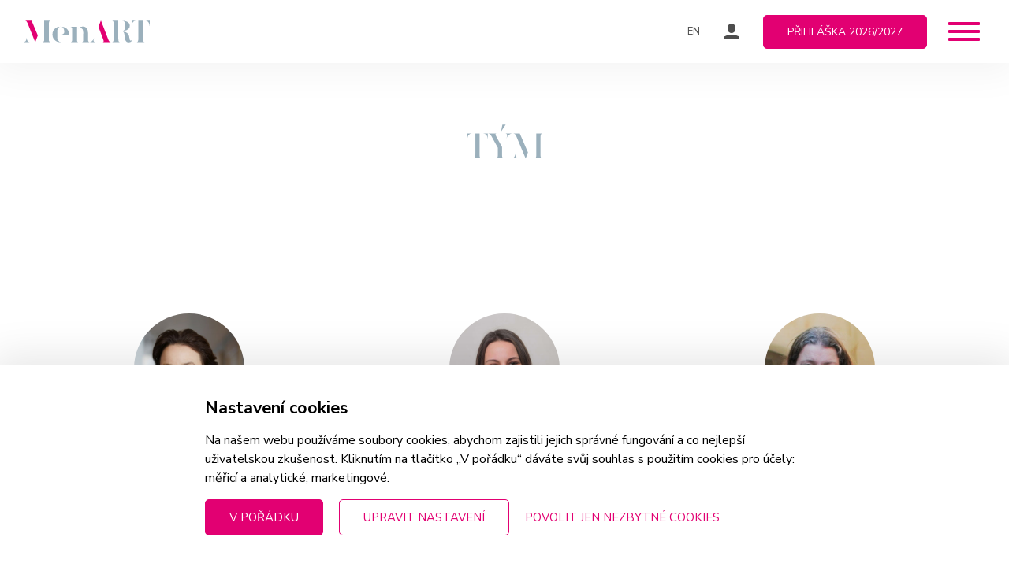

--- FILE ---
content_type: text/html; charset=utf-8
request_url: https://menart.cz/cs/tym
body_size: 13980
content:

    
<!DOCTYPE html>
<html lang="cs" >
<head>
    <meta charset="utf-8">
    <meta name="format-detection" content="telephone=no">
    <meta http-equiv="X-UA-Compatible" content="IE=edge" />
    <meta name="viewport" content="width=device-width,minimum-scale=1,initial-scale=1">
    <link rel="icon" type="image/ico" href="/assets/img/favicon.ico?v=01" />
    <link media="all" rel="stylesheet" href="/assets/css/main.css?v=49" />
    <link media="all" rel="stylesheet" href="/assets/css/fileJQ.css?v=01" />
    
    <meta property="og:title" content="Tým | MenART | MenART">
    <meta property="og:type" content="website">
    <meta property="og:url" content="https://menart.cz/cs/tym">
    <meta property="og:image" content="">
    <meta name="description" content="Stipendijní akademie uměleckého vzdělávání" />
    <title>Tým | MenART | Stipendijní akademie uměleckého vzdělávání</title>

    <script type="text/javascript" src="/admin/AppBase/jScripts/jQuery/minified/jquery-3.6.0.min.js"></script>

    <link rel="preconnect" href="https://fonts.googleapis.com">
    <link rel="preconnect" href="https://fonts.gstatic.com" crossorigin>
    <link href="https://fonts.googleapis.com/css2?family=Nunito+Sans:ital,wght@0,400;0,600;0,700;1,400;1,600;1,700&display=swap" rel="stylesheet">
    <link media="all" rel="stylesheet" href="/assets/css/owl.carousel.css" />
    <script type="text/javascript" src="/assets/js/owl.carousel.min.js"></script>
    <link media="all" rel="stylesheet" href="/assets/css/animate.min.css" />
    <script type="text/javascript" src="/assets/js/wow.min.js"></script>
    <script type="text/javascript" src="/assets/js/orejime.js?v=01"></script>
    <script>
        new WOW().init();
    </script>
    
    <script async src="https://www.googletagmanager.com/gtag/js?id=G-CJQ0N2HHZD"></script>
<script>
  window.dataLayer = window.dataLayer || [];
  function gtag() { dataLayer.push(arguments); }

  (function() {
    // Funkce pro načtení souhlasu z cookies
    function getConsentFromCookies(cookieName) {
      const cookies = document.cookie.split('; ');
      const consentCookie = cookies.find(cookie => cookie.startsWith(cookieName + '='));
      if (!consentCookie) {
        console.warn(`Cookie ${cookieName} nebyla nalezena.`);
        return null;
      }
      try {
        return JSON.parse(decodeURIComponent(consentCookie.split('=')[1]));
      } catch (e) {
        console.error('Chyba při parsování cookies:', e);
        return null;
      }
    }

    // Načtení souhlasu z cookies
    const consent = getConsentFromCookies('menartCookies');
    console.log('Načtený souhlas:', consent);

    // Mapování souhlasu
    const analyticsConsent = consent && consent['6uHVlI'] === true; // Měřicí a analytické cookies
    const adsConsent = consent && consent['6uHVlI'] === true;       // Marketingové cookies

    // Nastavení souhlasu
    if (analyticsConsent && adsConsent) {
      console.log('Nastavuji souhlas jako "granted".');
      gtag('consent', 'default', {
        'ad_storage': 'granted',
        'analytics_storage': 'granted',
        'ad_user_data': 'granted',
        'ad_personalization': 'granted',
        'functionality_storage': 'granted',
        'personalization_storage': 'granted',
        'security_storage': 'granted',
      });
    } else {
      console.log('Nastavuji souhlas jako "denied".');
      gtag('consent', 'default', {
        'ad_storage': 'denied',
        'analytics_storage': 'denied',
        'ad_user_data': 'denied',
        'ad_personalization': 'denied',
        'functionality_storage': 'denied',
        'personalization_storage': 'denied',
        'security_storage': 'denied',
      });
    }

    // Inicializace Google Analytics
    gtag('js', new Date());
    gtag('config', 'G-CJQ0N2HHZD');
  })();
</script>

<script>
  // Inicializace dataLayer pro GTM
  window.dataLayer = window.dataLayer || [];
  function gtag() { dataLayer.push(arguments); }

  (function() {
    // Funkce pro načtení souhlasu z cookies
    function getConsentFromCookies(cookieName) {
      const cookies = document.cookie.split('; ');
      const consentCookie = cookies.find(cookie => cookie.startsWith(cookieName + '='));
      if (!consentCookie) {
        console.warn(`Cookie ${cookieName} nebyla nalezena.`);
        return null;
      }
      try {
        return JSON.parse(decodeURIComponent(consentCookie.split('=')[1]));
      } catch (e) {
        console.error('Chyba při parsování cookies:', e);
        return null;
      }
    }

    // Načtení souhlasu z cookies
    const consent = getConsentFromCookies('menartCookies');
    console.log('Načtený souhlas pro GTM:', consent);

    // Mapování souhlasu
    const analyticsConsent = consent && consent['6uHVlI'] === true;
    const adsConsent = consent && consent['6uHVlI'] === true;

    // Nastavení souhlasu pro GTM
    if (analyticsConsent && adsConsent) {
      console.log('Nastavuji GTM souhlas jako "granted".');
      gtag('consent', 'default', {
        'ad_storage': 'granted',
        'analytics_storage': 'granted',
        'ad_user_data': 'granted',
        'ad_personalization': 'granted',
        'functionality_storage': 'granted',
        'personalization_storage': 'granted',
        'security_storage': 'granted',
      });
    } else {
      console.log('Nastavuji GTM souhlas jako "denied".');
      gtag('consent', 'default', {
        'ad_storage': 'denied',
        'analytics_storage': 'denied',
        'ad_user_data': 'denied',
        'ad_personalization': 'denied',
        'functionality_storage': 'denied',
        'personalization_storage': 'denied',
        'security_storage': 'denied',
      });
    }

    // Inicializace Google Tag Manager
    (function(w, d, s, l, i) {
      w[l] = w[l] || [];
      w[l].push({ 'gtm.start': new Date().getTime(), event: 'gtm.js' });
      var f = d.getElementsByTagName(s)[0],
        j = d.createElement(s), dl = l != 'dataLayer' ? '&l=' + l : '';
      j.async = true;
      j.src = 'https://www.googletagmanager.com/gtm.js?id=' + i + dl;
      f.parentNode.insertBefore(j, f);
    })(window, document, 'script', 'dataLayer', 'GTM-KW4RGDMN');
  })();
</script>

<style>
.webinar__eye {width:12rem;height:12rem;font-size:1.5rem}
</style>

<!-- Google Tag Manager -->
<script>(function(w,d,s,l,i){w[l]=w[l]||[];w[l].push({'gtm.start':
new Date().getTime(),event:'gtm.js'});var f=d.getElementsByTagName(s)[0],
j=d.createElement(s),dl=l!='dataLayer'?'&l='+l:'';j.async=true;j.src=
'https://www.googletagmanager.com/gtm.js?id='+i+dl;f.parentNode.insertBefore(j,f);
})(window,document,'script','dataLayer','GTM-KKZRV7QQ');</script>
<!-- End Google Tag Manager -->
</head>
<body class="cookies--small">
    <!-- Ecomail starts -->
<script type="text/javascript">
;(function(p,l,o,w,i,n,g){if(!p[i]){p.GlobalSnowplowNamespace=p.GlobalSnowplowNamespace||[];
p.GlobalSnowplowNamespace.push(i);p[i]=function(){(p[i].q=p[i].q||[]).push(arguments)
};p[i].q=p[i].q||[];n=l.createElement(o);g=l.getElementsByTagName(o)[0];n.async=1;
n.src=w;g.parentNode.insertBefore(n,g)}}(window,document,"script","//d70shl7vidtft.cloudfront.net/ecmtr-2.4.2.js","ecotrack"));
window.ecotrack('newTracker', 'cf', 'd2dpiwfhf3tz0r.cloudfront.net', { /* Initialise a tracker */
  appId: 'menart'
});
window.ecotrack('setUserIdFromLocation', 'ecmid');
window.ecotrack('trackPageView');
</script>
<!-- Ecomail stops -->

<noscript><iframe src="https://www.googletagmanager.com/ns.html?id=GTM-KW4RGDMN"
height="0" width="0" style="display:none;visibility:hidden"></iframe></noscript>

<!-- Google Tag Manager (noscript) -->
<noscript><iframe src="https://www.googletagmanager.com/ns.html?id=GTM-KKZRV7QQ"
height="0" width="0" style="display:none;visibility:hidden"></iframe></noscript>
<!-- End Google Tag Manager (noscript) -->

    <header class="header header--scrolled">
      <div class="header__container">
        
  <a href="/cs/uvod" class="header__logo">
    
<svg class="header__logo-img" width="100%" height="100%" viewBox="0 0 649 112" version="1.1" xmlns="http://www.w3.org/2000/svg" xmlns:xlink="http://www.w3.org/1999/xlink" xml:space="preserve" xmlns:serif="http://www.serif.com/" style="fill-rule:evenodd;clip-rule:evenodd;stroke-linejoin:round;stroke-miterlimit:2;">
    <g id="art" transform="matrix(5.55556,0,0,5.55556,138.344,1.93778)">
        <path d="M0,19.455C-1.095,19.258 -1.544,18.781 -1.544,17.125L-1.544,3.256C-1.544,0.673 -1.319,0.112 0,-0.197L-5.924,-0.197L-5.924,17.125C-5.924,18.781 -6.373,19.23 -7.468,19.455L0,19.455ZM-19.371,19.455C-21.252,18.978 -22.066,18.023 -22.123,14.738C-22.235,18.023 -23.021,18.978 -24.902,19.455L-19.371,19.455ZM6.233,10.275C6.233,7.72 7.019,5.39 9.265,5.278C4.745,5.362 1.769,8.281 1.769,12.436C1.769,16.732 4.913,19.595 9.573,19.595C9.854,19.595 10.135,19.595 10.416,19.567C7.524,19.567 6.233,17.518 6.233,14.598L6.233,10.275ZM17.069,12.689C17.406,8.225 14.206,5.418 9.63,5.278C11.679,5.418 12.605,7.383 12.718,9.769C12.774,11.313 12.381,11.931 10.303,12.689L17.069,12.689ZM36.272,19.455C35.177,19.258 34.728,18.781 34.728,16.985L34.728,11.117C34.728,6.906 32.847,5.249 29.899,5.249C28.131,5.249 26.559,5.951 25.744,7.186C26.278,6.766 26.98,6.597 27.541,6.597C29.366,6.597 30.321,7.973 30.321,10.78C30.321,12.858 30.293,14.935 30.293,16.985C30.293,18.781 29.871,19.258 29.17,19.455L36.272,19.455ZM25.604,19.455C24.818,19.258 24.481,18.781 24.481,16.985L24.481,5.418L18.529,5.418C19.568,5.671 20.073,6.092 20.073,7.776L20.073,16.17C20.073,18.669 19.765,19.23 18.529,19.455L25.604,19.455ZM41.382,19.455C39.697,19.062 39.304,18.248 40.455,15.412C39.22,18.248 38.265,19.062 36.188,19.455L41.382,19.455ZM64.346,19.455C63.279,19.258 62.802,18.781 62.802,17.125L62.802,-0.197L56.878,-0.197C57.917,0.056 58.422,0.477 58.422,2.161L58.422,16.03C58.422,18.585 58.198,19.202 56.878,19.455L64.346,19.455ZM72.403,19.652C74.425,19.652 75.716,18.528 75.548,16.451C75.492,17.63 74.846,18.107 74.284,18.107C73.414,18.107 73.218,17.097 73.021,15.356C72.796,13.447 72.151,10.219 67.013,9.854C68.361,10.611 68.389,12.212 68.641,13.924C68.866,17.546 69.736,19.652 72.403,19.652M69.063,5.614C69.063,6.625 68.978,8.45 67.238,9.18C72.684,8.787 73.414,5.895 73.414,4.519C73.414,3.088 72.824,0.14 66.424,-0.141C68.95,0.196 69.063,2.217 69.063,3.565L69.063,5.614ZM87.199,19.455C86.104,19.23 85.654,18.753 85.654,16.985L85.654,-0.197L81.303,-0.197L81.303,15.89C81.303,18.557 81.05,19.202 79.759,19.455L87.199,19.455ZM75.099,5.053C75.548,1.6 76.474,0.112 79.197,-0.197L75.099,-0.197L75.099,5.053ZM87.788,-0.197C90.511,0.112 91.438,1.572 91.887,5.053L91.887,-0.197L87.788,-0.197Z" style="fill-rule:nonzero;"/>
    </g>
    <g id="men" transform="matrix(5.55556,0,0,5.55556,59.6617,0)">
        <path d="M0,19.961L2.358,13.644L-3.369,0.141L-9.573,0.141C-8.478,0.365 -7.805,0.786 -7.159,2.358L0,19.961ZM63.139,17.799C63.672,19.147 63.336,19.596 62.409,19.793L70.13,19.793C69.063,19.596 68.333,19.147 67.799,17.771L60.837,0L58.563,5.699L63.139,17.799Z" style="fill-rule:nonzero;"/>
    </g>
</svg>

  </a>


<div class="header__claim">
  <a href="/cs/o-menartu">
    Stipendijní akademie uměleckého vzdělávání
  </a>
</div>
<div class="header__menu">
  
      
          <a href="/cs/o-menartu" class="header__menu-item">
            O MenARTu
          </a>
        
    
      
          <a href="/cs/webinare" class="header__menu-item">
            Semináře
          </a>
        
    
      
          <a href="/cs/galerie" class="header__menu-item">
            Fotogalerie
          </a>
        
    
      
          <a href="https://www.menart.cz/cs/impuls" class="header__menu-item">
            MenART IMPULS
          </a>
        
    
      
          <a href="https://menart.cz/cs/mentori/2026-2027-5irk63" class="header__menu-item">
            Mentoři 26/27
          </a>
        
    
      
          <a href="https://menart.cz/cs/cena/nominace-na-cenu-pro-vyjimecneho-pedagoga-zus-2025-0k8zbX" class="header__menu-item">
            Cena pro pedagoga
          </a>
        
    
</div>
<div class="header__collapse" id="headerCollapse" aria-hidden="true">
  <div class="header__collapse-helper">
    <nav class="nav row">
      
      
        
            <div class="column medium-4 small-12">
              <div class="nav__title">‎</div>
              <ul class="nav__list">
                
                    
                        <li class="nav__item">
                          <a href="/cs/novinky" class="nav__link jsCurrentPageNavLink">
                            Novinky
                          </a>
                        </li>
                      
                  
                    
                        <li class="nav__item">
                          <a href="https://www.menart.cz/cs/impuls" class="nav__link nav__link--highlight jsCurrentPageNavLink">
                            MenART Impuls
                          </a>
                        </li>
                      
                  
                    
                        <li class="nav__item">
                          <a href="https://menart.cz/cs/mentori/2026-2027-5irk63" class="nav__link jsCurrentPageNavLink">
                            Mentoři 2026/2027
                          </a>
                        </li>
                      
                  
                    
                        <li class="nav__item">
                          <a href="https://menart.cz/cs/mentori/2025-2026-7zmOOw" class="nav__link jsCurrentPageNavLink">
                            Mentoři 2025/2026
                          </a>
                        </li>
                      
                  
                    
                        <li class="nav__item">
                          <a href="/cs/webinare" class="nav__link jsCurrentPageNavLink">
                            Semináře
                          </a>
                        </li>
                      
                  
                    
                        <li class="nav__item">
                          <a href="/cs/kalendar-akci" class="nav__link jsCurrentPageNavLink">
                            Kalendář akcí
                          </a>
                        </li>
                      
                  
                    
                        <li class="nav__item">
                          <a href="/cs/galerie" class="nav__link jsCurrentPageNavLink">
                            Fotogalerie
                          </a>
                        </li>
                      
                  
                    
                        <li class="nav__item">
                          <a href="/cs/hudebni-odyssea" class="nav__link jsCurrentPageNavLink">
                            Hudební Odyssea
                          </a>
                        </li>
                      
                  
                    
                        <li class="nav__item">
                          <a href="/cs/ze-zivota-menartu" class="nav__link jsCurrentPageNavLink">
                            Ze života MenARTu
                          </a>
                        </li>
                      
                  
                    
                        <li class="nav__item">
                          <a href="/cs/ohlasy" class="nav__link jsCurrentPageNavLink">
                            Ohlasy
                          </a>
                        </li>
                      
                  
                    
                        <li class="nav__item">
                          <a href="https://menartshop.cz/webinare" class="nav__link jsCurrentPageNavLink">
                            Členská sekce MenArt Shop
                          </a>
                        </li>
                      
                  
              </ul>
            </div>
          
            <div class="column medium-4 small-12">
              <div class="nav__title">MenArt</div>
              <ul class="nav__list">
                
                    
                        <li class="nav__item">
                          <a href="/cs/o-menartu" class="nav__link jsCurrentPageNavLink">
                            O&nbsp;MenARTu
                          </a>
                        </li>
                      
                  
                    
                        <li class="nav__item">
                          <a href="/cs/prihlasky" class="nav__link jsCurrentPageNavLink">
                            Přihlášky
                          </a>
                        </li>
                      
                  
                    
                        <li class="nav__item">
                          <a href="/cs/uvod#partneri" class="nav__link jsCurrentPageNavLink">
                            Partneři
                          </a>
                        </li>
                      
                  
                    
                        <li class="nav__item">
                          <a href="/cs/kontakt" class="nav__link jsCurrentPageNavLink">
                            Kontakt
                          </a>
                        </li>
                      
                  
                    
                        <li class="nav__item">
                          <a href="/cs/tym" class="nav__link jsCurrentPageNavLink">
                            Tým
                          </a>
                        </li>
                      
                  
                    
                        <li class="nav__item">
                          <a href="/cs/spravni-rada" class="nav__link jsCurrentPageNavLink">
                            Správní rada Akademie
                          </a>
                        </li>
                      
                  
                    
                        <li class="nav__item">
                          <a href="/cs/stipendium" class="nav__link jsCurrentPageNavLink">
                            Stipendia Comenium Musicum
                          </a>
                        </li>
                      
                  
                    
                        <li class="nav__item">
                          <a href="https://menart.cz/cs/cena-pro-pedagogy" class="nav__link jsCurrentPageNavLink">
                            Cena pro pedagoga
                          </a>
                        </li>
                      
                  
                    
                        <li class="nav__item">
                          <a href="/cs/ke-stazeni" class="nav__link jsCurrentPageNavLink">
                            Ke stažení
                          </a>
                        </li>
                      
                  
              </ul>
            </div>
          
        <div class="column medium-4 small-12">
          <div class="nav__title">
            Archiv
          </div>
          <ul class="nav__list">
            
                
                    <li class="nav__item">
                      <a class="nav__link" href="/cs/rocnik/2026-2027-5irk63">
                        Ročník 2026/2027
                      </a>
                    </li>
                  
              
                
                    <li class="nav__item">
                      <a class="nav__link" href="/cs/rocnik/2025-2026-7zmOOw">
                        Ročník 2025/2026
                      </a>
                    </li>
                  
              
                
                    <li class="nav__item">
                      <a class="nav__link" href="/cs/rocnik/2024-2025-5MGrKu">
                        Ročník 2024/2025
                      </a>
                    </li>
                  
              
                
                    <li class="nav__item">
                      <a class="nav__link" href="/cs/rocnik/2023-2024-4HeskR">
                        Ročník 2023/2024
                      </a>
                    </li>
                  
              
                
                    <li class="nav__item">
                      <a class="nav__link" href="/cs/rocnik/2022-2023-19zaps">
                        Ročník 2022/2023
                      </a>
                    </li>
                  
              
                
                    <li class="nav__item">
                      <a class="nav__link" href="/cs/rocnik/2021-2022-7io6R0">
                        Ročník 2021/2022
                      </a>
                    </li>
                  
              
                
                    <li class="nav__item">
                      <a class="nav__link" href="/cs/rocnik/2020-2021-7k9syP">
                        Ročník 2020/2021
                      </a>
                    </li>
                  
              
                
                    <li class="nav__item">
                      <a class="nav__link" href="/cs/rocnik/2018-2019-62Jqyc">
                        Ročník 2018/2019
                      </a>
                    </li>
                  
              
          </ul>
          
                <li class="nav__item" style="margin-top: 4rem;">
                  <a href="/cs/vyrocni-zpravy" class="nav__link">
                    Výroční zprávy
                  </a>
                </li>
            
        </div>
      
    </nav>
  </div>
</div>

<div class="header__end">
  
  
    <a href="/en/default" class="header__lang">
      EN
    </a>
  
  <a href="https://menartshop.cz/webinare" target="_blank" class="header__user" data-tooltip aria-haspopup="true" data-position="bottom" data-alignment="center" data-disable-hover="false" tabindex="1" title="Členská sekce MenArt Shop">
    <svg class="header__user-img" xmlns="http://www.w3.org/2000/svg" width="200" height="200" viewBox="0 0 20 20">
      <path d="M5 5a5 5 0 0 1 10 0v2A5 5 0 0 1 5 7V5zM0 16.68A19.9 19.9 0 0 1 10 14c3.64 0 7.06.97 10 2.68V20H0v-3.32z"/>
    </svg>
  </a>
  <a href="/cs/prihlasky" class="btn btn--pink">
    Přihláška 2026/2027
  </a>
  <a id="toggleMenu" class="hamburger-wrapper">
    <span class="hamburger hamburger--collapse">
      <span class="hamburger-box">
        <span class="hamburger-inner"></span>
      </span>
    </span>
  </a>
</div>
      </div>
    </header>
    
    <main class="">
        
    <section class="canvas canvas--white canvas--first">
        <div class="row align-center">
            <div class="column medium-8 small-12 text-center wow fadeInTopSubtle" data-wow-delay="0s" data-wow-duration="1s">
                <h3 class="title-2 page__title">Tým</h3>
            </div>
            <div class="column medium-8 small-12 wow fadeInTopSubtle" data-wow-delay=".2s" data-wow-duration="1s">
                
            </div>
        </div>
    </section>
    <section class="canvas canvas--white">
        
                <div class="row contacts__team">
                    <div class="column medium-12 small-12">
                        
                    </div>
                </div>
                <div class="row contacts__team-row">
                    
                            <div class="column medium-4 small-12 wow fadeInBottomSubtle" data-wow-duration="1s" data-wow-delay=".1s">
                                <div class="contacts__team-item jsMember" data-member="7dhBQP"">
                                    <img class="contacts__team-img" alt="" width="400" height="400" src="/upItems/imgs/011/ds_square_square.jpg" />
                                    <h4 class="contacts__team-name">Dana Syrová</h4>
                                    <div class="contacts__team-position">zakladatelka, ředitelka</div>
                                    <div class="contacts__team-email">dana@menart.cz</div>
                                </div>
                            </div>
                        
                            <div class="column medium-4 small-12 wow fadeInBottomSubtle" data-wow-duration="1s" data-wow-delay=".2s">
                                <div class="contacts__team-item jsMember" data-member="7iXGHI"">
                                    <img class="contacts__team-img" alt="" width="400" height="400" src="/upItems/imgs/011/ls_square.jpg" />
                                    <h4 class="contacts__team-name">Lenka Síbrová</h4>
                                    <div class="contacts__team-position">Vedení sekce klasické hudby</div>
                                    <div class="contacts__team-email">lenka@menart.cz</div>
                                </div>
                            </div>
                        
                            <div class="column medium-4 small-12 wow fadeInBottomSubtle" data-wow-duration="1s" data-wow-delay=".3s">
                                <div class="contacts__team-item jsMember" data-member="7fTHBs"">
                                    <img class="contacts__team-img" alt="" width="400" height="400" src="/upItems/imgs/011/ms_square.jpg" />
                                    <h4 class="contacts__team-name">Martina Svobodová</h4>
                                    <div class="contacts__team-position">Vedení sekce výtvarného a&nbsp;literárně-dramatického oboru</div>
                                    <div class="contacts__team-email">martina@menart.cz</div>
                                </div>
                            </div>
                        
                            <div class="column medium-4 small-12 wow fadeInBottomSubtle" data-wow-duration="1s" data-wow-delay=".4s">
                                <div class="contacts__team-item jsMember" data-member="5ks2Ze"">
                                    <img class="contacts__team-img" alt="" width="400" height="400" src="/upItems/imgs/011/pc_square.jpg" />
                                    <h4 class="contacts__team-name">Petra Čvančarová</h4>
                                    <div class="contacts__team-position">Aministrátor, produkce</div>
                                    <div class="contacts__team-email">petra@menart.cz</div>
                                </div>
                            </div>
                        
                            <div class="column medium-4 small-12 wow fadeInBottomSubtle" data-wow-duration="1s" data-wow-delay=".5s">
                                <div class="contacts__team-item jsMember" data-member="49Yk5B"">
                                    <img class="contacts__team-img" alt="" width="400" height="400" src="/upItems/imgs/011/oo_square.jpg" />
                                    <h4 class="contacts__team-name">Otto Orany</h4>
                                    <div class="contacts__team-position">Koordinátor skupiny autorské hudby</div>
                                    <div class="contacts__team-email">otto@menart.cz</div>
                                </div>
                            </div>
                        
                            <div class="column medium-4 small-12 wow fadeInBottomSubtle" data-wow-duration="1s" data-wow-delay=".6s">
                                <div class="contacts__team-item jsMember" data-member="8mzorn"">
                                    <img class="contacts__team-img" alt="" width="400" height="400" src="/upItems/imgs/011/jo_square.jpg" />
                                    <h4 class="contacts__team-name">Jana Otáhalová</h4>
                                    <div class="contacts__team-position">Koordinátor skupiny muzikálového zpěvu</div>
                                    <div class="contacts__team-email">janaot@menart.cz</div>
                                </div>
                            </div>
                        
                            <div class="column medium-4 small-12 wow fadeInBottomSubtle" data-wow-duration="1s" data-wow-delay=".7s">
                                <div class="contacts__team-item jsMember" data-member="7amaCv"">
                                    <img class="contacts__team-img" alt="" width="400" height="400" src="/upItems/imgs/011/jm_square.jpg" />
                                    <h4 class="contacts__team-name">Jana Malisová</h4>
                                    <div class="contacts__team-position">Koordinátor taneční sekce</div>
                                    <div class="contacts__team-email">jana@menart.cz</div>
                                </div>
                            </div>
                        
                            <div class="column medium-4 small-12 wow fadeInBottomSubtle" data-wow-duration="1s" data-wow-delay=".8s">
                                <div class="contacts__team-item jsMember" data-member="5k5w0o"">
                                    <img class="contacts__team-img" alt="" width="400" height="400" src="/upItems/imgs/011/js_square.jpg" />
                                    <h4 class="contacts__team-name">Jan Svoboda</h4>
                                    <div class="contacts__team-position">Koncepce výstav</div>
                                    
                                </div>
                            </div>
                        
                </div>
            
                <div class="row contacts__team">
                    <div class="column medium-12 small-12">
                        
                    </div>
                </div>
                <div class="row contacts__team-row">
                    
                            <div class="column medium-4 small-12 wow fadeInBottomSubtle" data-wow-duration="1s" data-wow-delay=".1s">
                                <div class="contacts__team-item jsMember" data-member="74PSTf"">
                                    
                                    <h4 class="contacts__team-name">Iva Kunderová</h4>
                                    <div class="contacts__team-position">Marketing, komunikace</div>
                                    
                                </div>
                            </div>
                        
                            <div class="column medium-4 small-12 wow fadeInBottomSubtle" data-wow-duration="1s" data-wow-delay=".2s">
                                <div class="contacts__team-item jsMember" data-member="7eBtBv"">
                                    
                                    <h4 class="contacts__team-name">Lucie Pavlásková</h4>
                                    <div class="contacts__team-position">PR</div>
                                    
                                </div>
                            </div>
                        
                            <div class="column medium-4 small-12 wow fadeInBottomSubtle" data-wow-duration="1s" data-wow-delay=".3s">
                                <div class="contacts__team-item jsMember" data-member="9dFHhX"">
                                    
                                    <h4 class="contacts__team-name">Dana Balážová</h4>
                                    <div class="contacts__team-position">Sociální sítě</div>
                                    
                                </div>
                            </div>
                        
                </div>
            
    </section>
    <section class="canvas canvas--white">
        <div class="row align-center">
            
                    <div class="column medium-12 small-12 team__thanks team__thanks--1">
                        <div class="text"><div class="row">
<div class="column medium-6 small-12">
<h4 style="text-align: center;"><strong>Spolupracujeme v širším týmu. Děkujeme za podporu, znalosti, cenné rady a doporučení odborníkům:</strong></h4>
<div style="text-align: center;">PaeDr. Jan Svoboda</div>
<div style="text-align: center;">PhDr. Hana Švajdová, ZUŠ Žerotín Olomouc</div>
<div style="text-align: center;">MgA. Marie Karenová, ZUŠ Králíky</div>
<div style="text-align: center;">Bc. Pavel Borský, dipl. UM, JAMU</div>
<p style="text-align: center;"> </p>
</div>
<div class="column medium-6 small-12">
<p style="text-align: center;"><strong>Děkujeme za cenné konzultace a rady:</strong></p>
<p style="text-align: center;">David Mareček<br />David Dittrich<br /><br /></p>
</div>
</div></div>
                    </div>
                
        </div>
    </section>
    
    
            
                    <div class="team__info team__info--7dhBQP">
                        <div class="team__info-overlay"></div>
                        <div class="team__info-text">
                            <img class="contacts__team-img" alt="" width="400" height="400" src="/upItems/imgs/011/ds_square_square.jpg" />
                            <h2 class="title-3 mb-1">Dana Syrová</h2>
                            <h4 class="contacts__team-position mb-2 text-left">zakladatelka, ředitelka</h4>
                            <h4 class="contacts__team-email mb-4 text-left">dana@menart.cz</h4>
                            <div class="text mt-4" style="margin-top: 3rem;"><p><em>MenART jsme koncipovali s jasnou vizí: podpořit talenty, inspirovat, otevřít nové pohledy, zažehnout vášeň, podpořit touhu, zvídavost, zaujetí. Budovat příklady dobré praxe. MenART toto vrchovatě splňuje, a navíc přidává mnohá osobní přátelství. Děkuji všem, kteří jsou připraveni sdílet a všem, kteří se chtějí podílet.</em></p>
<p> </p></div>
                        </div>
                        <svg version="1.1" class="team__info-close" id="Vrstva_1" xmlns="http://www.w3.org/2000/svg" xmlns:xlink="http://www.w3.org/1999/xlink" x="0px" y="0px" viewBox="0 0 42.3 42.3" style="enable-background:new 0 0 42.3 42.3;" xml:space="preserve">
                            <polygon class="st0" points="41.9,2.8 39.8,0.7 21.3,19.2 2.8,0.7 0.7,2.8 19.2,21.3 0.4,40.1 2.5,42.2 21.3,23.4 39.8,41.9 41.9,39.8 23.4,21.3 "/>
                        </svg>
                    </div>
                
                    <div class="team__info team__info--7iXGHI">
                        <div class="team__info-overlay"></div>
                        <div class="team__info-text">
                            <img class="contacts__team-img" alt="" width="400" height="400" src="/upItems/imgs/011/ls_square.jpg" />
                            <h2 class="title-3 mb-1">Lenka Síbrová</h2>
                            <h4 class="contacts__team-position mb-2 text-left">Vedení sekce klasické hudby</h4>
                            <h4 class="contacts__team-email mb-4 text-left">lenka@menart.cz</h4>
                            <div class="text mt-4" style="margin-top: 3rem;"><p style="font-weight: 400;"><em>„Vyrostla jsem v prostředí základní umělecké školy, která pro mě byla místem plným inspirace. Díky MenARTu mám možnost sledovat mladé talenty, podporovat je na jejich cestě a sdílet radost z jejich hraní. Věřím, že setkání s mistry oboru rozšiřují obzory a vytvářejí prostor pro růst, který nevede jen k novým dovednostem, ale i k odvaze následovat své sny.“</em></p></div>
                        </div>
                        <svg version="1.1" class="team__info-close" id="Vrstva_1" xmlns="http://www.w3.org/2000/svg" xmlns:xlink="http://www.w3.org/1999/xlink" x="0px" y="0px" viewBox="0 0 42.3 42.3" style="enable-background:new 0 0 42.3 42.3;" xml:space="preserve">
                            <polygon class="st0" points="41.9,2.8 39.8,0.7 21.3,19.2 2.8,0.7 0.7,2.8 19.2,21.3 0.4,40.1 2.5,42.2 21.3,23.4 39.8,41.9 41.9,39.8 23.4,21.3 "/>
                        </svg>
                    </div>
                
                    <div class="team__info team__info--7fTHBs">
                        <div class="team__info-overlay"></div>
                        <div class="team__info-text">
                            <img class="contacts__team-img" alt="" width="400" height="400" src="/upItems/imgs/011/ms_square.jpg" />
                            <h2 class="title-3 mb-1">Martina Svobodová</h2>
                            <h4 class="contacts__team-position mb-2 text-left">Vedení sekce výtvarného a&nbsp;literárně-dramatického oboru</h4>
                            <h4 class="contacts__team-email mb-4 text-left">martina@menart.cz</h4>
                            <div class="text mt-4" style="margin-top: 3rem;"><p><em>Závidím sama sobě možnost být toho součástí. Vážím si každého okamžiku a všech lidí, kteří do MenARTu vstoupí. Jsou to ti, kteří pochopili, že vzdělání nelze dostat. Za vzděláním je nutno jít.</em></p></div>
                        </div>
                        <svg version="1.1" class="team__info-close" id="Vrstva_1" xmlns="http://www.w3.org/2000/svg" xmlns:xlink="http://www.w3.org/1999/xlink" x="0px" y="0px" viewBox="0 0 42.3 42.3" style="enable-background:new 0 0 42.3 42.3;" xml:space="preserve">
                            <polygon class="st0" points="41.9,2.8 39.8,0.7 21.3,19.2 2.8,0.7 0.7,2.8 19.2,21.3 0.4,40.1 2.5,42.2 21.3,23.4 39.8,41.9 41.9,39.8 23.4,21.3 "/>
                        </svg>
                    </div>
                
                    <div class="team__info team__info--5ks2Ze">
                        <div class="team__info-overlay"></div>
                        <div class="team__info-text">
                            <img class="contacts__team-img" alt="" width="400" height="400" src="/upItems/imgs/011/pc_square.jpg" />
                            <h2 class="title-3 mb-1">Petra Čvančarová</h2>
                            <h4 class="contacts__team-position mb-2 text-left">Aministrátor, produkce</h4>
                            <h4 class="contacts__team-email mb-4 text-left">petra@menart.cz</h4>
                            
                        </div>
                        <svg version="1.1" class="team__info-close" id="Vrstva_1" xmlns="http://www.w3.org/2000/svg" xmlns:xlink="http://www.w3.org/1999/xlink" x="0px" y="0px" viewBox="0 0 42.3 42.3" style="enable-background:new 0 0 42.3 42.3;" xml:space="preserve">
                            <polygon class="st0" points="41.9,2.8 39.8,0.7 21.3,19.2 2.8,0.7 0.7,2.8 19.2,21.3 0.4,40.1 2.5,42.2 21.3,23.4 39.8,41.9 41.9,39.8 23.4,21.3 "/>
                        </svg>
                    </div>
                
                    <div class="team__info team__info--49Yk5B">
                        <div class="team__info-overlay"></div>
                        <div class="team__info-text">
                            <img class="contacts__team-img" alt="" width="400" height="400" src="/upItems/imgs/011/oo_square.jpg" />
                            <h2 class="title-3 mb-1">Otto Orany</h2>
                            <h4 class="contacts__team-position mb-2 text-left">Koordinátor skupiny autorské hudby</h4>
                            <h4 class="contacts__team-email mb-4 text-left">otto@menart.cz</h4>
                            
                        </div>
                        <svg version="1.1" class="team__info-close" id="Vrstva_1" xmlns="http://www.w3.org/2000/svg" xmlns:xlink="http://www.w3.org/1999/xlink" x="0px" y="0px" viewBox="0 0 42.3 42.3" style="enable-background:new 0 0 42.3 42.3;" xml:space="preserve">
                            <polygon class="st0" points="41.9,2.8 39.8,0.7 21.3,19.2 2.8,0.7 0.7,2.8 19.2,21.3 0.4,40.1 2.5,42.2 21.3,23.4 39.8,41.9 41.9,39.8 23.4,21.3 "/>
                        </svg>
                    </div>
                
                    <div class="team__info team__info--8mzorn">
                        <div class="team__info-overlay"></div>
                        <div class="team__info-text">
                            <img class="contacts__team-img" alt="" width="400" height="400" src="/upItems/imgs/011/jo_square.jpg" />
                            <h2 class="title-3 mb-1">Jana Otáhalová</h2>
                            <h4 class="contacts__team-position mb-2 text-left">Koordinátor skupiny muzikálového zpěvu</h4>
                            <h4 class="contacts__team-email mb-4 text-left">janaot@menart.cz</h4>
                            
                        </div>
                        <svg version="1.1" class="team__info-close" id="Vrstva_1" xmlns="http://www.w3.org/2000/svg" xmlns:xlink="http://www.w3.org/1999/xlink" x="0px" y="0px" viewBox="0 0 42.3 42.3" style="enable-background:new 0 0 42.3 42.3;" xml:space="preserve">
                            <polygon class="st0" points="41.9,2.8 39.8,0.7 21.3,19.2 2.8,0.7 0.7,2.8 19.2,21.3 0.4,40.1 2.5,42.2 21.3,23.4 39.8,41.9 41.9,39.8 23.4,21.3 "/>
                        </svg>
                    </div>
                
                    <div class="team__info team__info--7amaCv">
                        <div class="team__info-overlay"></div>
                        <div class="team__info-text">
                            <img class="contacts__team-img" alt="" width="400" height="400" src="/upItems/imgs/011/jm_square.jpg" />
                            <h2 class="title-3 mb-1">Jana Malisová</h2>
                            <h4 class="contacts__team-position mb-2 text-left">Koordinátor taneční sekce</h4>
                            <h4 class="contacts__team-email mb-4 text-left">jana@menart.cz</h4>
                            
                        </div>
                        <svg version="1.1" class="team__info-close" id="Vrstva_1" xmlns="http://www.w3.org/2000/svg" xmlns:xlink="http://www.w3.org/1999/xlink" x="0px" y="0px" viewBox="0 0 42.3 42.3" style="enable-background:new 0 0 42.3 42.3;" xml:space="preserve">
                            <polygon class="st0" points="41.9,2.8 39.8,0.7 21.3,19.2 2.8,0.7 0.7,2.8 19.2,21.3 0.4,40.1 2.5,42.2 21.3,23.4 39.8,41.9 41.9,39.8 23.4,21.3 "/>
                        </svg>
                    </div>
                
                    <div class="team__info team__info--5k5w0o">
                        <div class="team__info-overlay"></div>
                        <div class="team__info-text">
                            <img class="contacts__team-img" alt="" width="400" height="400" src="/upItems/imgs/011/js_square.jpg" />
                            <h2 class="title-3 mb-1">Jan Svoboda</h2>
                            <h4 class="contacts__team-position mb-2 text-left">Koncepce výstav</h4>
                            
                            
                        </div>
                        <svg version="1.1" class="team__info-close" id="Vrstva_1" xmlns="http://www.w3.org/2000/svg" xmlns:xlink="http://www.w3.org/1999/xlink" x="0px" y="0px" viewBox="0 0 42.3 42.3" style="enable-background:new 0 0 42.3 42.3;" xml:space="preserve">
                            <polygon class="st0" points="41.9,2.8 39.8,0.7 21.3,19.2 2.8,0.7 0.7,2.8 19.2,21.3 0.4,40.1 2.5,42.2 21.3,23.4 39.8,41.9 41.9,39.8 23.4,21.3 "/>
                        </svg>
                    </div>
                
        
            
                    <div class="team__info team__info--74PSTf">
                        <div class="team__info-overlay"></div>
                        <div class="team__info-text">
                            
                            <h2 class="title-3 mb-1">Iva Kunderová</h2>
                            <h4 class="contacts__team-position mb-2 text-left">Marketing, komunikace</h4>
                            
                            
                        </div>
                        <svg version="1.1" class="team__info-close" id="Vrstva_1" xmlns="http://www.w3.org/2000/svg" xmlns:xlink="http://www.w3.org/1999/xlink" x="0px" y="0px" viewBox="0 0 42.3 42.3" style="enable-background:new 0 0 42.3 42.3;" xml:space="preserve">
                            <polygon class="st0" points="41.9,2.8 39.8,0.7 21.3,19.2 2.8,0.7 0.7,2.8 19.2,21.3 0.4,40.1 2.5,42.2 21.3,23.4 39.8,41.9 41.9,39.8 23.4,21.3 "/>
                        </svg>
                    </div>
                
                    <div class="team__info team__info--7eBtBv">
                        <div class="team__info-overlay"></div>
                        <div class="team__info-text">
                            
                            <h2 class="title-3 mb-1">Lucie Pavlásková</h2>
                            <h4 class="contacts__team-position mb-2 text-left">PR</h4>
                            
                            
                        </div>
                        <svg version="1.1" class="team__info-close" id="Vrstva_1" xmlns="http://www.w3.org/2000/svg" xmlns:xlink="http://www.w3.org/1999/xlink" x="0px" y="0px" viewBox="0 0 42.3 42.3" style="enable-background:new 0 0 42.3 42.3;" xml:space="preserve">
                            <polygon class="st0" points="41.9,2.8 39.8,0.7 21.3,19.2 2.8,0.7 0.7,2.8 19.2,21.3 0.4,40.1 2.5,42.2 21.3,23.4 39.8,41.9 41.9,39.8 23.4,21.3 "/>
                        </svg>
                    </div>
                
                    <div class="team__info team__info--9dFHhX">
                        <div class="team__info-overlay"></div>
                        <div class="team__info-text">
                            
                            <h2 class="title-3 mb-1">Dana Balážová</h2>
                            <h4 class="contacts__team-position mb-2 text-left">Sociální sítě</h4>
                            
                            
                        </div>
                        <svg version="1.1" class="team__info-close" id="Vrstva_1" xmlns="http://www.w3.org/2000/svg" xmlns:xlink="http://www.w3.org/1999/xlink" x="0px" y="0px" viewBox="0 0 42.3 42.3" style="enable-background:new 0 0 42.3 42.3;" xml:space="preserve">
                            <polygon class="st0" points="41.9,2.8 39.8,0.7 21.3,19.2 2.8,0.7 0.7,2.8 19.2,21.3 0.4,40.1 2.5,42.2 21.3,23.4 39.8,41.9 41.9,39.8 23.4,21.3 "/>
                        </svg>
                    </div>
                
        
    <script>
        $(document).ready(function() {
            $(".jsMember").click(function(){
                var memberTab = $(this).attr("data-member");
                $(".team__info").removeClass("team__info--active");
                $(".team__info--"+memberTab).addClass("team__info--active");
            })
            $(".team__info-close").click(function(){
                $(".team__info").removeClass("team__info--active");
            })
            $(".team__info-overlay").click(function(){
                $(".team__info").removeClass("team__info--active");
            })
        });
    </script>

    </main>
    
            
        

        
    <footer class="canvas canvas--footer">
        <div class="row">
            <div class="column medium-3 small-12 footer__column">
                <img class="page__block-symbol" src="/assets/img/symbolM.svg" alt="MenART" />
                
                    
                            <a href="/cs/kontakt" class="footer__link title-8">
                                Kontakt
                            </a>
                        
                            <a href="/cs/uvod#partneri" class="footer__link title-8">
                                Partneři
                            </a>
                        
                            <a href="/cs/tym" class="footer__link title-8">
                                Tým
                            </a>
                        
                    
                            <div style="margin: 2rem 0;">
                                <div class="title-8 footer__coop-title">
                                    Jsme členem:
                                </div>
                        
                            <a href="https://umenim.cz/" class="footer__link title-8" target="_blank">
                                PLATFORMA UMĚNÍM
                            </a>
                        
                            </div>
                        
                    <div style="margin: 2rem 0;">
                        <a href="https://menartshop.cz/obchodni-podminky/" target="_blank" class="footer__link" style="display: inline-block;">
                            Obchodní podmínky
                        </a>
                        <a href="https://menartshop.cz/ochrana-osobnich-udaju/" target="_blank" class="footer__link" style="display: inline-block;">
                            Zásady ochrany osobních údajů
                        </a>
                    </div>
                
                
                
                        <div class="footer__social">
                    
                        <a href="https://www.facebook.com/menart.umeleckevzdelavani/" class="footer__social-item">
                            <img class="footer__social-img" alt="" src="/upItems/imgs/fb_default.svg" />
                        </a>
                    
                        <a href="https://www.instagram.com/menart_umeleckevzdelavani/" class="footer__social-item">
                            <img class="footer__social-img" alt="" src="/upItems/imgs/ig_default.svg" />
                        </a>
                    
                        <a href="https://www.youtube.com/channel/UC6lN3UiPsZkJ0aZ2Wq2PbbQ" class="footer__social-item">
                            <img class="footer__social-img" alt="" src="/upItems/imgs/yt_default.svg" />
                        </a>
                    
                        <a href="https://www.linkedin.com/company/91569622/admin/" class="footer__social-item">
                            <img class="footer__social-img" alt="" src="/upItems/imgs/009/in_default.svg" />
                        </a>
                    
                        </div>
                    
            </div>
            
                
                        <div class="column medium-3 small-12 footer__column footer__column--1">
                            <div class="title-8 footer__coop-title">Patron akademie Menart</div>
                            <a href="https://www.rsj.com/" target="_blank">
                                <img class="footer__coop-img" alt="" width="945" height="945" src="/upItems/imgs/011/lg_RGB_default.jpg" />
                            </a>
                            
                                    <a href="https://nfrmalych.cz" target="_blank">
                                        <img class="footer__coop-img" alt="" width="1182" height="921" src="/upItems/imgs/009/nfrm_default_default.png" />
                                    </a>
                                
                        </div>
                    
                        <div class="column medium-3 small-12 footer__column footer__column--2">
                            <div class="title-8 footer__coop-title">Podpora projektu MenART Impuls</div>
                            <a href="https://nadaceppf.cz" target="_blank">
                                <img class="footer__coop-img" alt="" width="198" height="196" src="/upItems/imgs/011/Logo_PPF_Nadace_default_0001.jpg" />
                            </a>
                            
                        </div>
                    
            
            
            <div class="column medium-3 small-12 footer__column">
                
                    <div class="title-8 footer__coop-title">Přihlaste se k&nbsp;odběru newsletteru</div>
                    <script>
                        (function (w,d,s,o,f,js,fjs) {
                            w['ecm-widget']=o;w[o] = w[o] || function () { (w[o].q = w[o].q || []).push(arguments) };
                            js = d.createElement(s), fjs = d.getElementsByTagName(s)[0];
                            js.id = '1-43c2cd496486bcc27217c3e790fb4088'; js.dataset.a = 'menart'; js.src = f; js.async = 1; fjs.parentNode.insertBefore(js, fjs);
                        }(window, document, 'script', 'ecmwidget', 'https://d70shl7vidtft.cloudfront.net/widget.js'));
                    </script>
                    <style>
                        .ec-v-form-holder {
                            max-width: 100% !important;
                        }
                    </style>
                    <div id="f-1-43c2cd496486bcc27217c3e790fb4088" style="width: 100%;"></div>
                    <div class="text mt-2"><p style="font-size: 12px;">Abychom Vás mohli o všem informovat, potřebuje naše společnost Akademie uměleckých talentů, z.ú., Palackého 719/7, 110 00 Praha Váš souhlas se zpracováním osobních údajů.</p>
<p style="font-size: 12px;">Odesláním formuláře souhlasíte se <a href="/cs/zpracovani-osobnich-udaju">zpracováním osobních údajů</a><span> </span>a se zasíláním informací o Akademii uměleckých talentů, a to po dobu 5 let.</p></div>
        
                
                
            </div>
        </div>
    </footer>


    

    
    
    
<script>
    window.orejimeConfig = {
        appElement: "main",
        cookieName: "menartCookies",
        cookieExpiresAfterDays: 365,
        debug: true,
        privacyPolicy: "privacy-policy",
        logo: "/assets/img/logo.svg",
        lang: "cs",
        translations: {
            cs: {
                consentModal: {
                    title: "Informace, které shromažďujeme",
                    
                            description: "Kliknutím na tlačítko PŘIJMOUT VŠE povolíte používání cookies, které usnadňují navigaci na našem webu, pomáhají nám analyzovat fungování a používání našeho webu a umožňují nám zobrazovat relevantní marketingový obsah. Nastavení cookies můžete spravovat níže. Kliknutím na možnost POTVRDIT VÝBĚR vyjádříte souhlas s aktuálními nastaveními.",
                        
                    privacyPolicy: { name: "zásady ochrany osobních údajů", text: " \n" },
                },
                consentNotice: {
                    title: "Nastavení cookies",
                    changeDescription: "Od vaší poslední návštěvy došlo ke změnám, aktualizujte prosím svůj souhlas.",
                    learnMore: "Upravit nastavení",
                    
                            description: "Na našem webu používáme soubory cookies, abychom zajistili jejich správné fungování a co nejlepší uživatelskou zkušenost. Kliknutím na tlačítko „V pořádku“ dáváte svůj souhlas s použitím cookies pro účely: {purposes}.\n",
                        
                },
                accept: "V pořádku",
                acceptTitle: "Přijměte soubory cookie",
                acceptAll: "Přijmout všechny",
                save: "Potvrdit výběr",
                saveData: "Uložit moji konfiguraci na shromážďované informace",
                decline: "Povolit jen nezbytné cookies",
                declineAll: "Odmítnout všechny aplikace",
                close: "Zavřít",
                enabled: "Povoleno",
                disabled: "Zakázáno",
                app: {
                    optOut: { title: "(opt-out)", description: "Tato aplikace se načte ve výchozím nastavení (ale můžete se odhlásit)" },
                    required: { title: "(vyžadováno)", description: "Tato aplikace je vždy vyžadována" },
                    purposes: "Účely",
                    purpose: "Účel",
                },
                poweredBy: " ",
                newWindow: "nové okno",

                
                        "6uHVlI": {     
                        },
                    
                purposes: {
                    analytics: "Měřicí a analytické",
                    ads: "Marketingové",
                    required: "Nezbytné technické cookies",
                },
            },
        },
        apps: [
            
                    {
                        name: "6uHVlI",
                        title: "Google Analytics",
                        purposes: ["analytics","ads"],
                        cookies: ["analyticsads"]
                    },
                
            {
                name: "always-on",
                title: "Povinné",
                purposes: [],
                required: true
            }
        ],
        categories: [
            {
                name: 'analytics',
                title: 'Měřicí a analytické',
                description: "dávají nám informaci o tom, jak web používáte, a pomáhají nám ho zlepšit (např. Google Analytics, Smartlook, Hotjar...)",
                apps: ['6uHVlI',],
            },
            {
                name: 'ads',
                title: 'Marketingové',
                description: "slouží k tomu, aby se vám zobrazovala relevantní reklama (např. Google Ads, Facebook Pixel, Sklik ad.)",
                apps: ['6uHVlI',],
            },
            {
                name: 'required',
                title: 'Nezbytné technické cookies',
                description: 'zajišťují správný chod webu (fungování formulářů, bezpečnost apod.), neukládají osobní informace',
                apps: ['always-on']
            }
        ]
    }
</script>


        <script type="opt-in" data-type="application/javascript" data-name="6uHVlI">
            gtag('consent', 'update', {
    'ad_storage': 'granted',
    'analytics_storage': 'granted',
    'ad_user_data': 'granted',
    'ad_personalization': 'granted',
    'functionality_storage': 'granted',
    'personalization_storage': 'granted',
    'security_storage': 'granted'
});
        </script>
    

    
    <script type="text/javascript" src="/assets/js/foundation.min.js?v=01"></script>
    <script type="text/javascript" src="/assets/js/main.js?v=14"></script>
    <script type="text/javascript" src="/assets/js/swiper.jquery.min.js?v=08"></script>

    
    
    
    <script src="https://cdnjs.cloudflare.com/ajax/libs/paroller.js/1.4.1/jquery.paroller.min.js"></script>
    <script>
    $('.my-paroller').paroller();
        $(document).ready(function() {
            $("body").find("*").contents().filter(function() {
                return this.nodeType === 3; // textové uzly
            }).each(function() {
                var originalText = $(this).text();
                var regex = /\b(menart)([a-z]*)\b/gi;
                var newHtml = originalText.replace(regex, function(match, base, suffix, offset, string) {
                    // pokud je před m-článkem '@', nezasahuj
                    if (offset > 0 && string[offset - 1] === '@') {
                        return match;
                    }
                    // jinak nahraď stylovaným spanem
                    return "<span class='menart-name' style='text-transform: none;'>MenART" + suffix.toLowerCase() + "</span>";
                });
                if (newHtml !== originalText) {
                    $(this).replaceWith(newHtml);
                }
            });
        });
    </script>
</body>
</html>










--- FILE ---
content_type: text/css
request_url: https://menart.cz/assets/css/main.css?v=49
body_size: 45802
content:
@charset "UTF-8";
/*---------------------------------------------------
                  Global variables
---------------------------------------------------*/
/**
 * Foundation for Sites by ZURB
 * Version 6.4.3
 * foundation.zurb.com
 * Licensed under MIT Open Source
 */
@media print, screen and (min-width: 40em) {
  .reveal-centered {
    right: auto;
    left: auto;
    margin: 0 auto; } }

.align-right {
  -webkit-box-pack: end;
      -ms-flex-pack: end;
          justify-content: flex-end; }

.align-center {
  -webkit-box-pack: center;
      -ms-flex-pack: center;
          justify-content: center; }

.align-justify {
  -webkit-box-pack: justify;
      -ms-flex-pack: justify;
          justify-content: space-between; }

.align-spaced {
  -ms-flex-pack: distribute;
      justify-content: space-around; }

.align-right.vertical.menu > li > a {
  -webkit-box-pack: end;
      -ms-flex-pack: end;
          justify-content: flex-end; }

.align-center.vertical.menu > li > a {
  -webkit-box-pack: center;
      -ms-flex-pack: center;
          justify-content: center; }

.align-top {
  -webkit-box-align: start;
      -ms-flex-align: start;
          align-items: flex-start; }

.align-self-top {
  -ms-flex-item-align: start;
      align-self: flex-start; }

.align-bottom {
  -webkit-box-align: end;
      -ms-flex-align: end;
          align-items: flex-end; }

.align-self-bottom {
  -ms-flex-item-align: end;
      align-self: flex-end; }

.align-middle {
  -webkit-box-align: center;
      -ms-flex-align: center;
          align-items: center; }

.align-self-middle {
  -ms-flex-item-align: center;
      -ms-grid-row-align: center;
      align-self: center; }

.align-stretch {
  -webkit-box-align: stretch;
      -ms-flex-align: stretch;
          align-items: stretch; }

.align-self-stretch {
  -ms-flex-item-align: stretch;
      -ms-grid-row-align: stretch;
      align-self: stretch; }

.align-center-middle {
  -webkit-box-pack: center;
      -ms-flex-pack: center;
          justify-content: center;
  -webkit-box-align: center;
      -ms-flex-align: center;
          align-items: center;
  -ms-flex-line-pack: center;
      align-content: center; }

.small-order-1 {
  -webkit-box-ordinal-group: 2;
      -ms-flex-order: 1;
          order: 1; }

.small-order-2 {
  -webkit-box-ordinal-group: 3;
      -ms-flex-order: 2;
          order: 2; }

.small-order-3 {
  -webkit-box-ordinal-group: 4;
      -ms-flex-order: 3;
          order: 3; }

.small-order-4 {
  -webkit-box-ordinal-group: 5;
      -ms-flex-order: 4;
          order: 4; }

.small-order-5 {
  -webkit-box-ordinal-group: 6;
      -ms-flex-order: 5;
          order: 5; }

.small-order-6 {
  -webkit-box-ordinal-group: 7;
      -ms-flex-order: 6;
          order: 6; }

@media screen and (min-width: 34.25em) {
  .xsmall-order-1 {
    -webkit-box-ordinal-group: 2;
        -ms-flex-order: 1;
            order: 1; }
  .xsmall-order-2 {
    -webkit-box-ordinal-group: 3;
        -ms-flex-order: 2;
            order: 2; }
  .xsmall-order-3 {
    -webkit-box-ordinal-group: 4;
        -ms-flex-order: 3;
            order: 3; }
  .xsmall-order-4 {
    -webkit-box-ordinal-group: 5;
        -ms-flex-order: 4;
            order: 4; }
  .xsmall-order-5 {
    -webkit-box-ordinal-group: 6;
        -ms-flex-order: 5;
            order: 5; }
  .xsmall-order-6 {
    -webkit-box-ordinal-group: 7;
        -ms-flex-order: 6;
            order: 6; } }

@media screen and (orientation: landscape) {
  .landscape-order-1 {
    -webkit-box-ordinal-group: 2;
        -ms-flex-order: 1;
            order: 1; }
  .landscape-order-2 {
    -webkit-box-ordinal-group: 3;
        -ms-flex-order: 2;
            order: 2; }
  .landscape-order-3 {
    -webkit-box-ordinal-group: 4;
        -ms-flex-order: 3;
            order: 3; }
  .landscape-order-4 {
    -webkit-box-ordinal-group: 5;
        -ms-flex-order: 4;
            order: 4; }
  .landscape-order-5 {
    -webkit-box-ordinal-group: 6;
        -ms-flex-order: 5;
            order: 5; }
  .landscape-order-6 {
    -webkit-box-ordinal-group: 7;
        -ms-flex-order: 6;
            order: 6; } }

@media print, screen and (min-width: 48em) {
  .medium-order-1 {
    -webkit-box-ordinal-group: 2;
        -ms-flex-order: 1;
            order: 1; }
  .medium-order-2 {
    -webkit-box-ordinal-group: 3;
        -ms-flex-order: 2;
            order: 2; }
  .medium-order-3 {
    -webkit-box-ordinal-group: 4;
        -ms-flex-order: 3;
            order: 3; }
  .medium-order-4 {
    -webkit-box-ordinal-group: 5;
        -ms-flex-order: 4;
            order: 4; }
  .medium-order-5 {
    -webkit-box-ordinal-group: 6;
        -ms-flex-order: 5;
            order: 5; }
  .medium-order-6 {
    -webkit-box-ordinal-group: 7;
        -ms-flex-order: 6;
            order: 6; } }

@media print, screen and (min-width: 64em) {
  .large-order-1 {
    -webkit-box-ordinal-group: 2;
        -ms-flex-order: 1;
            order: 1; }
  .large-order-2 {
    -webkit-box-ordinal-group: 3;
        -ms-flex-order: 2;
            order: 2; }
  .large-order-3 {
    -webkit-box-ordinal-group: 4;
        -ms-flex-order: 3;
            order: 3; }
  .large-order-4 {
    -webkit-box-ordinal-group: 5;
        -ms-flex-order: 4;
            order: 4; }
  .large-order-5 {
    -webkit-box-ordinal-group: 6;
        -ms-flex-order: 5;
            order: 5; }
  .large-order-6 {
    -webkit-box-ordinal-group: 7;
        -ms-flex-order: 6;
            order: 6; } }

@media screen and (min-width: 75em) {
  .xlarge-order-1 {
    -webkit-box-ordinal-group: 2;
        -ms-flex-order: 1;
            order: 1; }
  .xlarge-order-2 {
    -webkit-box-ordinal-group: 3;
        -ms-flex-order: 2;
            order: 2; }
  .xlarge-order-3 {
    -webkit-box-ordinal-group: 4;
        -ms-flex-order: 3;
            order: 3; }
  .xlarge-order-4 {
    -webkit-box-ordinal-group: 5;
        -ms-flex-order: 4;
            order: 4; }
  .xlarge-order-5 {
    -webkit-box-ordinal-group: 6;
        -ms-flex-order: 5;
            order: 5; }
  .xlarge-order-6 {
    -webkit-box-ordinal-group: 7;
        -ms-flex-order: 6;
            order: 6; } }

@media screen and (min-width: 85.375em) {
  .xxlarge-order-1 {
    -webkit-box-ordinal-group: 2;
        -ms-flex-order: 1;
            order: 1; }
  .xxlarge-order-2 {
    -webkit-box-ordinal-group: 3;
        -ms-flex-order: 2;
            order: 2; }
  .xxlarge-order-3 {
    -webkit-box-ordinal-group: 4;
        -ms-flex-order: 3;
            order: 3; }
  .xxlarge-order-4 {
    -webkit-box-ordinal-group: 5;
        -ms-flex-order: 4;
            order: 4; }
  .xxlarge-order-5 {
    -webkit-box-ordinal-group: 6;
        -ms-flex-order: 5;
            order: 5; }
  .xxlarge-order-6 {
    -webkit-box-ordinal-group: 7;
        -ms-flex-order: 6;
            order: 6; } }

@media screen and (min-width: 120em) {
  .fullHD-order-1 {
    -webkit-box-ordinal-group: 2;
        -ms-flex-order: 1;
            order: 1; }
  .fullHD-order-2 {
    -webkit-box-ordinal-group: 3;
        -ms-flex-order: 2;
            order: 2; }
  .fullHD-order-3 {
    -webkit-box-ordinal-group: 4;
        -ms-flex-order: 3;
            order: 3; }
  .fullHD-order-4 {
    -webkit-box-ordinal-group: 5;
        -ms-flex-order: 4;
            order: 4; }
  .fullHD-order-5 {
    -webkit-box-ordinal-group: 6;
        -ms-flex-order: 5;
            order: 5; }
  .fullHD-order-6 {
    -webkit-box-ordinal-group: 7;
        -ms-flex-order: 6;
            order: 6; } }

@media screen and (min-width: 100em) {
  .xxxlarge-order-1 {
    -webkit-box-ordinal-group: 2;
        -ms-flex-order: 1;
            order: 1; }
  .xxxlarge-order-2 {
    -webkit-box-ordinal-group: 3;
        -ms-flex-order: 2;
            order: 2; }
  .xxxlarge-order-3 {
    -webkit-box-ordinal-group: 4;
        -ms-flex-order: 3;
            order: 3; }
  .xxxlarge-order-4 {
    -webkit-box-ordinal-group: 5;
        -ms-flex-order: 4;
            order: 4; }
  .xxxlarge-order-5 {
    -webkit-box-ordinal-group: 6;
        -ms-flex-order: 5;
            order: 5; }
  .xxxlarge-order-6 {
    -webkit-box-ordinal-group: 7;
        -ms-flex-order: 6;
            order: 6; } }

.flex-container {
  display: -webkit-box;
  display: -ms-flexbox;
  display: flex; }

.flex-child-auto {
  -webkit-box-flex: 1;
      -ms-flex: 1 1 auto;
          flex: 1 1 auto; }

.flex-child-grow {
  -webkit-box-flex: 1;
      -ms-flex: 1 0 auto;
          flex: 1 0 auto; }

.flex-child-shrink {
  -webkit-box-flex: 0;
      -ms-flex: 0 1 auto;
          flex: 0 1 auto; }

.flex-dir-row {
  -webkit-box-orient: horizontal;
  -webkit-box-direction: normal;
      -ms-flex-direction: row;
          flex-direction: row; }

.flex-dir-row-reverse {
  -webkit-box-orient: horizontal;
  -webkit-box-direction: reverse;
      -ms-flex-direction: row-reverse;
          flex-direction: row-reverse; }

.flex-dir-column {
  -webkit-box-orient: vertical;
  -webkit-box-direction: normal;
      -ms-flex-direction: column;
          flex-direction: column; }

.flex-dir-column-reverse {
  -webkit-box-orient: vertical;
  -webkit-box-direction: reverse;
      -ms-flex-direction: column-reverse;
          flex-direction: column-reverse; }

@media screen and (min-width: 34.25em) {
  .xsmall-flex-container {
    display: -webkit-box;
    display: -ms-flexbox;
    display: flex; }
  .xsmall-flex-child-auto {
    -webkit-box-flex: 1;
        -ms-flex: 1 1 auto;
            flex: 1 1 auto; }
  .xsmall-flex-child-grow {
    -webkit-box-flex: 1;
        -ms-flex: 1 0 auto;
            flex: 1 0 auto; }
  .xsmall-flex-child-shrink {
    -webkit-box-flex: 0;
        -ms-flex: 0 1 auto;
            flex: 0 1 auto; }
  .xsmall-flex-dir-row {
    -webkit-box-orient: horizontal;
    -webkit-box-direction: normal;
        -ms-flex-direction: row;
            flex-direction: row; }
  .xsmall-flex-dir-row-reverse {
    -webkit-box-orient: horizontal;
    -webkit-box-direction: reverse;
        -ms-flex-direction: row-reverse;
            flex-direction: row-reverse; }
  .xsmall-flex-dir-column {
    -webkit-box-orient: vertical;
    -webkit-box-direction: normal;
        -ms-flex-direction: column;
            flex-direction: column; }
  .xsmall-flex-dir-column-reverse {
    -webkit-box-orient: vertical;
    -webkit-box-direction: reverse;
        -ms-flex-direction: column-reverse;
            flex-direction: column-reverse; } }

@media screen and (orientation: landscape) {
  .landscape-flex-container {
    display: -webkit-box;
    display: -ms-flexbox;
    display: flex; }
  .landscape-flex-child-auto {
    -webkit-box-flex: 1;
        -ms-flex: 1 1 auto;
            flex: 1 1 auto; }
  .landscape-flex-child-grow {
    -webkit-box-flex: 1;
        -ms-flex: 1 0 auto;
            flex: 1 0 auto; }
  .landscape-flex-child-shrink {
    -webkit-box-flex: 0;
        -ms-flex: 0 1 auto;
            flex: 0 1 auto; }
  .landscape-flex-dir-row {
    -webkit-box-orient: horizontal;
    -webkit-box-direction: normal;
        -ms-flex-direction: row;
            flex-direction: row; }
  .landscape-flex-dir-row-reverse {
    -webkit-box-orient: horizontal;
    -webkit-box-direction: reverse;
        -ms-flex-direction: row-reverse;
            flex-direction: row-reverse; }
  .landscape-flex-dir-column {
    -webkit-box-orient: vertical;
    -webkit-box-direction: normal;
        -ms-flex-direction: column;
            flex-direction: column; }
  .landscape-flex-dir-column-reverse {
    -webkit-box-orient: vertical;
    -webkit-box-direction: reverse;
        -ms-flex-direction: column-reverse;
            flex-direction: column-reverse; } }

@media print, screen and (min-width: 48em) {
  .medium-flex-container {
    display: -webkit-box;
    display: -ms-flexbox;
    display: flex; }
  .medium-flex-child-auto {
    -webkit-box-flex: 1;
        -ms-flex: 1 1 auto;
            flex: 1 1 auto; }
  .medium-flex-child-grow {
    -webkit-box-flex: 1;
        -ms-flex: 1 0 auto;
            flex: 1 0 auto; }
  .medium-flex-child-shrink {
    -webkit-box-flex: 0;
        -ms-flex: 0 1 auto;
            flex: 0 1 auto; }
  .medium-flex-dir-row {
    -webkit-box-orient: horizontal;
    -webkit-box-direction: normal;
        -ms-flex-direction: row;
            flex-direction: row; }
  .medium-flex-dir-row-reverse {
    -webkit-box-orient: horizontal;
    -webkit-box-direction: reverse;
        -ms-flex-direction: row-reverse;
            flex-direction: row-reverse; }
  .medium-flex-dir-column {
    -webkit-box-orient: vertical;
    -webkit-box-direction: normal;
        -ms-flex-direction: column;
            flex-direction: column; }
  .medium-flex-dir-column-reverse {
    -webkit-box-orient: vertical;
    -webkit-box-direction: reverse;
        -ms-flex-direction: column-reverse;
            flex-direction: column-reverse; } }

@media print, screen and (min-width: 64em) {
  .large-flex-container {
    display: -webkit-box;
    display: -ms-flexbox;
    display: flex; }
  .large-flex-child-auto {
    -webkit-box-flex: 1;
        -ms-flex: 1 1 auto;
            flex: 1 1 auto; }
  .large-flex-child-grow {
    -webkit-box-flex: 1;
        -ms-flex: 1 0 auto;
            flex: 1 0 auto; }
  .large-flex-child-shrink {
    -webkit-box-flex: 0;
        -ms-flex: 0 1 auto;
            flex: 0 1 auto; }
  .large-flex-dir-row {
    -webkit-box-orient: horizontal;
    -webkit-box-direction: normal;
        -ms-flex-direction: row;
            flex-direction: row; }
  .large-flex-dir-row-reverse {
    -webkit-box-orient: horizontal;
    -webkit-box-direction: reverse;
        -ms-flex-direction: row-reverse;
            flex-direction: row-reverse; }
  .large-flex-dir-column {
    -webkit-box-orient: vertical;
    -webkit-box-direction: normal;
        -ms-flex-direction: column;
            flex-direction: column; }
  .large-flex-dir-column-reverse {
    -webkit-box-orient: vertical;
    -webkit-box-direction: reverse;
        -ms-flex-direction: column-reverse;
            flex-direction: column-reverse; } }

@media screen and (min-width: 75em) {
  .xlarge-flex-container {
    display: -webkit-box;
    display: -ms-flexbox;
    display: flex; }
  .xlarge-flex-child-auto {
    -webkit-box-flex: 1;
        -ms-flex: 1 1 auto;
            flex: 1 1 auto; }
  .xlarge-flex-child-grow {
    -webkit-box-flex: 1;
        -ms-flex: 1 0 auto;
            flex: 1 0 auto; }
  .xlarge-flex-child-shrink {
    -webkit-box-flex: 0;
        -ms-flex: 0 1 auto;
            flex: 0 1 auto; }
  .xlarge-flex-dir-row {
    -webkit-box-orient: horizontal;
    -webkit-box-direction: normal;
        -ms-flex-direction: row;
            flex-direction: row; }
  .xlarge-flex-dir-row-reverse {
    -webkit-box-orient: horizontal;
    -webkit-box-direction: reverse;
        -ms-flex-direction: row-reverse;
            flex-direction: row-reverse; }
  .xlarge-flex-dir-column {
    -webkit-box-orient: vertical;
    -webkit-box-direction: normal;
        -ms-flex-direction: column;
            flex-direction: column; }
  .xlarge-flex-dir-column-reverse {
    -webkit-box-orient: vertical;
    -webkit-box-direction: reverse;
        -ms-flex-direction: column-reverse;
            flex-direction: column-reverse; } }

@media screen and (min-width: 85.375em) {
  .xxlarge-flex-container {
    display: -webkit-box;
    display: -ms-flexbox;
    display: flex; }
  .xxlarge-flex-child-auto {
    -webkit-box-flex: 1;
        -ms-flex: 1 1 auto;
            flex: 1 1 auto; }
  .xxlarge-flex-child-grow {
    -webkit-box-flex: 1;
        -ms-flex: 1 0 auto;
            flex: 1 0 auto; }
  .xxlarge-flex-child-shrink {
    -webkit-box-flex: 0;
        -ms-flex: 0 1 auto;
            flex: 0 1 auto; }
  .xxlarge-flex-dir-row {
    -webkit-box-orient: horizontal;
    -webkit-box-direction: normal;
        -ms-flex-direction: row;
            flex-direction: row; }
  .xxlarge-flex-dir-row-reverse {
    -webkit-box-orient: horizontal;
    -webkit-box-direction: reverse;
        -ms-flex-direction: row-reverse;
            flex-direction: row-reverse; }
  .xxlarge-flex-dir-column {
    -webkit-box-orient: vertical;
    -webkit-box-direction: normal;
        -ms-flex-direction: column;
            flex-direction: column; }
  .xxlarge-flex-dir-column-reverse {
    -webkit-box-orient: vertical;
    -webkit-box-direction: reverse;
        -ms-flex-direction: column-reverse;
            flex-direction: column-reverse; } }

@media screen and (min-width: 120em) {
  .fullHD-flex-container {
    display: -webkit-box;
    display: -ms-flexbox;
    display: flex; }
  .fullHD-flex-child-auto {
    -webkit-box-flex: 1;
        -ms-flex: 1 1 auto;
            flex: 1 1 auto; }
  .fullHD-flex-child-grow {
    -webkit-box-flex: 1;
        -ms-flex: 1 0 auto;
            flex: 1 0 auto; }
  .fullHD-flex-child-shrink {
    -webkit-box-flex: 0;
        -ms-flex: 0 1 auto;
            flex: 0 1 auto; }
  .fullHD-flex-dir-row {
    -webkit-box-orient: horizontal;
    -webkit-box-direction: normal;
        -ms-flex-direction: row;
            flex-direction: row; }
  .fullHD-flex-dir-row-reverse {
    -webkit-box-orient: horizontal;
    -webkit-box-direction: reverse;
        -ms-flex-direction: row-reverse;
            flex-direction: row-reverse; }
  .fullHD-flex-dir-column {
    -webkit-box-orient: vertical;
    -webkit-box-direction: normal;
        -ms-flex-direction: column;
            flex-direction: column; }
  .fullHD-flex-dir-column-reverse {
    -webkit-box-orient: vertical;
    -webkit-box-direction: reverse;
        -ms-flex-direction: column-reverse;
            flex-direction: column-reverse; } }

@media screen and (min-width: 100em) {
  .xxxlarge-flex-container {
    display: -webkit-box;
    display: -ms-flexbox;
    display: flex; }
  .xxxlarge-flex-child-auto {
    -webkit-box-flex: 1;
        -ms-flex: 1 1 auto;
            flex: 1 1 auto; }
  .xxxlarge-flex-child-grow {
    -webkit-box-flex: 1;
        -ms-flex: 1 0 auto;
            flex: 1 0 auto; }
  .xxxlarge-flex-child-shrink {
    -webkit-box-flex: 0;
        -ms-flex: 0 1 auto;
            flex: 0 1 auto; }
  .xxxlarge-flex-dir-row {
    -webkit-box-orient: horizontal;
    -webkit-box-direction: normal;
        -ms-flex-direction: row;
            flex-direction: row; }
  .xxxlarge-flex-dir-row-reverse {
    -webkit-box-orient: horizontal;
    -webkit-box-direction: reverse;
        -ms-flex-direction: row-reverse;
            flex-direction: row-reverse; }
  .xxxlarge-flex-dir-column {
    -webkit-box-orient: vertical;
    -webkit-box-direction: normal;
        -ms-flex-direction: column;
            flex-direction: column; }
  .xxxlarge-flex-dir-column-reverse {
    -webkit-box-orient: vertical;
    -webkit-box-direction: reverse;
        -ms-flex-direction: column-reverse;
            flex-direction: column-reverse; } }

.row {
  max-width: 120rem;
  margin-right: auto;
  margin-left: auto;
  display: -webkit-box;
  display: -ms-flexbox;
  display: flex;
  -webkit-box-orient: horizontal;
  -webkit-box-direction: normal;
      -ms-flex-flow: row wrap;
          flex-flow: row wrap; }
  .row .row {
    margin-right: -0.5rem;
    margin-left: -0.5rem; }
    @media screen and (min-width: 34.25em) {
      .row .row {
        margin-right: -0.5rem;
        margin-left: -0.5rem; } }
    @media screen and (orientation: landscape) {
      .row .row {
        margin-right: -0.5rem;
        margin-left: -0.5rem; } }
    @media print, screen and (min-width: 48em) {
      .row .row {
        margin-right: -1.5rem;
        margin-left: -1.5rem; } }
    @media print, screen and (min-width: 64em) {
      .row .row {
        margin-right: -1.5rem;
        margin-left: -1.5rem; } }
    @media screen and (min-width: 75em) {
      .row .row {
        margin-right: -1.5rem;
        margin-left: -1.5rem; } }
    @media screen and (min-width: 85.375em) {
      .row .row {
        margin-right: -1.5rem;
        margin-left: -1.5rem; } }
    @media screen and (min-width: 120em) {
      .row .row {
        margin-right: -1.5rem;
        margin-left: -1.5rem; } }
    @media screen and (min-width: 100em) {
      .row .row {
        margin-right: -1.5rem;
        margin-left: -1.5rem; } }
    .row .row.collapse {
      margin-right: 0;
      margin-left: 0; }
  .row.expanded {
    max-width: none; }
    .row.expanded .row {
      margin-right: auto;
      margin-left: auto; }
  .row:not(.expanded) .row {
    max-width: none; }
  .row.collapse > .column, .row.collapse > .columns {
    padding-right: 0;
    padding-left: 0; }
  .row.is-collapse-child,
  .row.collapse > .column > .row,
  .row.collapse > .columns > .row {
    margin-right: 0;
    margin-left: 0; }

.column, .columns {
  -webkit-box-flex: 1;
      -ms-flex: 1 1 0px;
          flex: 1 1 0px;
  padding-right: 0.5rem;
  padding-left: 0.5rem;
  min-width: 0; }
  @media print, screen and (min-width: 48em) {
    .column, .columns {
      padding-right: 1.5rem;
      padding-left: 1.5rem; } }

.column.row.row, .row.row.columns {
  float: none;
  display: block; }

.row .column.row.row, .row .row.row.columns {
  margin-right: 0;
  margin-left: 0;
  padding-right: 0;
  padding-left: 0; }

.small-1 {
  -webkit-box-flex: 0;
      -ms-flex: 0 0 8.33333%;
          flex: 0 0 8.33333%;
  max-width: 8.33333%; }

.small-offset-0 {
  margin-left: 0%; }

.small-2 {
  -webkit-box-flex: 0;
      -ms-flex: 0 0 16.66667%;
          flex: 0 0 16.66667%;
  max-width: 16.66667%; }

.small-offset-1 {
  margin-left: 8.33333%; }

.small-3 {
  -webkit-box-flex: 0;
      -ms-flex: 0 0 25%;
          flex: 0 0 25%;
  max-width: 25%; }

.small-offset-2 {
  margin-left: 16.66667%; }

.small-4 {
  -webkit-box-flex: 0;
      -ms-flex: 0 0 33.33333%;
          flex: 0 0 33.33333%;
  max-width: 33.33333%; }

.small-offset-3 {
  margin-left: 25%; }

.small-5 {
  -webkit-box-flex: 0;
      -ms-flex: 0 0 41.66667%;
          flex: 0 0 41.66667%;
  max-width: 41.66667%; }

.small-offset-4 {
  margin-left: 33.33333%; }

.small-6 {
  -webkit-box-flex: 0;
      -ms-flex: 0 0 50%;
          flex: 0 0 50%;
  max-width: 50%; }

.small-offset-5 {
  margin-left: 41.66667%; }

.small-7 {
  -webkit-box-flex: 0;
      -ms-flex: 0 0 58.33333%;
          flex: 0 0 58.33333%;
  max-width: 58.33333%; }

.small-offset-6 {
  margin-left: 50%; }

.small-8 {
  -webkit-box-flex: 0;
      -ms-flex: 0 0 66.66667%;
          flex: 0 0 66.66667%;
  max-width: 66.66667%; }

.small-offset-7 {
  margin-left: 58.33333%; }

.small-9 {
  -webkit-box-flex: 0;
      -ms-flex: 0 0 75%;
          flex: 0 0 75%;
  max-width: 75%; }

.small-offset-8 {
  margin-left: 66.66667%; }

.small-10 {
  -webkit-box-flex: 0;
      -ms-flex: 0 0 83.33333%;
          flex: 0 0 83.33333%;
  max-width: 83.33333%; }

.small-offset-9 {
  margin-left: 75%; }

.small-11 {
  -webkit-box-flex: 0;
      -ms-flex: 0 0 91.66667%;
          flex: 0 0 91.66667%;
  max-width: 91.66667%; }

.small-offset-10 {
  margin-left: 83.33333%; }

.small-12 {
  -webkit-box-flex: 0;
      -ms-flex: 0 0 100%;
          flex: 0 0 100%;
  max-width: 100%; }

.small-offset-11 {
  margin-left: 91.66667%; }

.small-up-1 {
  -ms-flex-wrap: wrap;
      flex-wrap: wrap; }
  .small-up-1 > .column, .small-up-1 > .columns {
    -webkit-box-flex: 0;
        -ms-flex: 0 0 100%;
            flex: 0 0 100%;
    max-width: 100%; }

.small-up-2 {
  -ms-flex-wrap: wrap;
      flex-wrap: wrap; }
  .small-up-2 > .column, .small-up-2 > .columns {
    -webkit-box-flex: 0;
        -ms-flex: 0 0 50%;
            flex: 0 0 50%;
    max-width: 50%; }

.small-up-3 {
  -ms-flex-wrap: wrap;
      flex-wrap: wrap; }
  .small-up-3 > .column, .small-up-3 > .columns {
    -webkit-box-flex: 0;
        -ms-flex: 0 0 33.33333%;
            flex: 0 0 33.33333%;
    max-width: 33.33333%; }

.small-up-4 {
  -ms-flex-wrap: wrap;
      flex-wrap: wrap; }
  .small-up-4 > .column, .small-up-4 > .columns {
    -webkit-box-flex: 0;
        -ms-flex: 0 0 25%;
            flex: 0 0 25%;
    max-width: 25%; }

.small-up-5 {
  -ms-flex-wrap: wrap;
      flex-wrap: wrap; }
  .small-up-5 > .column, .small-up-5 > .columns {
    -webkit-box-flex: 0;
        -ms-flex: 0 0 20%;
            flex: 0 0 20%;
    max-width: 20%; }

.small-up-6 {
  -ms-flex-wrap: wrap;
      flex-wrap: wrap; }
  .small-up-6 > .column, .small-up-6 > .columns {
    -webkit-box-flex: 0;
        -ms-flex: 0 0 16.66667%;
            flex: 0 0 16.66667%;
    max-width: 16.66667%; }

.small-up-7 {
  -ms-flex-wrap: wrap;
      flex-wrap: wrap; }
  .small-up-7 > .column, .small-up-7 > .columns {
    -webkit-box-flex: 0;
        -ms-flex: 0 0 14.28571%;
            flex: 0 0 14.28571%;
    max-width: 14.28571%; }

.small-up-8 {
  -ms-flex-wrap: wrap;
      flex-wrap: wrap; }
  .small-up-8 > .column, .small-up-8 > .columns {
    -webkit-box-flex: 0;
        -ms-flex: 0 0 12.5%;
            flex: 0 0 12.5%;
    max-width: 12.5%; }

.small-collapse > .column, .small-collapse > .columns {
  padding-right: 0;
  padding-left: 0; }

.small-uncollapse > .column, .small-uncollapse > .columns {
  padding-right: 0.5rem;
  padding-left: 0.5rem; }

@media screen and (min-width: 34.25em) {
  .xsmall-1 {
    -webkit-box-flex: 0;
        -ms-flex: 0 0 8.33333%;
            flex: 0 0 8.33333%;
    max-width: 8.33333%; }
  .xsmall-offset-0 {
    margin-left: 0%; }
  .xsmall-2 {
    -webkit-box-flex: 0;
        -ms-flex: 0 0 16.66667%;
            flex: 0 0 16.66667%;
    max-width: 16.66667%; }
  .xsmall-offset-1 {
    margin-left: 8.33333%; }
  .xsmall-3 {
    -webkit-box-flex: 0;
        -ms-flex: 0 0 25%;
            flex: 0 0 25%;
    max-width: 25%; }
  .xsmall-offset-2 {
    margin-left: 16.66667%; }
  .xsmall-4 {
    -webkit-box-flex: 0;
        -ms-flex: 0 0 33.33333%;
            flex: 0 0 33.33333%;
    max-width: 33.33333%; }
  .xsmall-offset-3 {
    margin-left: 25%; }
  .xsmall-5 {
    -webkit-box-flex: 0;
        -ms-flex: 0 0 41.66667%;
            flex: 0 0 41.66667%;
    max-width: 41.66667%; }
  .xsmall-offset-4 {
    margin-left: 33.33333%; }
  .xsmall-6 {
    -webkit-box-flex: 0;
        -ms-flex: 0 0 50%;
            flex: 0 0 50%;
    max-width: 50%; }
  .xsmall-offset-5 {
    margin-left: 41.66667%; }
  .xsmall-7 {
    -webkit-box-flex: 0;
        -ms-flex: 0 0 58.33333%;
            flex: 0 0 58.33333%;
    max-width: 58.33333%; }
  .xsmall-offset-6 {
    margin-left: 50%; }
  .xsmall-8 {
    -webkit-box-flex: 0;
        -ms-flex: 0 0 66.66667%;
            flex: 0 0 66.66667%;
    max-width: 66.66667%; }
  .xsmall-offset-7 {
    margin-left: 58.33333%; }
  .xsmall-9 {
    -webkit-box-flex: 0;
        -ms-flex: 0 0 75%;
            flex: 0 0 75%;
    max-width: 75%; }
  .xsmall-offset-8 {
    margin-left: 66.66667%; }
  .xsmall-10 {
    -webkit-box-flex: 0;
        -ms-flex: 0 0 83.33333%;
            flex: 0 0 83.33333%;
    max-width: 83.33333%; }
  .xsmall-offset-9 {
    margin-left: 75%; }
  .xsmall-11 {
    -webkit-box-flex: 0;
        -ms-flex: 0 0 91.66667%;
            flex: 0 0 91.66667%;
    max-width: 91.66667%; }
  .xsmall-offset-10 {
    margin-left: 83.33333%; }
  .xsmall-12 {
    -webkit-box-flex: 0;
        -ms-flex: 0 0 100%;
            flex: 0 0 100%;
    max-width: 100%; }
  .xsmall-offset-11 {
    margin-left: 91.66667%; }
  .xsmall-up-1 {
    -ms-flex-wrap: wrap;
        flex-wrap: wrap; }
    .xsmall-up-1 > .column, .xsmall-up-1 > .columns {
      -webkit-box-flex: 0;
          -ms-flex: 0 0 100%;
              flex: 0 0 100%;
      max-width: 100%; }
  .xsmall-up-2 {
    -ms-flex-wrap: wrap;
        flex-wrap: wrap; }
    .xsmall-up-2 > .column, .xsmall-up-2 > .columns {
      -webkit-box-flex: 0;
          -ms-flex: 0 0 50%;
              flex: 0 0 50%;
      max-width: 50%; }
  .xsmall-up-3 {
    -ms-flex-wrap: wrap;
        flex-wrap: wrap; }
    .xsmall-up-3 > .column, .xsmall-up-3 > .columns {
      -webkit-box-flex: 0;
          -ms-flex: 0 0 33.33333%;
              flex: 0 0 33.33333%;
      max-width: 33.33333%; }
  .xsmall-up-4 {
    -ms-flex-wrap: wrap;
        flex-wrap: wrap; }
    .xsmall-up-4 > .column, .xsmall-up-4 > .columns {
      -webkit-box-flex: 0;
          -ms-flex: 0 0 25%;
              flex: 0 0 25%;
      max-width: 25%; }
  .xsmall-up-5 {
    -ms-flex-wrap: wrap;
        flex-wrap: wrap; }
    .xsmall-up-5 > .column, .xsmall-up-5 > .columns {
      -webkit-box-flex: 0;
          -ms-flex: 0 0 20%;
              flex: 0 0 20%;
      max-width: 20%; }
  .xsmall-up-6 {
    -ms-flex-wrap: wrap;
        flex-wrap: wrap; }
    .xsmall-up-6 > .column, .xsmall-up-6 > .columns {
      -webkit-box-flex: 0;
          -ms-flex: 0 0 16.66667%;
              flex: 0 0 16.66667%;
      max-width: 16.66667%; }
  .xsmall-up-7 {
    -ms-flex-wrap: wrap;
        flex-wrap: wrap; }
    .xsmall-up-7 > .column, .xsmall-up-7 > .columns {
      -webkit-box-flex: 0;
          -ms-flex: 0 0 14.28571%;
              flex: 0 0 14.28571%;
      max-width: 14.28571%; }
  .xsmall-up-8 {
    -ms-flex-wrap: wrap;
        flex-wrap: wrap; }
    .xsmall-up-8 > .column, .xsmall-up-8 > .columns {
      -webkit-box-flex: 0;
          -ms-flex: 0 0 12.5%;
              flex: 0 0 12.5%;
      max-width: 12.5%; } }

@media screen and (min-width: 34.25em) and (min-width: 34.25em) {
  .xsmall-expand {
    -webkit-box-flex: 1;
        -ms-flex: 1 1 0px;
            flex: 1 1 0px; } }

.row.xsmall-unstack > .column, .row.xsmall-unstack > .columns {
  -webkit-box-flex: 0;
      -ms-flex: 0 0 100%;
          flex: 0 0 100%; }
  @media screen and (min-width: 34.25em) {
    .row.xsmall-unstack > .column, .row.xsmall-unstack > .columns {
      -webkit-box-flex: 1;
          -ms-flex: 1 1 0px;
              flex: 1 1 0px; } }

@media screen and (min-width: 34.25em) {
  .xsmall-collapse > .column, .xsmall-collapse > .columns {
    padding-right: 0;
    padding-left: 0; }
  .xsmall-uncollapse > .column, .xsmall-uncollapse > .columns {
    padding-right: 0.5rem;
    padding-left: 0.5rem; } }

@media screen and (orientation: landscape) {
  .landscape-1 {
    -webkit-box-flex: 0;
        -ms-flex: 0 0 8.33333%;
            flex: 0 0 8.33333%;
    max-width: 8.33333%; }
  .landscape-offset-0 {
    margin-left: 0%; }
  .landscape-2 {
    -webkit-box-flex: 0;
        -ms-flex: 0 0 16.66667%;
            flex: 0 0 16.66667%;
    max-width: 16.66667%; }
  .landscape-offset-1 {
    margin-left: 8.33333%; }
  .landscape-3 {
    -webkit-box-flex: 0;
        -ms-flex: 0 0 25%;
            flex: 0 0 25%;
    max-width: 25%; }
  .landscape-offset-2 {
    margin-left: 16.66667%; }
  .landscape-4 {
    -webkit-box-flex: 0;
        -ms-flex: 0 0 33.33333%;
            flex: 0 0 33.33333%;
    max-width: 33.33333%; }
  .landscape-offset-3 {
    margin-left: 25%; }
  .landscape-5 {
    -webkit-box-flex: 0;
        -ms-flex: 0 0 41.66667%;
            flex: 0 0 41.66667%;
    max-width: 41.66667%; }
  .landscape-offset-4 {
    margin-left: 33.33333%; }
  .landscape-6 {
    -webkit-box-flex: 0;
        -ms-flex: 0 0 50%;
            flex: 0 0 50%;
    max-width: 50%; }
  .landscape-offset-5 {
    margin-left: 41.66667%; }
  .landscape-7 {
    -webkit-box-flex: 0;
        -ms-flex: 0 0 58.33333%;
            flex: 0 0 58.33333%;
    max-width: 58.33333%; }
  .landscape-offset-6 {
    margin-left: 50%; }
  .landscape-8 {
    -webkit-box-flex: 0;
        -ms-flex: 0 0 66.66667%;
            flex: 0 0 66.66667%;
    max-width: 66.66667%; }
  .landscape-offset-7 {
    margin-left: 58.33333%; }
  .landscape-9 {
    -webkit-box-flex: 0;
        -ms-flex: 0 0 75%;
            flex: 0 0 75%;
    max-width: 75%; }
  .landscape-offset-8 {
    margin-left: 66.66667%; }
  .landscape-10 {
    -webkit-box-flex: 0;
        -ms-flex: 0 0 83.33333%;
            flex: 0 0 83.33333%;
    max-width: 83.33333%; }
  .landscape-offset-9 {
    margin-left: 75%; }
  .landscape-11 {
    -webkit-box-flex: 0;
        -ms-flex: 0 0 91.66667%;
            flex: 0 0 91.66667%;
    max-width: 91.66667%; }
  .landscape-offset-10 {
    margin-left: 83.33333%; }
  .landscape-12 {
    -webkit-box-flex: 0;
        -ms-flex: 0 0 100%;
            flex: 0 0 100%;
    max-width: 100%; }
  .landscape-offset-11 {
    margin-left: 91.66667%; }
  .landscape-up-1 {
    -ms-flex-wrap: wrap;
        flex-wrap: wrap; }
    .landscape-up-1 > .column, .landscape-up-1 > .columns {
      -webkit-box-flex: 0;
          -ms-flex: 0 0 100%;
              flex: 0 0 100%;
      max-width: 100%; }
  .landscape-up-2 {
    -ms-flex-wrap: wrap;
        flex-wrap: wrap; }
    .landscape-up-2 > .column, .landscape-up-2 > .columns {
      -webkit-box-flex: 0;
          -ms-flex: 0 0 50%;
              flex: 0 0 50%;
      max-width: 50%; }
  .landscape-up-3 {
    -ms-flex-wrap: wrap;
        flex-wrap: wrap; }
    .landscape-up-3 > .column, .landscape-up-3 > .columns {
      -webkit-box-flex: 0;
          -ms-flex: 0 0 33.33333%;
              flex: 0 0 33.33333%;
      max-width: 33.33333%; }
  .landscape-up-4 {
    -ms-flex-wrap: wrap;
        flex-wrap: wrap; }
    .landscape-up-4 > .column, .landscape-up-4 > .columns {
      -webkit-box-flex: 0;
          -ms-flex: 0 0 25%;
              flex: 0 0 25%;
      max-width: 25%; }
  .landscape-up-5 {
    -ms-flex-wrap: wrap;
        flex-wrap: wrap; }
    .landscape-up-5 > .column, .landscape-up-5 > .columns {
      -webkit-box-flex: 0;
          -ms-flex: 0 0 20%;
              flex: 0 0 20%;
      max-width: 20%; }
  .landscape-up-6 {
    -ms-flex-wrap: wrap;
        flex-wrap: wrap; }
    .landscape-up-6 > .column, .landscape-up-6 > .columns {
      -webkit-box-flex: 0;
          -ms-flex: 0 0 16.66667%;
              flex: 0 0 16.66667%;
      max-width: 16.66667%; }
  .landscape-up-7 {
    -ms-flex-wrap: wrap;
        flex-wrap: wrap; }
    .landscape-up-7 > .column, .landscape-up-7 > .columns {
      -webkit-box-flex: 0;
          -ms-flex: 0 0 14.28571%;
              flex: 0 0 14.28571%;
      max-width: 14.28571%; }
  .landscape-up-8 {
    -ms-flex-wrap: wrap;
        flex-wrap: wrap; }
    .landscape-up-8 > .column, .landscape-up-8 > .columns {
      -webkit-box-flex: 0;
          -ms-flex: 0 0 12.5%;
              flex: 0 0 12.5%;
      max-width: 12.5%; } }

@media screen and (orientation: landscape) and (orientation: landscape) {
  .landscape-expand {
    -webkit-box-flex: 1;
        -ms-flex: 1 1 0px;
            flex: 1 1 0px; } }

.row.landscape-unstack > .column, .row.landscape-unstack > .columns {
  -webkit-box-flex: 0;
      -ms-flex: 0 0 100%;
          flex: 0 0 100%; }
  @media screen and (orientation: landscape) {
    .row.landscape-unstack > .column, .row.landscape-unstack > .columns {
      -webkit-box-flex: 1;
          -ms-flex: 1 1 0px;
              flex: 1 1 0px; } }

@media screen and (orientation: landscape) {
  .landscape-collapse > .column, .landscape-collapse > .columns {
    padding-right: 0;
    padding-left: 0; }
  .landscape-uncollapse > .column, .landscape-uncollapse > .columns {
    padding-right: 0.5rem;
    padding-left: 0.5rem; } }

@media print, screen and (min-width: 48em) {
  .medium-1 {
    -webkit-box-flex: 0;
        -ms-flex: 0 0 8.33333%;
            flex: 0 0 8.33333%;
    max-width: 8.33333%; }
  .medium-offset-0 {
    margin-left: 0%; }
  .medium-2 {
    -webkit-box-flex: 0;
        -ms-flex: 0 0 16.66667%;
            flex: 0 0 16.66667%;
    max-width: 16.66667%; }
  .medium-offset-1 {
    margin-left: 8.33333%; }
  .medium-3 {
    -webkit-box-flex: 0;
        -ms-flex: 0 0 25%;
            flex: 0 0 25%;
    max-width: 25%; }
  .medium-offset-2 {
    margin-left: 16.66667%; }
  .medium-4 {
    -webkit-box-flex: 0;
        -ms-flex: 0 0 33.33333%;
            flex: 0 0 33.33333%;
    max-width: 33.33333%; }
  .medium-offset-3 {
    margin-left: 25%; }
  .medium-5 {
    -webkit-box-flex: 0;
        -ms-flex: 0 0 41.66667%;
            flex: 0 0 41.66667%;
    max-width: 41.66667%; }
  .medium-offset-4 {
    margin-left: 33.33333%; }
  .medium-6 {
    -webkit-box-flex: 0;
        -ms-flex: 0 0 50%;
            flex: 0 0 50%;
    max-width: 50%; }
  .medium-offset-5 {
    margin-left: 41.66667%; }
  .medium-7 {
    -webkit-box-flex: 0;
        -ms-flex: 0 0 58.33333%;
            flex: 0 0 58.33333%;
    max-width: 58.33333%; }
  .medium-offset-6 {
    margin-left: 50%; }
  .medium-8 {
    -webkit-box-flex: 0;
        -ms-flex: 0 0 66.66667%;
            flex: 0 0 66.66667%;
    max-width: 66.66667%; }
  .medium-offset-7 {
    margin-left: 58.33333%; }
  .medium-9 {
    -webkit-box-flex: 0;
        -ms-flex: 0 0 75%;
            flex: 0 0 75%;
    max-width: 75%; }
  .medium-offset-8 {
    margin-left: 66.66667%; }
  .medium-10 {
    -webkit-box-flex: 0;
        -ms-flex: 0 0 83.33333%;
            flex: 0 0 83.33333%;
    max-width: 83.33333%; }
  .medium-offset-9 {
    margin-left: 75%; }
  .medium-11 {
    -webkit-box-flex: 0;
        -ms-flex: 0 0 91.66667%;
            flex: 0 0 91.66667%;
    max-width: 91.66667%; }
  .medium-offset-10 {
    margin-left: 83.33333%; }
  .medium-12 {
    -webkit-box-flex: 0;
        -ms-flex: 0 0 100%;
            flex: 0 0 100%;
    max-width: 100%; }
  .medium-offset-11 {
    margin-left: 91.66667%; }
  .medium-up-1 {
    -ms-flex-wrap: wrap;
        flex-wrap: wrap; }
    .medium-up-1 > .column, .medium-up-1 > .columns {
      -webkit-box-flex: 0;
          -ms-flex: 0 0 100%;
              flex: 0 0 100%;
      max-width: 100%; }
  .medium-up-2 {
    -ms-flex-wrap: wrap;
        flex-wrap: wrap; }
    .medium-up-2 > .column, .medium-up-2 > .columns {
      -webkit-box-flex: 0;
          -ms-flex: 0 0 50%;
              flex: 0 0 50%;
      max-width: 50%; }
  .medium-up-3 {
    -ms-flex-wrap: wrap;
        flex-wrap: wrap; }
    .medium-up-3 > .column, .medium-up-3 > .columns {
      -webkit-box-flex: 0;
          -ms-flex: 0 0 33.33333%;
              flex: 0 0 33.33333%;
      max-width: 33.33333%; }
  .medium-up-4 {
    -ms-flex-wrap: wrap;
        flex-wrap: wrap; }
    .medium-up-4 > .column, .medium-up-4 > .columns {
      -webkit-box-flex: 0;
          -ms-flex: 0 0 25%;
              flex: 0 0 25%;
      max-width: 25%; }
  .medium-up-5 {
    -ms-flex-wrap: wrap;
        flex-wrap: wrap; }
    .medium-up-5 > .column, .medium-up-5 > .columns {
      -webkit-box-flex: 0;
          -ms-flex: 0 0 20%;
              flex: 0 0 20%;
      max-width: 20%; }
  .medium-up-6 {
    -ms-flex-wrap: wrap;
        flex-wrap: wrap; }
    .medium-up-6 > .column, .medium-up-6 > .columns {
      -webkit-box-flex: 0;
          -ms-flex: 0 0 16.66667%;
              flex: 0 0 16.66667%;
      max-width: 16.66667%; }
  .medium-up-7 {
    -ms-flex-wrap: wrap;
        flex-wrap: wrap; }
    .medium-up-7 > .column, .medium-up-7 > .columns {
      -webkit-box-flex: 0;
          -ms-flex: 0 0 14.28571%;
              flex: 0 0 14.28571%;
      max-width: 14.28571%; }
  .medium-up-8 {
    -ms-flex-wrap: wrap;
        flex-wrap: wrap; }
    .medium-up-8 > .column, .medium-up-8 > .columns {
      -webkit-box-flex: 0;
          -ms-flex: 0 0 12.5%;
              flex: 0 0 12.5%;
      max-width: 12.5%; } }

@media print, screen and (min-width: 48em) and (min-width: 48em) {
  .medium-expand {
    -webkit-box-flex: 1;
        -ms-flex: 1 1 0px;
            flex: 1 1 0px; } }

.row.medium-unstack > .column, .row.medium-unstack > .columns {
  -webkit-box-flex: 0;
      -ms-flex: 0 0 100%;
          flex: 0 0 100%; }
  @media print, screen and (min-width: 48em) {
    .row.medium-unstack > .column, .row.medium-unstack > .columns {
      -webkit-box-flex: 1;
          -ms-flex: 1 1 0px;
              flex: 1 1 0px; } }

@media print, screen and (min-width: 48em) {
  .medium-collapse > .column, .medium-collapse > .columns {
    padding-right: 0;
    padding-left: 0; }
  .medium-uncollapse > .column, .medium-uncollapse > .columns {
    padding-right: 1.5rem;
    padding-left: 1.5rem; } }

@media print, screen and (min-width: 64em) {
  .large-1 {
    -webkit-box-flex: 0;
        -ms-flex: 0 0 8.33333%;
            flex: 0 0 8.33333%;
    max-width: 8.33333%; }
  .large-offset-0 {
    margin-left: 0%; }
  .large-2 {
    -webkit-box-flex: 0;
        -ms-flex: 0 0 16.66667%;
            flex: 0 0 16.66667%;
    max-width: 16.66667%; }
  .large-offset-1 {
    margin-left: 8.33333%; }
  .large-3 {
    -webkit-box-flex: 0;
        -ms-flex: 0 0 25%;
            flex: 0 0 25%;
    max-width: 25%; }
  .large-offset-2 {
    margin-left: 16.66667%; }
  .large-4 {
    -webkit-box-flex: 0;
        -ms-flex: 0 0 33.33333%;
            flex: 0 0 33.33333%;
    max-width: 33.33333%; }
  .large-offset-3 {
    margin-left: 25%; }
  .large-5 {
    -webkit-box-flex: 0;
        -ms-flex: 0 0 41.66667%;
            flex: 0 0 41.66667%;
    max-width: 41.66667%; }
  .large-offset-4 {
    margin-left: 33.33333%; }
  .large-6 {
    -webkit-box-flex: 0;
        -ms-flex: 0 0 50%;
            flex: 0 0 50%;
    max-width: 50%; }
  .large-offset-5 {
    margin-left: 41.66667%; }
  .large-7 {
    -webkit-box-flex: 0;
        -ms-flex: 0 0 58.33333%;
            flex: 0 0 58.33333%;
    max-width: 58.33333%; }
  .large-offset-6 {
    margin-left: 50%; }
  .large-8 {
    -webkit-box-flex: 0;
        -ms-flex: 0 0 66.66667%;
            flex: 0 0 66.66667%;
    max-width: 66.66667%; }
  .large-offset-7 {
    margin-left: 58.33333%; }
  .large-9 {
    -webkit-box-flex: 0;
        -ms-flex: 0 0 75%;
            flex: 0 0 75%;
    max-width: 75%; }
  .large-offset-8 {
    margin-left: 66.66667%; }
  .large-10 {
    -webkit-box-flex: 0;
        -ms-flex: 0 0 83.33333%;
            flex: 0 0 83.33333%;
    max-width: 83.33333%; }
  .large-offset-9 {
    margin-left: 75%; }
  .large-11 {
    -webkit-box-flex: 0;
        -ms-flex: 0 0 91.66667%;
            flex: 0 0 91.66667%;
    max-width: 91.66667%; }
  .large-offset-10 {
    margin-left: 83.33333%; }
  .large-12 {
    -webkit-box-flex: 0;
        -ms-flex: 0 0 100%;
            flex: 0 0 100%;
    max-width: 100%; }
  .large-offset-11 {
    margin-left: 91.66667%; }
  .large-up-1 {
    -ms-flex-wrap: wrap;
        flex-wrap: wrap; }
    .large-up-1 > .column, .large-up-1 > .columns {
      -webkit-box-flex: 0;
          -ms-flex: 0 0 100%;
              flex: 0 0 100%;
      max-width: 100%; }
  .large-up-2 {
    -ms-flex-wrap: wrap;
        flex-wrap: wrap; }
    .large-up-2 > .column, .large-up-2 > .columns {
      -webkit-box-flex: 0;
          -ms-flex: 0 0 50%;
              flex: 0 0 50%;
      max-width: 50%; }
  .large-up-3 {
    -ms-flex-wrap: wrap;
        flex-wrap: wrap; }
    .large-up-3 > .column, .large-up-3 > .columns {
      -webkit-box-flex: 0;
          -ms-flex: 0 0 33.33333%;
              flex: 0 0 33.33333%;
      max-width: 33.33333%; }
  .large-up-4 {
    -ms-flex-wrap: wrap;
        flex-wrap: wrap; }
    .large-up-4 > .column, .large-up-4 > .columns {
      -webkit-box-flex: 0;
          -ms-flex: 0 0 25%;
              flex: 0 0 25%;
      max-width: 25%; }
  .large-up-5 {
    -ms-flex-wrap: wrap;
        flex-wrap: wrap; }
    .large-up-5 > .column, .large-up-5 > .columns {
      -webkit-box-flex: 0;
          -ms-flex: 0 0 20%;
              flex: 0 0 20%;
      max-width: 20%; }
  .large-up-6 {
    -ms-flex-wrap: wrap;
        flex-wrap: wrap; }
    .large-up-6 > .column, .large-up-6 > .columns {
      -webkit-box-flex: 0;
          -ms-flex: 0 0 16.66667%;
              flex: 0 0 16.66667%;
      max-width: 16.66667%; }
  .large-up-7 {
    -ms-flex-wrap: wrap;
        flex-wrap: wrap; }
    .large-up-7 > .column, .large-up-7 > .columns {
      -webkit-box-flex: 0;
          -ms-flex: 0 0 14.28571%;
              flex: 0 0 14.28571%;
      max-width: 14.28571%; }
  .large-up-8 {
    -ms-flex-wrap: wrap;
        flex-wrap: wrap; }
    .large-up-8 > .column, .large-up-8 > .columns {
      -webkit-box-flex: 0;
          -ms-flex: 0 0 12.5%;
              flex: 0 0 12.5%;
      max-width: 12.5%; } }

@media print, screen and (min-width: 64em) and (min-width: 64em) {
  .large-expand {
    -webkit-box-flex: 1;
        -ms-flex: 1 1 0px;
            flex: 1 1 0px; } }

.row.large-unstack > .column, .row.large-unstack > .columns {
  -webkit-box-flex: 0;
      -ms-flex: 0 0 100%;
          flex: 0 0 100%; }
  @media print, screen and (min-width: 64em) {
    .row.large-unstack > .column, .row.large-unstack > .columns {
      -webkit-box-flex: 1;
          -ms-flex: 1 1 0px;
              flex: 1 1 0px; } }

@media print, screen and (min-width: 64em) {
  .large-collapse > .column, .large-collapse > .columns {
    padding-right: 0;
    padding-left: 0; }
  .large-uncollapse > .column, .large-uncollapse > .columns {
    padding-right: 1.5rem;
    padding-left: 1.5rem; } }

@media screen and (min-width: 75em) {
  .xlarge-1 {
    -webkit-box-flex: 0;
        -ms-flex: 0 0 8.33333%;
            flex: 0 0 8.33333%;
    max-width: 8.33333%; }
  .xlarge-offset-0 {
    margin-left: 0%; }
  .xlarge-2 {
    -webkit-box-flex: 0;
        -ms-flex: 0 0 16.66667%;
            flex: 0 0 16.66667%;
    max-width: 16.66667%; }
  .xlarge-offset-1 {
    margin-left: 8.33333%; }
  .xlarge-3 {
    -webkit-box-flex: 0;
        -ms-flex: 0 0 25%;
            flex: 0 0 25%;
    max-width: 25%; }
  .xlarge-offset-2 {
    margin-left: 16.66667%; }
  .xlarge-4 {
    -webkit-box-flex: 0;
        -ms-flex: 0 0 33.33333%;
            flex: 0 0 33.33333%;
    max-width: 33.33333%; }
  .xlarge-offset-3 {
    margin-left: 25%; }
  .xlarge-5 {
    -webkit-box-flex: 0;
        -ms-flex: 0 0 41.66667%;
            flex: 0 0 41.66667%;
    max-width: 41.66667%; }
  .xlarge-offset-4 {
    margin-left: 33.33333%; }
  .xlarge-6 {
    -webkit-box-flex: 0;
        -ms-flex: 0 0 50%;
            flex: 0 0 50%;
    max-width: 50%; }
  .xlarge-offset-5 {
    margin-left: 41.66667%; }
  .xlarge-7 {
    -webkit-box-flex: 0;
        -ms-flex: 0 0 58.33333%;
            flex: 0 0 58.33333%;
    max-width: 58.33333%; }
  .xlarge-offset-6 {
    margin-left: 50%; }
  .xlarge-8 {
    -webkit-box-flex: 0;
        -ms-flex: 0 0 66.66667%;
            flex: 0 0 66.66667%;
    max-width: 66.66667%; }
  .xlarge-offset-7 {
    margin-left: 58.33333%; }
  .xlarge-9 {
    -webkit-box-flex: 0;
        -ms-flex: 0 0 75%;
            flex: 0 0 75%;
    max-width: 75%; }
  .xlarge-offset-8 {
    margin-left: 66.66667%; }
  .xlarge-10 {
    -webkit-box-flex: 0;
        -ms-flex: 0 0 83.33333%;
            flex: 0 0 83.33333%;
    max-width: 83.33333%; }
  .xlarge-offset-9 {
    margin-left: 75%; }
  .xlarge-11 {
    -webkit-box-flex: 0;
        -ms-flex: 0 0 91.66667%;
            flex: 0 0 91.66667%;
    max-width: 91.66667%; }
  .xlarge-offset-10 {
    margin-left: 83.33333%; }
  .xlarge-12 {
    -webkit-box-flex: 0;
        -ms-flex: 0 0 100%;
            flex: 0 0 100%;
    max-width: 100%; }
  .xlarge-offset-11 {
    margin-left: 91.66667%; }
  .xlarge-up-1 {
    -ms-flex-wrap: wrap;
        flex-wrap: wrap; }
    .xlarge-up-1 > .column, .xlarge-up-1 > .columns {
      -webkit-box-flex: 0;
          -ms-flex: 0 0 100%;
              flex: 0 0 100%;
      max-width: 100%; }
  .xlarge-up-2 {
    -ms-flex-wrap: wrap;
        flex-wrap: wrap; }
    .xlarge-up-2 > .column, .xlarge-up-2 > .columns {
      -webkit-box-flex: 0;
          -ms-flex: 0 0 50%;
              flex: 0 0 50%;
      max-width: 50%; }
  .xlarge-up-3 {
    -ms-flex-wrap: wrap;
        flex-wrap: wrap; }
    .xlarge-up-3 > .column, .xlarge-up-3 > .columns {
      -webkit-box-flex: 0;
          -ms-flex: 0 0 33.33333%;
              flex: 0 0 33.33333%;
      max-width: 33.33333%; }
  .xlarge-up-4 {
    -ms-flex-wrap: wrap;
        flex-wrap: wrap; }
    .xlarge-up-4 > .column, .xlarge-up-4 > .columns {
      -webkit-box-flex: 0;
          -ms-flex: 0 0 25%;
              flex: 0 0 25%;
      max-width: 25%; }
  .xlarge-up-5 {
    -ms-flex-wrap: wrap;
        flex-wrap: wrap; }
    .xlarge-up-5 > .column, .xlarge-up-5 > .columns {
      -webkit-box-flex: 0;
          -ms-flex: 0 0 20%;
              flex: 0 0 20%;
      max-width: 20%; }
  .xlarge-up-6 {
    -ms-flex-wrap: wrap;
        flex-wrap: wrap; }
    .xlarge-up-6 > .column, .xlarge-up-6 > .columns {
      -webkit-box-flex: 0;
          -ms-flex: 0 0 16.66667%;
              flex: 0 0 16.66667%;
      max-width: 16.66667%; }
  .xlarge-up-7 {
    -ms-flex-wrap: wrap;
        flex-wrap: wrap; }
    .xlarge-up-7 > .column, .xlarge-up-7 > .columns {
      -webkit-box-flex: 0;
          -ms-flex: 0 0 14.28571%;
              flex: 0 0 14.28571%;
      max-width: 14.28571%; }
  .xlarge-up-8 {
    -ms-flex-wrap: wrap;
        flex-wrap: wrap; }
    .xlarge-up-8 > .column, .xlarge-up-8 > .columns {
      -webkit-box-flex: 0;
          -ms-flex: 0 0 12.5%;
              flex: 0 0 12.5%;
      max-width: 12.5%; } }

@media screen and (min-width: 75em) and (min-width: 75em) {
  .xlarge-expand {
    -webkit-box-flex: 1;
        -ms-flex: 1 1 0px;
            flex: 1 1 0px; } }

.row.xlarge-unstack > .column, .row.xlarge-unstack > .columns {
  -webkit-box-flex: 0;
      -ms-flex: 0 0 100%;
          flex: 0 0 100%; }
  @media screen and (min-width: 75em) {
    .row.xlarge-unstack > .column, .row.xlarge-unstack > .columns {
      -webkit-box-flex: 1;
          -ms-flex: 1 1 0px;
              flex: 1 1 0px; } }

@media screen and (min-width: 75em) {
  .xlarge-collapse > .column, .xlarge-collapse > .columns {
    padding-right: 0;
    padding-left: 0; }
  .xlarge-uncollapse > .column, .xlarge-uncollapse > .columns {
    padding-right: 1.5rem;
    padding-left: 1.5rem; } }

@media screen and (min-width: 85.375em) {
  .xxlarge-1 {
    -webkit-box-flex: 0;
        -ms-flex: 0 0 8.33333%;
            flex: 0 0 8.33333%;
    max-width: 8.33333%; }
  .xxlarge-offset-0 {
    margin-left: 0%; }
  .xxlarge-2 {
    -webkit-box-flex: 0;
        -ms-flex: 0 0 16.66667%;
            flex: 0 0 16.66667%;
    max-width: 16.66667%; }
  .xxlarge-offset-1 {
    margin-left: 8.33333%; }
  .xxlarge-3 {
    -webkit-box-flex: 0;
        -ms-flex: 0 0 25%;
            flex: 0 0 25%;
    max-width: 25%; }
  .xxlarge-offset-2 {
    margin-left: 16.66667%; }
  .xxlarge-4 {
    -webkit-box-flex: 0;
        -ms-flex: 0 0 33.33333%;
            flex: 0 0 33.33333%;
    max-width: 33.33333%; }
  .xxlarge-offset-3 {
    margin-left: 25%; }
  .xxlarge-5 {
    -webkit-box-flex: 0;
        -ms-flex: 0 0 41.66667%;
            flex: 0 0 41.66667%;
    max-width: 41.66667%; }
  .xxlarge-offset-4 {
    margin-left: 33.33333%; }
  .xxlarge-6 {
    -webkit-box-flex: 0;
        -ms-flex: 0 0 50%;
            flex: 0 0 50%;
    max-width: 50%; }
  .xxlarge-offset-5 {
    margin-left: 41.66667%; }
  .xxlarge-7 {
    -webkit-box-flex: 0;
        -ms-flex: 0 0 58.33333%;
            flex: 0 0 58.33333%;
    max-width: 58.33333%; }
  .xxlarge-offset-6 {
    margin-left: 50%; }
  .xxlarge-8 {
    -webkit-box-flex: 0;
        -ms-flex: 0 0 66.66667%;
            flex: 0 0 66.66667%;
    max-width: 66.66667%; }
  .xxlarge-offset-7 {
    margin-left: 58.33333%; }
  .xxlarge-9 {
    -webkit-box-flex: 0;
        -ms-flex: 0 0 75%;
            flex: 0 0 75%;
    max-width: 75%; }
  .xxlarge-offset-8 {
    margin-left: 66.66667%; }
  .xxlarge-10 {
    -webkit-box-flex: 0;
        -ms-flex: 0 0 83.33333%;
            flex: 0 0 83.33333%;
    max-width: 83.33333%; }
  .xxlarge-offset-9 {
    margin-left: 75%; }
  .xxlarge-11 {
    -webkit-box-flex: 0;
        -ms-flex: 0 0 91.66667%;
            flex: 0 0 91.66667%;
    max-width: 91.66667%; }
  .xxlarge-offset-10 {
    margin-left: 83.33333%; }
  .xxlarge-12 {
    -webkit-box-flex: 0;
        -ms-flex: 0 0 100%;
            flex: 0 0 100%;
    max-width: 100%; }
  .xxlarge-offset-11 {
    margin-left: 91.66667%; }
  .xxlarge-up-1 {
    -ms-flex-wrap: wrap;
        flex-wrap: wrap; }
    .xxlarge-up-1 > .column, .xxlarge-up-1 > .columns {
      -webkit-box-flex: 0;
          -ms-flex: 0 0 100%;
              flex: 0 0 100%;
      max-width: 100%; }
  .xxlarge-up-2 {
    -ms-flex-wrap: wrap;
        flex-wrap: wrap; }
    .xxlarge-up-2 > .column, .xxlarge-up-2 > .columns {
      -webkit-box-flex: 0;
          -ms-flex: 0 0 50%;
              flex: 0 0 50%;
      max-width: 50%; }
  .xxlarge-up-3 {
    -ms-flex-wrap: wrap;
        flex-wrap: wrap; }
    .xxlarge-up-3 > .column, .xxlarge-up-3 > .columns {
      -webkit-box-flex: 0;
          -ms-flex: 0 0 33.33333%;
              flex: 0 0 33.33333%;
      max-width: 33.33333%; }
  .xxlarge-up-4 {
    -ms-flex-wrap: wrap;
        flex-wrap: wrap; }
    .xxlarge-up-4 > .column, .xxlarge-up-4 > .columns {
      -webkit-box-flex: 0;
          -ms-flex: 0 0 25%;
              flex: 0 0 25%;
      max-width: 25%; }
  .xxlarge-up-5 {
    -ms-flex-wrap: wrap;
        flex-wrap: wrap; }
    .xxlarge-up-5 > .column, .xxlarge-up-5 > .columns {
      -webkit-box-flex: 0;
          -ms-flex: 0 0 20%;
              flex: 0 0 20%;
      max-width: 20%; }
  .xxlarge-up-6 {
    -ms-flex-wrap: wrap;
        flex-wrap: wrap; }
    .xxlarge-up-6 > .column, .xxlarge-up-6 > .columns {
      -webkit-box-flex: 0;
          -ms-flex: 0 0 16.66667%;
              flex: 0 0 16.66667%;
      max-width: 16.66667%; }
  .xxlarge-up-7 {
    -ms-flex-wrap: wrap;
        flex-wrap: wrap; }
    .xxlarge-up-7 > .column, .xxlarge-up-7 > .columns {
      -webkit-box-flex: 0;
          -ms-flex: 0 0 14.28571%;
              flex: 0 0 14.28571%;
      max-width: 14.28571%; }
  .xxlarge-up-8 {
    -ms-flex-wrap: wrap;
        flex-wrap: wrap; }
    .xxlarge-up-8 > .column, .xxlarge-up-8 > .columns {
      -webkit-box-flex: 0;
          -ms-flex: 0 0 12.5%;
              flex: 0 0 12.5%;
      max-width: 12.5%; } }

@media screen and (min-width: 85.375em) and (min-width: 85.375em) {
  .xxlarge-expand {
    -webkit-box-flex: 1;
        -ms-flex: 1 1 0px;
            flex: 1 1 0px; } }

.row.xxlarge-unstack > .column, .row.xxlarge-unstack > .columns {
  -webkit-box-flex: 0;
      -ms-flex: 0 0 100%;
          flex: 0 0 100%; }
  @media screen and (min-width: 85.375em) {
    .row.xxlarge-unstack > .column, .row.xxlarge-unstack > .columns {
      -webkit-box-flex: 1;
          -ms-flex: 1 1 0px;
              flex: 1 1 0px; } }

@media screen and (min-width: 85.375em) {
  .xxlarge-collapse > .column, .xxlarge-collapse > .columns {
    padding-right: 0;
    padding-left: 0; }
  .xxlarge-uncollapse > .column, .xxlarge-uncollapse > .columns {
    padding-right: 1.5rem;
    padding-left: 1.5rem; } }

@media screen and (min-width: 120em) {
  .fullHD-1 {
    -webkit-box-flex: 0;
        -ms-flex: 0 0 8.33333%;
            flex: 0 0 8.33333%;
    max-width: 8.33333%; }
  .fullHD-offset-0 {
    margin-left: 0%; }
  .fullHD-2 {
    -webkit-box-flex: 0;
        -ms-flex: 0 0 16.66667%;
            flex: 0 0 16.66667%;
    max-width: 16.66667%; }
  .fullHD-offset-1 {
    margin-left: 8.33333%; }
  .fullHD-3 {
    -webkit-box-flex: 0;
        -ms-flex: 0 0 25%;
            flex: 0 0 25%;
    max-width: 25%; }
  .fullHD-offset-2 {
    margin-left: 16.66667%; }
  .fullHD-4 {
    -webkit-box-flex: 0;
        -ms-flex: 0 0 33.33333%;
            flex: 0 0 33.33333%;
    max-width: 33.33333%; }
  .fullHD-offset-3 {
    margin-left: 25%; }
  .fullHD-5 {
    -webkit-box-flex: 0;
        -ms-flex: 0 0 41.66667%;
            flex: 0 0 41.66667%;
    max-width: 41.66667%; }
  .fullHD-offset-4 {
    margin-left: 33.33333%; }
  .fullHD-6 {
    -webkit-box-flex: 0;
        -ms-flex: 0 0 50%;
            flex: 0 0 50%;
    max-width: 50%; }
  .fullHD-offset-5 {
    margin-left: 41.66667%; }
  .fullHD-7 {
    -webkit-box-flex: 0;
        -ms-flex: 0 0 58.33333%;
            flex: 0 0 58.33333%;
    max-width: 58.33333%; }
  .fullHD-offset-6 {
    margin-left: 50%; }
  .fullHD-8 {
    -webkit-box-flex: 0;
        -ms-flex: 0 0 66.66667%;
            flex: 0 0 66.66667%;
    max-width: 66.66667%; }
  .fullHD-offset-7 {
    margin-left: 58.33333%; }
  .fullHD-9 {
    -webkit-box-flex: 0;
        -ms-flex: 0 0 75%;
            flex: 0 0 75%;
    max-width: 75%; }
  .fullHD-offset-8 {
    margin-left: 66.66667%; }
  .fullHD-10 {
    -webkit-box-flex: 0;
        -ms-flex: 0 0 83.33333%;
            flex: 0 0 83.33333%;
    max-width: 83.33333%; }
  .fullHD-offset-9 {
    margin-left: 75%; }
  .fullHD-11 {
    -webkit-box-flex: 0;
        -ms-flex: 0 0 91.66667%;
            flex: 0 0 91.66667%;
    max-width: 91.66667%; }
  .fullHD-offset-10 {
    margin-left: 83.33333%; }
  .fullHD-12 {
    -webkit-box-flex: 0;
        -ms-flex: 0 0 100%;
            flex: 0 0 100%;
    max-width: 100%; }
  .fullHD-offset-11 {
    margin-left: 91.66667%; }
  .fullHD-up-1 {
    -ms-flex-wrap: wrap;
        flex-wrap: wrap; }
    .fullHD-up-1 > .column, .fullHD-up-1 > .columns {
      -webkit-box-flex: 0;
          -ms-flex: 0 0 100%;
              flex: 0 0 100%;
      max-width: 100%; }
  .fullHD-up-2 {
    -ms-flex-wrap: wrap;
        flex-wrap: wrap; }
    .fullHD-up-2 > .column, .fullHD-up-2 > .columns {
      -webkit-box-flex: 0;
          -ms-flex: 0 0 50%;
              flex: 0 0 50%;
      max-width: 50%; }
  .fullHD-up-3 {
    -ms-flex-wrap: wrap;
        flex-wrap: wrap; }
    .fullHD-up-3 > .column, .fullHD-up-3 > .columns {
      -webkit-box-flex: 0;
          -ms-flex: 0 0 33.33333%;
              flex: 0 0 33.33333%;
      max-width: 33.33333%; }
  .fullHD-up-4 {
    -ms-flex-wrap: wrap;
        flex-wrap: wrap; }
    .fullHD-up-4 > .column, .fullHD-up-4 > .columns {
      -webkit-box-flex: 0;
          -ms-flex: 0 0 25%;
              flex: 0 0 25%;
      max-width: 25%; }
  .fullHD-up-5 {
    -ms-flex-wrap: wrap;
        flex-wrap: wrap; }
    .fullHD-up-5 > .column, .fullHD-up-5 > .columns {
      -webkit-box-flex: 0;
          -ms-flex: 0 0 20%;
              flex: 0 0 20%;
      max-width: 20%; }
  .fullHD-up-6 {
    -ms-flex-wrap: wrap;
        flex-wrap: wrap; }
    .fullHD-up-6 > .column, .fullHD-up-6 > .columns {
      -webkit-box-flex: 0;
          -ms-flex: 0 0 16.66667%;
              flex: 0 0 16.66667%;
      max-width: 16.66667%; }
  .fullHD-up-7 {
    -ms-flex-wrap: wrap;
        flex-wrap: wrap; }
    .fullHD-up-7 > .column, .fullHD-up-7 > .columns {
      -webkit-box-flex: 0;
          -ms-flex: 0 0 14.28571%;
              flex: 0 0 14.28571%;
      max-width: 14.28571%; }
  .fullHD-up-8 {
    -ms-flex-wrap: wrap;
        flex-wrap: wrap; }
    .fullHD-up-8 > .column, .fullHD-up-8 > .columns {
      -webkit-box-flex: 0;
          -ms-flex: 0 0 12.5%;
              flex: 0 0 12.5%;
      max-width: 12.5%; } }

@media screen and (min-width: 120em) and (min-width: 120em) {
  .fullHD-expand {
    -webkit-box-flex: 1;
        -ms-flex: 1 1 0px;
            flex: 1 1 0px; } }

.row.fullHD-unstack > .column, .row.fullHD-unstack > .columns {
  -webkit-box-flex: 0;
      -ms-flex: 0 0 100%;
          flex: 0 0 100%; }
  @media screen and (min-width: 120em) {
    .row.fullHD-unstack > .column, .row.fullHD-unstack > .columns {
      -webkit-box-flex: 1;
          -ms-flex: 1 1 0px;
              flex: 1 1 0px; } }

@media screen and (min-width: 120em) {
  .fullHD-collapse > .column, .fullHD-collapse > .columns {
    padding-right: 0;
    padding-left: 0; }
  .fullHD-uncollapse > .column, .fullHD-uncollapse > .columns {
    padding-right: 1.5rem;
    padding-left: 1.5rem; } }

@media screen and (min-width: 100em) {
  .xxxlarge-1 {
    -webkit-box-flex: 0;
        -ms-flex: 0 0 8.33333%;
            flex: 0 0 8.33333%;
    max-width: 8.33333%; }
  .xxxlarge-offset-0 {
    margin-left: 0%; }
  .xxxlarge-2 {
    -webkit-box-flex: 0;
        -ms-flex: 0 0 16.66667%;
            flex: 0 0 16.66667%;
    max-width: 16.66667%; }
  .xxxlarge-offset-1 {
    margin-left: 8.33333%; }
  .xxxlarge-3 {
    -webkit-box-flex: 0;
        -ms-flex: 0 0 25%;
            flex: 0 0 25%;
    max-width: 25%; }
  .xxxlarge-offset-2 {
    margin-left: 16.66667%; }
  .xxxlarge-4 {
    -webkit-box-flex: 0;
        -ms-flex: 0 0 33.33333%;
            flex: 0 0 33.33333%;
    max-width: 33.33333%; }
  .xxxlarge-offset-3 {
    margin-left: 25%; }
  .xxxlarge-5 {
    -webkit-box-flex: 0;
        -ms-flex: 0 0 41.66667%;
            flex: 0 0 41.66667%;
    max-width: 41.66667%; }
  .xxxlarge-offset-4 {
    margin-left: 33.33333%; }
  .xxxlarge-6 {
    -webkit-box-flex: 0;
        -ms-flex: 0 0 50%;
            flex: 0 0 50%;
    max-width: 50%; }
  .xxxlarge-offset-5 {
    margin-left: 41.66667%; }
  .xxxlarge-7 {
    -webkit-box-flex: 0;
        -ms-flex: 0 0 58.33333%;
            flex: 0 0 58.33333%;
    max-width: 58.33333%; }
  .xxxlarge-offset-6 {
    margin-left: 50%; }
  .xxxlarge-8 {
    -webkit-box-flex: 0;
        -ms-flex: 0 0 66.66667%;
            flex: 0 0 66.66667%;
    max-width: 66.66667%; }
  .xxxlarge-offset-7 {
    margin-left: 58.33333%; }
  .xxxlarge-9 {
    -webkit-box-flex: 0;
        -ms-flex: 0 0 75%;
            flex: 0 0 75%;
    max-width: 75%; }
  .xxxlarge-offset-8 {
    margin-left: 66.66667%; }
  .xxxlarge-10 {
    -webkit-box-flex: 0;
        -ms-flex: 0 0 83.33333%;
            flex: 0 0 83.33333%;
    max-width: 83.33333%; }
  .xxxlarge-offset-9 {
    margin-left: 75%; }
  .xxxlarge-11 {
    -webkit-box-flex: 0;
        -ms-flex: 0 0 91.66667%;
            flex: 0 0 91.66667%;
    max-width: 91.66667%; }
  .xxxlarge-offset-10 {
    margin-left: 83.33333%; }
  .xxxlarge-12 {
    -webkit-box-flex: 0;
        -ms-flex: 0 0 100%;
            flex: 0 0 100%;
    max-width: 100%; }
  .xxxlarge-offset-11 {
    margin-left: 91.66667%; }
  .xxxlarge-up-1 {
    -ms-flex-wrap: wrap;
        flex-wrap: wrap; }
    .xxxlarge-up-1 > .column, .xxxlarge-up-1 > .columns {
      -webkit-box-flex: 0;
          -ms-flex: 0 0 100%;
              flex: 0 0 100%;
      max-width: 100%; }
  .xxxlarge-up-2 {
    -ms-flex-wrap: wrap;
        flex-wrap: wrap; }
    .xxxlarge-up-2 > .column, .xxxlarge-up-2 > .columns {
      -webkit-box-flex: 0;
          -ms-flex: 0 0 50%;
              flex: 0 0 50%;
      max-width: 50%; }
  .xxxlarge-up-3 {
    -ms-flex-wrap: wrap;
        flex-wrap: wrap; }
    .xxxlarge-up-3 > .column, .xxxlarge-up-3 > .columns {
      -webkit-box-flex: 0;
          -ms-flex: 0 0 33.33333%;
              flex: 0 0 33.33333%;
      max-width: 33.33333%; }
  .xxxlarge-up-4 {
    -ms-flex-wrap: wrap;
        flex-wrap: wrap; }
    .xxxlarge-up-4 > .column, .xxxlarge-up-4 > .columns {
      -webkit-box-flex: 0;
          -ms-flex: 0 0 25%;
              flex: 0 0 25%;
      max-width: 25%; }
  .xxxlarge-up-5 {
    -ms-flex-wrap: wrap;
        flex-wrap: wrap; }
    .xxxlarge-up-5 > .column, .xxxlarge-up-5 > .columns {
      -webkit-box-flex: 0;
          -ms-flex: 0 0 20%;
              flex: 0 0 20%;
      max-width: 20%; }
  .xxxlarge-up-6 {
    -ms-flex-wrap: wrap;
        flex-wrap: wrap; }
    .xxxlarge-up-6 > .column, .xxxlarge-up-6 > .columns {
      -webkit-box-flex: 0;
          -ms-flex: 0 0 16.66667%;
              flex: 0 0 16.66667%;
      max-width: 16.66667%; }
  .xxxlarge-up-7 {
    -ms-flex-wrap: wrap;
        flex-wrap: wrap; }
    .xxxlarge-up-7 > .column, .xxxlarge-up-7 > .columns {
      -webkit-box-flex: 0;
          -ms-flex: 0 0 14.28571%;
              flex: 0 0 14.28571%;
      max-width: 14.28571%; }
  .xxxlarge-up-8 {
    -ms-flex-wrap: wrap;
        flex-wrap: wrap; }
    .xxxlarge-up-8 > .column, .xxxlarge-up-8 > .columns {
      -webkit-box-flex: 0;
          -ms-flex: 0 0 12.5%;
              flex: 0 0 12.5%;
      max-width: 12.5%; } }

@media screen and (min-width: 100em) and (min-width: 100em) {
  .xxxlarge-expand {
    -webkit-box-flex: 1;
        -ms-flex: 1 1 0px;
            flex: 1 1 0px; } }

.row.xxxlarge-unstack > .column, .row.xxxlarge-unstack > .columns {
  -webkit-box-flex: 0;
      -ms-flex: 0 0 100%;
          flex: 0 0 100%; }
  @media screen and (min-width: 100em) {
    .row.xxxlarge-unstack > .column, .row.xxxlarge-unstack > .columns {
      -webkit-box-flex: 1;
          -ms-flex: 1 1 0px;
              flex: 1 1 0px; } }

@media screen and (min-width: 100em) {
  .xxxlarge-collapse > .column, .xxxlarge-collapse > .columns {
    padding-right: 0;
    padding-left: 0; }
  .xxxlarge-uncollapse > .column, .xxxlarge-uncollapse > .columns {
    padding-right: 1.5rem;
    padding-left: 1.5rem; } }

.shrink {
  -webkit-box-flex: 0;
      -ms-flex: 0 0 auto;
          flex: 0 0 auto;
  max-width: 100%; }

.column-block {
  margin-bottom: 1rem; }
  .column-block > :last-child {
    margin-bottom: 0; }
  @media print, screen and (min-width: 48em) {
    .column-block {
      margin-bottom: 3rem; }
      .column-block > :last-child {
        margin-bottom: 0; } }

body.is-reveal-open {
  overflow: hidden; }

html.is-reveal-open,
html.is-reveal-open body {
  min-height: 100%;
  overflow: hidden;
  position: fixed;
  -webkit-user-select: none;
     -moz-user-select: none;
      -ms-user-select: none;
          user-select: none; }

.reveal-overlay {
  position: fixed;
  top: 0;
  right: 0;
  bottom: 0;
  left: 0;
  z-index: 1005;
  display: none;
  background-color: rgba(10, 10, 10, 0.45);
  overflow-y: scroll; }

.reveal {
  z-index: 1006;
  -webkit-backface-visibility: hidden;
          backface-visibility: hidden;
  display: none;
  padding: 3rem;
  border: 1px solid;
  border-radius: 0;
  background-color: #fff;
  position: relative;
  top: 100px;
  margin-right: auto;
  margin-left: auto;
  overflow-y: auto; }
  [data-whatinput='mouse'] .reveal {
    outline: 0; }
  @media print, screen and (min-width: 48em) {
    .reveal {
      min-height: 0; } }
  .reveal .column, .reveal .columns {
    min-width: 0; }
  .reveal > :last-child {
    margin-bottom: 0; }
  @media print, screen and (min-width: 48em) {
    .reveal {
      right: auto;
      left: auto;
      margin: 0 auto;
      width: 600px;
      max-width: 120rem; } }
  .reveal.collapse {
    padding: 0; }
  @media print, screen and (min-width: 48em) {
    .reveal.tiny {
      right: auto;
      left: auto;
      margin: 0 auto;
      width: 30%;
      max-width: 120rem; } }
  @media print, screen and (min-width: 48em) {
    .reveal.small {
      right: auto;
      left: auto;
      margin: 0 auto;
      width: 50%;
      max-width: 120rem; } }
  @media print, screen and (min-width: 48em) {
    .reveal.large {
      right: auto;
      left: auto;
      margin: 0 auto;
      width: 90%;
      max-width: 120rem; } }
  .reveal.full {
    top: 0;
    left: 0;
    width: 100%;
    max-width: none;
    height: 100%;
    height: 100vh;
    min-height: 100vh;
    margin-left: 0;
    border: 0;
    border-radius: 0; }
  @media screen and (max-width: 34.1875em) {
    .reveal {
      top: 0;
      left: 0;
      width: 100%;
      max-width: none;
      height: 100%;
      height: 100vh;
      min-height: 100vh;
      margin-left: 0;
      border: 0;
      border-radius: 0; } }
  .reveal.without-overlay {
    position: fixed; }

.has-tip {
  position: relative;
  display: inline-block;
  border-bottom: none;
  font-weight: bold;
  cursor: pointer; }

.tooltip {
  position: absolute;
  top: calc(100% + 0.6495rem);
  z-index: 1200;
  max-width: 30rem;
  padding: 1.4rem 1rem;
  border-radius: 0;
  background-color: #4D4D4D;
  font-size: 80%;
  color: #fff; }
  .tooltip::before {
    position: absolute; }
  .tooltip.bottom::before {
    display: block;
    width: 0;
    height: 0;
    border: inset 0.75rem;
    content: '';
    border-top-width: 0;
    border-bottom-style: solid;
    border-color: transparent transparent #4D4D4D;
    bottom: 100%; }
  .tooltip.bottom.align-center::before {
    left: 50%;
    -webkit-transform: translateX(-50%);
            transform: translateX(-50%); }
  .tooltip.top::before {
    display: block;
    width: 0;
    height: 0;
    border: inset 0.75rem;
    content: '';
    border-bottom-width: 0;
    border-top-style: solid;
    border-color: #4D4D4D transparent transparent;
    top: 100%;
    bottom: auto; }
  .tooltip.top.align-center::before {
    left: 50%;
    -webkit-transform: translateX(-50%);
            transform: translateX(-50%); }
  .tooltip.left::before {
    display: block;
    width: 0;
    height: 0;
    border: inset 0.75rem;
    content: '';
    border-right-width: 0;
    border-left-style: solid;
    border-color: transparent transparent transparent #4D4D4D;
    left: 100%; }
  .tooltip.left.align-center::before {
    bottom: auto;
    top: 50%;
    -webkit-transform: translateY(-50%);
            transform: translateY(-50%); }
  .tooltip.right::before {
    display: block;
    width: 0;
    height: 0;
    border: inset 0.75rem;
    content: '';
    border-left-width: 0;
    border-right-style: solid;
    border-color: transparent #4D4D4D transparent transparent;
    right: 100%;
    left: auto; }
  .tooltip.right.align-center::before {
    bottom: auto;
    top: 50%;
    -webkit-transform: translateY(-50%);
            transform: translateY(-50%); }
  .tooltip.align-top::before {
    bottom: auto;
    top: 10%; }
  .tooltip.align-bottom::before {
    bottom: 10%;
    top: auto; }
  .tooltip.align-left::before {
    left: 10%;
    right: auto; }
  .tooltip.align-right::before {
    left: auto;
    right: 10%; }

.accordion {
  margin-left: 0;
  background: transparent;
  list-style-type: none; }
  .accordion[disabled] .accordion-title {
    cursor: not-allowed; }

.accordion-item:first-child > :first-child {
  border-radius: 0 0 0 0; }

.accordion-item:last-child > :last-child {
  border-radius: 0 0 0 0; }

.accordion-title {
  position: relative;
  display: block;
  padding: inherit;
  border: none;
  border-bottom: 0;
  font-size: inherit;
  line-height: 1;
  color: inherit; }
  :last-child:not(.is-active) > .accordion-title {
    border-bottom: none;
    border-radius: 0 0 0 0; }
  .accordion-title:hover, .accordion-title:focus {
    background-color: inherit; }

.accordion-content {
  display: none;
  padding: 0;
  border: none;
  border-bottom: 0;
  background-color: transparent;
  color: inherit; }
  :last-child > .accordion-content:last-child {
    border-bottom: none; }

.slide-in-down.mui-enter {
  transition-duration: 500ms;
  transition-timing-function: linear;
  -webkit-transform: translateY(-100%);
          transform: translateY(-100%);
  transition-property: opacity, -webkit-transform;
  transition-property: transform, opacity;
  transition-property: transform, opacity, -webkit-transform;
  -webkit-backface-visibility: hidden;
          backface-visibility: hidden; }

.slide-in-down.mui-enter.mui-enter-active {
  -webkit-transform: translateY(0);
          transform: translateY(0); }

.slide-in-left.mui-enter {
  transition-duration: 500ms;
  transition-timing-function: linear;
  -webkit-transform: translateX(-100%);
          transform: translateX(-100%);
  transition-property: opacity, -webkit-transform;
  transition-property: transform, opacity;
  transition-property: transform, opacity, -webkit-transform;
  -webkit-backface-visibility: hidden;
          backface-visibility: hidden; }

.slide-in-left.mui-enter.mui-enter-active {
  -webkit-transform: translateX(0);
          transform: translateX(0); }

.slide-in-up.mui-enter {
  transition-duration: 500ms;
  transition-timing-function: linear;
  -webkit-transform: translateY(100%);
          transform: translateY(100%);
  transition-property: opacity, -webkit-transform;
  transition-property: transform, opacity;
  transition-property: transform, opacity, -webkit-transform;
  -webkit-backface-visibility: hidden;
          backface-visibility: hidden; }

.slide-in-up.mui-enter.mui-enter-active {
  -webkit-transform: translateY(0);
          transform: translateY(0); }

.slide-in-right.mui-enter {
  transition-duration: 500ms;
  transition-timing-function: linear;
  -webkit-transform: translateX(100%);
          transform: translateX(100%);
  transition-property: opacity, -webkit-transform;
  transition-property: transform, opacity;
  transition-property: transform, opacity, -webkit-transform;
  -webkit-backface-visibility: hidden;
          backface-visibility: hidden; }

.slide-in-right.mui-enter.mui-enter-active {
  -webkit-transform: translateX(0);
          transform: translateX(0); }

.slide-out-down.mui-leave {
  transition-duration: 500ms;
  transition-timing-function: linear;
  -webkit-transform: translateY(0);
          transform: translateY(0);
  transition-property: opacity, -webkit-transform;
  transition-property: transform, opacity;
  transition-property: transform, opacity, -webkit-transform;
  -webkit-backface-visibility: hidden;
          backface-visibility: hidden; }

.slide-out-down.mui-leave.mui-leave-active {
  -webkit-transform: translateY(100%);
          transform: translateY(100%); }

.slide-out-right.mui-leave {
  transition-duration: 500ms;
  transition-timing-function: linear;
  -webkit-transform: translateX(0);
          transform: translateX(0);
  transition-property: opacity, -webkit-transform;
  transition-property: transform, opacity;
  transition-property: transform, opacity, -webkit-transform;
  -webkit-backface-visibility: hidden;
          backface-visibility: hidden; }

.slide-out-right.mui-leave.mui-leave-active {
  -webkit-transform: translateX(100%);
          transform: translateX(100%); }

.slide-out-up.mui-leave {
  transition-duration: 500ms;
  transition-timing-function: linear;
  -webkit-transform: translateY(0);
          transform: translateY(0);
  transition-property: opacity, -webkit-transform;
  transition-property: transform, opacity;
  transition-property: transform, opacity, -webkit-transform;
  -webkit-backface-visibility: hidden;
          backface-visibility: hidden; }

.slide-out-up.mui-leave.mui-leave-active {
  -webkit-transform: translateY(-100%);
          transform: translateY(-100%); }

.slide-out-left.mui-leave {
  transition-duration: 500ms;
  transition-timing-function: linear;
  -webkit-transform: translateX(0);
          transform: translateX(0);
  transition-property: opacity, -webkit-transform;
  transition-property: transform, opacity;
  transition-property: transform, opacity, -webkit-transform;
  -webkit-backface-visibility: hidden;
          backface-visibility: hidden; }

.slide-out-left.mui-leave.mui-leave-active {
  -webkit-transform: translateX(-100%);
          transform: translateX(-100%); }

.fade-in.mui-enter {
  transition-duration: 500ms;
  transition-timing-function: linear;
  opacity: 0;
  transition-property: opacity; }

.fade-in.mui-enter.mui-enter-active {
  opacity: 1; }

.fade-out.mui-leave {
  transition-duration: 500ms;
  transition-timing-function: linear;
  opacity: 1;
  transition-property: opacity; }

.fade-out.mui-leave.mui-leave-active {
  opacity: 0; }

.hinge-in-from-top.mui-enter {
  transition-duration: 500ms;
  transition-timing-function: linear;
  -webkit-transform: perspective(2000px) rotateX(-90deg);
          transform: perspective(2000px) rotateX(-90deg);
  -webkit-transform-origin: top;
          transform-origin: top;
  transition-property: opacity, -webkit-transform;
  transition-property: transform, opacity;
  transition-property: transform, opacity, -webkit-transform;
  opacity: 0; }

.hinge-in-from-top.mui-enter.mui-enter-active {
  -webkit-transform: perspective(2000px) rotate(0deg);
          transform: perspective(2000px) rotate(0deg);
  opacity: 1; }

.hinge-in-from-right.mui-enter {
  transition-duration: 500ms;
  transition-timing-function: linear;
  -webkit-transform: perspective(2000px) rotateY(-90deg);
          transform: perspective(2000px) rotateY(-90deg);
  -webkit-transform-origin: right;
          transform-origin: right;
  transition-property: opacity, -webkit-transform;
  transition-property: transform, opacity;
  transition-property: transform, opacity, -webkit-transform;
  opacity: 0; }

.hinge-in-from-right.mui-enter.mui-enter-active {
  -webkit-transform: perspective(2000px) rotate(0deg);
          transform: perspective(2000px) rotate(0deg);
  opacity: 1; }

.hinge-in-from-bottom.mui-enter {
  transition-duration: 500ms;
  transition-timing-function: linear;
  -webkit-transform: perspective(2000px) rotateX(90deg);
          transform: perspective(2000px) rotateX(90deg);
  -webkit-transform-origin: bottom;
          transform-origin: bottom;
  transition-property: opacity, -webkit-transform;
  transition-property: transform, opacity;
  transition-property: transform, opacity, -webkit-transform;
  opacity: 0; }

.hinge-in-from-bottom.mui-enter.mui-enter-active {
  -webkit-transform: perspective(2000px) rotate(0deg);
          transform: perspective(2000px) rotate(0deg);
  opacity: 1; }

.hinge-in-from-left.mui-enter {
  transition-duration: 500ms;
  transition-timing-function: linear;
  -webkit-transform: perspective(2000px) rotateY(90deg);
          transform: perspective(2000px) rotateY(90deg);
  -webkit-transform-origin: left;
          transform-origin: left;
  transition-property: opacity, -webkit-transform;
  transition-property: transform, opacity;
  transition-property: transform, opacity, -webkit-transform;
  opacity: 0; }

.hinge-in-from-left.mui-enter.mui-enter-active {
  -webkit-transform: perspective(2000px) rotate(0deg);
          transform: perspective(2000px) rotate(0deg);
  opacity: 1; }

.hinge-in-from-middle-x.mui-enter {
  transition-duration: 500ms;
  transition-timing-function: linear;
  -webkit-transform: perspective(2000px) rotateX(-90deg);
          transform: perspective(2000px) rotateX(-90deg);
  -webkit-transform-origin: center;
          transform-origin: center;
  transition-property: opacity, -webkit-transform;
  transition-property: transform, opacity;
  transition-property: transform, opacity, -webkit-transform;
  opacity: 0; }

.hinge-in-from-middle-x.mui-enter.mui-enter-active {
  -webkit-transform: perspective(2000px) rotate(0deg);
          transform: perspective(2000px) rotate(0deg);
  opacity: 1; }

.hinge-in-from-middle-y.mui-enter {
  transition-duration: 500ms;
  transition-timing-function: linear;
  -webkit-transform: perspective(2000px) rotateY(-90deg);
          transform: perspective(2000px) rotateY(-90deg);
  -webkit-transform-origin: center;
          transform-origin: center;
  transition-property: opacity, -webkit-transform;
  transition-property: transform, opacity;
  transition-property: transform, opacity, -webkit-transform;
  opacity: 0; }

.hinge-in-from-middle-y.mui-enter.mui-enter-active {
  -webkit-transform: perspective(2000px) rotate(0deg);
          transform: perspective(2000px) rotate(0deg);
  opacity: 1; }

.hinge-out-from-top.mui-leave {
  transition-duration: 500ms;
  transition-timing-function: linear;
  -webkit-transform: perspective(2000px) rotate(0deg);
          transform: perspective(2000px) rotate(0deg);
  -webkit-transform-origin: top;
          transform-origin: top;
  transition-property: opacity, -webkit-transform;
  transition-property: transform, opacity;
  transition-property: transform, opacity, -webkit-transform;
  opacity: 1; }

.hinge-out-from-top.mui-leave.mui-leave-active {
  -webkit-transform: perspective(2000px) rotateX(-90deg);
          transform: perspective(2000px) rotateX(-90deg);
  opacity: 0; }

.hinge-out-from-right.mui-leave {
  transition-duration: 500ms;
  transition-timing-function: linear;
  -webkit-transform: perspective(2000px) rotate(0deg);
          transform: perspective(2000px) rotate(0deg);
  -webkit-transform-origin: right;
          transform-origin: right;
  transition-property: opacity, -webkit-transform;
  transition-property: transform, opacity;
  transition-property: transform, opacity, -webkit-transform;
  opacity: 1; }

.hinge-out-from-right.mui-leave.mui-leave-active {
  -webkit-transform: perspective(2000px) rotateY(-90deg);
          transform: perspective(2000px) rotateY(-90deg);
  opacity: 0; }

.hinge-out-from-bottom.mui-leave {
  transition-duration: 500ms;
  transition-timing-function: linear;
  -webkit-transform: perspective(2000px) rotate(0deg);
          transform: perspective(2000px) rotate(0deg);
  -webkit-transform-origin: bottom;
          transform-origin: bottom;
  transition-property: opacity, -webkit-transform;
  transition-property: transform, opacity;
  transition-property: transform, opacity, -webkit-transform;
  opacity: 1; }

.hinge-out-from-bottom.mui-leave.mui-leave-active {
  -webkit-transform: perspective(2000px) rotateX(90deg);
          transform: perspective(2000px) rotateX(90deg);
  opacity: 0; }

.hinge-out-from-left.mui-leave {
  transition-duration: 500ms;
  transition-timing-function: linear;
  -webkit-transform: perspective(2000px) rotate(0deg);
          transform: perspective(2000px) rotate(0deg);
  -webkit-transform-origin: left;
          transform-origin: left;
  transition-property: opacity, -webkit-transform;
  transition-property: transform, opacity;
  transition-property: transform, opacity, -webkit-transform;
  opacity: 1; }

.hinge-out-from-left.mui-leave.mui-leave-active {
  -webkit-transform: perspective(2000px) rotateY(90deg);
          transform: perspective(2000px) rotateY(90deg);
  opacity: 0; }

.hinge-out-from-middle-x.mui-leave {
  transition-duration: 500ms;
  transition-timing-function: linear;
  -webkit-transform: perspective(2000px) rotate(0deg);
          transform: perspective(2000px) rotate(0deg);
  -webkit-transform-origin: center;
          transform-origin: center;
  transition-property: opacity, -webkit-transform;
  transition-property: transform, opacity;
  transition-property: transform, opacity, -webkit-transform;
  opacity: 1; }

.hinge-out-from-middle-x.mui-leave.mui-leave-active {
  -webkit-transform: perspective(2000px) rotateX(-90deg);
          transform: perspective(2000px) rotateX(-90deg);
  opacity: 0; }

.hinge-out-from-middle-y.mui-leave {
  transition-duration: 500ms;
  transition-timing-function: linear;
  -webkit-transform: perspective(2000px) rotate(0deg);
          transform: perspective(2000px) rotate(0deg);
  -webkit-transform-origin: center;
          transform-origin: center;
  transition-property: opacity, -webkit-transform;
  transition-property: transform, opacity;
  transition-property: transform, opacity, -webkit-transform;
  opacity: 1; }

.hinge-out-from-middle-y.mui-leave.mui-leave-active {
  -webkit-transform: perspective(2000px) rotateY(-90deg);
          transform: perspective(2000px) rotateY(-90deg);
  opacity: 0; }

.scale-in-up.mui-enter {
  transition-duration: 500ms;
  transition-timing-function: linear;
  -webkit-transform: scale(0.5);
          transform: scale(0.5);
  transition-property: opacity, -webkit-transform;
  transition-property: transform, opacity;
  transition-property: transform, opacity, -webkit-transform;
  opacity: 0; }

.scale-in-up.mui-enter.mui-enter-active {
  -webkit-transform: scale(1);
          transform: scale(1);
  opacity: 1; }

.scale-in-down.mui-enter {
  transition-duration: 500ms;
  transition-timing-function: linear;
  -webkit-transform: scale(1.5);
          transform: scale(1.5);
  transition-property: opacity, -webkit-transform;
  transition-property: transform, opacity;
  transition-property: transform, opacity, -webkit-transform;
  opacity: 0; }

.scale-in-down.mui-enter.mui-enter-active {
  -webkit-transform: scale(1);
          transform: scale(1);
  opacity: 1; }

.scale-out-up.mui-leave {
  transition-duration: 500ms;
  transition-timing-function: linear;
  -webkit-transform: scale(1);
          transform: scale(1);
  transition-property: opacity, -webkit-transform;
  transition-property: transform, opacity;
  transition-property: transform, opacity, -webkit-transform;
  opacity: 1; }

.scale-out-up.mui-leave.mui-leave-active {
  -webkit-transform: scale(1.5);
          transform: scale(1.5);
  opacity: 0; }

.scale-out-down.mui-leave {
  transition-duration: 500ms;
  transition-timing-function: linear;
  -webkit-transform: scale(1);
          transform: scale(1);
  transition-property: opacity, -webkit-transform;
  transition-property: transform, opacity;
  transition-property: transform, opacity, -webkit-transform;
  opacity: 1; }

.scale-out-down.mui-leave.mui-leave-active {
  -webkit-transform: scale(0.5);
          transform: scale(0.5);
  opacity: 0; }

.spin-in.mui-enter {
  transition-duration: 500ms;
  transition-timing-function: linear;
  -webkit-transform: rotate(-0.75turn);
          transform: rotate(-0.75turn);
  transition-property: opacity, -webkit-transform;
  transition-property: transform, opacity;
  transition-property: transform, opacity, -webkit-transform;
  opacity: 0; }

.spin-in.mui-enter.mui-enter-active {
  -webkit-transform: rotate(0);
          transform: rotate(0);
  opacity: 1; }

.spin-out.mui-leave {
  transition-duration: 500ms;
  transition-timing-function: linear;
  -webkit-transform: rotate(0);
          transform: rotate(0);
  transition-property: opacity, -webkit-transform;
  transition-property: transform, opacity;
  transition-property: transform, opacity, -webkit-transform;
  opacity: 1; }

.spin-out.mui-leave.mui-leave-active {
  -webkit-transform: rotate(0.75turn);
          transform: rotate(0.75turn);
  opacity: 0; }

.spin-in-ccw.mui-enter {
  transition-duration: 500ms;
  transition-timing-function: linear;
  -webkit-transform: rotate(0.75turn);
          transform: rotate(0.75turn);
  transition-property: opacity, -webkit-transform;
  transition-property: transform, opacity;
  transition-property: transform, opacity, -webkit-transform;
  opacity: 0; }

.spin-in-ccw.mui-enter.mui-enter-active {
  -webkit-transform: rotate(0);
          transform: rotate(0);
  opacity: 1; }

.spin-out-ccw.mui-leave {
  transition-duration: 500ms;
  transition-timing-function: linear;
  -webkit-transform: rotate(0);
          transform: rotate(0);
  transition-property: opacity, -webkit-transform;
  transition-property: transform, opacity;
  transition-property: transform, opacity, -webkit-transform;
  opacity: 1; }

.spin-out-ccw.mui-leave.mui-leave-active {
  -webkit-transform: rotate(-0.75turn);
          transform: rotate(-0.75turn);
  opacity: 0; }

.slow {
  transition-duration: 750ms !important; }

.fast {
  transition-duration: 250ms !important; }

.linear {
  transition-timing-function: linear !important; }

.ease {
  transition-timing-function: ease !important; }

.ease-in {
  transition-timing-function: ease-in !important; }

.ease-out {
  transition-timing-function: ease-out !important; }

.ease-in-out {
  transition-timing-function: ease-in-out !important; }

.bounce-in {
  transition-timing-function: cubic-bezier(0.485, 0.155, 0.24, 1.245) !important; }

.bounce-out {
  transition-timing-function: cubic-bezier(0.485, 0.155, 0.515, 0.845) !important; }

.bounce-in-out {
  transition-timing-function: cubic-bezier(0.76, -0.245, 0.24, 1.245) !important; }

.short-delay {
  transition-delay: 300ms !important; }

.long-delay {
  transition-delay: 700ms !important; }

/*
  reset
*/
* {
  box-sizing: border-box; }

ul, ol {
  margin: 0;
  padding: 0; }

td, tr, table, tbody {
  padding: 0;
  margin: 0; }

h1, h2, h3, h4, h5, h6, p {
  margin: 0; }

ul {
  list-style: none; }

/*
  reset :: END
*/
html, body {
  height: 100%;
  margin: 0;
  scroll-behavior: smooth; }

html {
  font-size: 62.5%; }

body {
  background-color: white;
  color: #4D4D4D;
  font-family: "Nunito Sans", sans-serif;
  font-size: 1.6rem;
  line-height: 1.5;
  text-align: left; }
  @media print, screen and (min-width: 64em) {
    body {
      font-size: 1.8rem; } }

main {
  overflow: hidden; }

b, strong {
  font-weight: 700; }

a, .link {
  color: inherit;
  background: none;
  border: none;
  text-decoration: none;
  cursor: pointer; }
  a:hover, .link:hover {
    text-decoration: none; }

table {
  width: 100%;
  border: 0; }

tr {
  margin: 0.5rem 0; }

td + td {
  padding-left: 1rem; }

.foundation-mq {
  font-family: "small=0em&medium=40em&large=64em&xlarge=75em&xxlarge=90em"; }

::-moz-selection {
  background: #113f60;
  background: rgba(17, 63, 96, 0.3); }

::selection {
  background: #113f60;
  background: rgba(17, 63, 96, 0.3); }

.svg-img {
  fill: currentColor;
  width: 100%;
  height: 100%; }

.text-left {
  text-align: left; }

.text-right {
  text-align: right; }

.text-center {
  text-align: center; }

.no-space {
  margin: 0;
  padding: 0; }

.canvas {
  position: relative;
  padding: 4rem 2rem;
  z-index: 0; }
  .canvas--white {
    background-color: white; }
  .canvas--black {
    background: black;
    color: white; }
  .canvas--gray {
    background: #F2F2F2; }
  @media print, screen and (min-width: 48em) {
    .canvas {
      padding: 6rem 0; } }
  @media screen and (min-width: 75em) {
    .canvas {
      padding: 8rem 0; } }
  .canvas--slider {
    padding: 0;
    margin-top: 8rem; }
    .canvas--slider .owl-dots {
      position: absolute;
      bottom: 2rem;
      left: 2rem;
      width: calc(100% - 4rem);
      height: 1rem;
      display: -webkit-box;
      display: -ms-flexbox;
      display: flex;
      -webkit-box-pack: stretch;
          -ms-flex-pack: stretch;
              justify-content: stretch;
      -webkit-box-align: center;
          -ms-flex-align: center;
              align-items: center; }
    .canvas--slider .owl-dot {
      width: calc(100% - 2rem);
      height: .5rem;
      background: #4D4D4D;
      margin: auto 1rem;
      transition: all ease .3s; }
      .canvas--slider .owl-dot:hover {
        background: black;
        transition: all ease .3s; }
      .canvas--slider .owl-dot.active {
        background: #E20072;
        transition: all ease .3s; }
  .canvas--first {
    margin-top: 8rem; }
  .canvas--webinar {
    margin-top: 8rem;
    background: #E20072;
    background-size: cover;
    background-position: top center; }
  .canvas--footer {
    border-top: 0.1rem solid #4D4D4D;
    padding-top: 6rem;
    padding-bottom: 6rem; }
  .canvas--contacts {
    background: white;
    background-size: cover;
    background-position: center;
    min-height: 80rem;
    width: 100%;
    display: -webkit-box;
    display: -ms-flexbox;
    display: flex;
    -webkit-box-orient: vertical;
    -webkit-box-direction: normal;
        -ms-flex-direction: column;
            flex-direction: column;
    -webkit-box-pack: center;
        -ms-flex-pack: center;
            justify-content: center;
    -webkit-box-align: center;
        -ms-flex-align: center;
            align-items: center; }
    .canvas--contacts .row {
      width: 100%; }
    .canvas--contacts .title-6 {
      color: #E20072;
      max-width: 50rem;
      text-align: center;
      margin: auto; }
  .canvas--no-top {
    padding-top: 0 !important; }

.canvas--white + .canvas--white {
  padding-top: 0; }

.canvas--gray + .canvas--gray {
  padding-top: 0; }

.canvas--black + .canvas--black {
  padding-top: 0; }

.canvas > .content:first-of-type {
  margin-top: 0; }

.row--negative {
  margin-top: -1rem;
  margin-bottom: -1rem; }
  @media print, screen and (min-width: 48em) {
    .row--negative {
      margin-top: -3rem;
      margin-bottom: -3rem; } }
  .row--negative .column, .row--negative .columns {
    margin-top: 1rem;
    margin-bottom: 1rem; }
    @media print, screen and (min-width: 48em) {
      .row--negative .column, .row--negative .columns {
        margin-top: 3rem;
        margin-bottom: 3rem; } }

.row--wide {
  max-width: 170rem; }

.large-5 {
  width: 20%;
  float: left;
  padding-right: 0.5rem;
  padding-left: 0.5rem; }
  @media print, screen and (min-width: 48em) {
    .large-5 {
      padding-right: 1.5rem;
      padding-left: 1.5rem; } }
  .large-5:last-child:not(:first-child) {
    float: right; }
  @media print, screen and (min-width: 64em) {
    .large-5 {
      -webkit-box-flex: 1;
          -ms-flex: auto;
              flex: auto; } }

.reveal {
  padding-top: 4rem; }

.close-button {
  width: 6rem;
  height: 6rem;
  display: -webkit-box;
  display: -ms-flexbox;
  display: flex;
  -webkit-box-pack: center;
      -ms-flex-pack: center;
          justify-content: center;
  -webkit-box-align: center;
      -ms-flex-align: center;
          align-items: center;
  position: absolute;
  top: 0;
  right: 0;
  background: #E20072;
  border: none;
  cursor: pointer;
  transition: all ease .3s; }
  .close-button img {
    width: 3.5rem;
    height: 3.5rem; }
  .close-button:hover {
    background: black;
    transition: all ease .3s; }

.hamburger {
  padding: .2rem !important; }

.hamburger-wrapper {
  display: -webkit-box;
  display: -ms-flexbox;
  display: flex;
  -webkit-box-pack: center;
      -ms-flex-pack: center;
          justify-content: center;
  padding: .5rem !important; }

.common-img {
  height: auto;
  max-width: 100%; }

.full-width-img {
  height: auto;
  width: 100%; }

.map-img {
  max-width: 30rem; }

#map {
  width: 100%;
  height: 40rem; }

#status {
  display: none; }

.reveal {
  padding: 8rem 2rem;
  outline: none;
  border: none;
  width: 100rem;
  max-width: 100%; }
  @media print, screen and (min-width: 48em) {
    .reveal {
      padding: 8rem; } }

input:focus,
select:focus,
textarea:focus,
button:focus {
  outline: none; }

.overflow-hidden {
  overflow: hidden; }

.display-none {
  display: none !important; }

.hidden {
  opacity: 0;
  pointer-events: none; }

.anchor {
  position: absolute;
  top: -8rem;
  left: 0; }
  .anchor--sm {
    top: -6rem; }

#mc_embed_signup {
  width: 100%; }
  #mc_embed_signup .button {
    border: none;
    background: #E20072;
    color: white;
    outline: none;
    font-family: "Nunito Sans", sans-serif;
    font-size: 1.6rem;
    padding: .9rem 2rem;
    margin-top: .5rem;
    font-weight: 500;
    text-transform: uppercase;
    border-radius: 3rem;
    letter-spacing: .1rem;
    cursor: pointer;
    transition: all ease .3s; }
    #mc_embed_signup .button:hover {
      background: #4D4D4D; }

.mc-field-group {
  margin-top: 2rem; }
  .mc-field-group .email {
    width: 100%;
    font-family: "Nunito Sans", sans-serif;
    border: 0.1rem solid #4D4D4D;
    width: 100%;
    font-size: 1.6rem;
    display: block;
    padding: .8rem 1.5rem;
    margin-bottom: .5rem;
    border-radius: 3rem;
    font-weight: 500;
    color: #4D4D4D; }
    .mc-field-group .email::-webkit-input-placeholder {
      color: darkgray; }
    .mc-field-group .email:-ms-input-placeholder {
      color: darkgray; }
    .mc-field-group .email::placeholder {
      color: darkgray; }

.input-group {
  display: none; }

.text-pink {
  color: #E20072 !important; }

@font-face {
  font-family: "Ravensara";
  src: url("../font/RavensaraAntiquaStencilMedium/font.woff2") format("woff2"), url("../font/RavensaraAntiquaStencilMedium/font.woff") format("woff");
  font-weight: 500;
  font-style: normal; }

@font-face {
  font-family: "Ravensara";
  src: url("../font/RavensaraAntiquaStencilBlack/font.woff2") format("woff2"), url("../font/RavensaraAntiquaStencilBlack/font.woff") format("woff");
  font-weight: 800;
  font-style: normal; }

@font-face {
  font-family: "Ravensara";
  src: url("../font/RavensaraAntiquaStencilThin/font.woff2") format("woff2"), url("../font/RavensaraAntiquaStencilThin/font.woff") format("woff");
  font-weight: 200;
  font-style: normal; }

@font-face {
  font-family: "Ravensara";
  src: url("../font/RavensaraAntiquaStencilRegular/font.woff2") format("woff2"), url("../font/RavensaraAntiquaStencilRegular/font.woff") format("woff");
  font-weight: 400;
  font-style: normal; }

@font-face {
  font-family: "Ravensara";
  src: url("../font/RavensaraAntiquaStencilLight/font.woff2") format("woff2"), url("../font/RavensaraAntiquaStencilLight/font.woff") format("woff");
  font-weight: 300;
  font-style: normal; }

@font-face {
  font-family: "Ravensara";
  src: url("../font/RavensaraAntiquaStencilExtraBlack/font.woff2") format("woff2"), url("../font/RavensaraAntiquaStencilExtraBlack/font.woff") format("woff");
  font-weight: 900;
  font-style: normal; }

@font-face {
  font-family: "Ravensara";
  src: url("../font/RavensaraAntiquaStencilBold/font.woff2") format("woff2"), url("../font/RavensaraAntiquaStencilBold/font.woff") format("woff");
  font-weight: 600;
  font-style: normal; }

@font-face {
  font-family: "Ravensara";
  src: url("../font/RavensaraAntiquaStencilSemiBold/font.woff2") format("woff2"), url("../font/RavensaraAntiquaStencilSemiBold/font.woff") format("woff");
  font-weight: 700;
  font-style: normal; }

@font-face {
  font-family: "RavensaraSerif";
  src: url("../font/RavensaraSerifSemiBold/font.woff2") format("woff2"), url("../font/RavensaraSerifSemiBold/font.woff") format("woff");
  font-weight: 700;
  font-style: normal; }

@font-face {
  font-family: "RavensaraSerif";
  src: url("../font/RavensaraSerifLight/font.woff2") format("woff2"), url("../font/RavensaraSerifLight/font.woff") format("woff");
  font-weight: 300;
  font-style: normal; }

@font-face {
  font-family: 'Ravensara Sans';
  src: local("Ravensara Sans Medium"), local("Ravensara-Sans-Medium"), url("../font/RavensaraSansMedium.woff2") format("woff2"), url("../font/RavensaraSansMedium.woff") format("woff"), url("../font/RavensaraSansMedium.ttf") format("truetype");
  font-weight: 500;
  font-style: normal; }

/*---------------------------------------------------
               		Typography
---------------------------------------------------*/
.title-1 {
  font-size: 3rem;
  line-height: 1.3;
  font-weight: 700;
  text-transform: uppercase;
  font-family: Ravensara, sans-serif; }

.title-2 {
  font-size: 4rem;
  line-height: 1.3;
  font-weight: 700;
  text-transform: uppercase;
  font-family: Ravensara, sans-serif;
  color: #9BB0BC; }

.title-3 {
  font-size: 2rem;
  line-height: 1.3;
  font-weight: 700;
  text-transform: uppercase; }

.title-4 {
  font-size: 2rem;
  line-height: 1.3;
  font-weight: 700;
  text-transform: uppercase;
  font-family: RavensaraSerif; }

.title-5 {
  font-size: 2.4rem;
  line-height: 1.3;
  font-weight: 400;
  font-family: Ravensara, sans-serif; }

.title-6 {
  font-size: 2.6rem;
  line-height: 1.3;
  font-weight: 400;
  font-family: Ravensara, sans-serif; }

.title-7 {
  font-size: 2.6rem;
  line-height: 1.3;
  font-weight: 400;
  text-transform: uppercase; }

.title-8 {
  font-size: 1.8rem;
  line-height: 1.3;
  font-weight: 400;
  text-transform: uppercase; }

.title-9 {
  font-size: 2rem;
  line-height: 1.3;
  font-weight: 400;
  text-transform: uppercase; }

.title-10 {
  font-size: 2rem;
  line-height: 1.3;
  font-weight: 700;
  text-transform: uppercase; }

@media print, screen and (min-width: 48em) {
  .title-1 {
    font-size: 7rem; }
  .title-2 {
    font-size: 4.5rem; }
  .title-3 {
    font-size: 2.2rem; }
  .title-4 {
    font-size: 3rem; }
  .title-5 {
    font-size: 3.2rem; }
  .title-6 {
    font-size: 4rem; }
  .title-7 {
    font-size: 6rem; }
  .title-8 {
    font-size: 2.4rem; }
  .title-9 {
    font-size: 4rem; }
  .title-10 {
    font-size: 2rem; } }

@media screen and (min-width: 85.375em) {
  .title-2 {
    font-size: 6.5rem; } }

.text {
  color: #4D4D4D;
  font-size: 1.6rem;
  font-weight: 400; }
  @media print, screen and (min-width: 48em) {
    .text {
      font-size: 1.8rem; } }
  .text a {
    color: #E20072;
    text-decoration: underline; }
    .text a:hover {
      text-decoration: none; }
  .text p {
    color: #4D4D4D;
    font-size: 1.6rem; }
    @media print, screen and (min-width: 48em) {
      .text p {
        font-size: 1.8rem; } }
  .text h2 {
    font-size: 3.2rem;
    line-height: 1.2;
    font-weight: 400;
    color: #4D4D4D;
    margin-bottom: .5rem; }
    @media print, screen and (min-width: 48em) {
      .text h2 {
        font-size: 4.5rem; } }
  .text h3 {
    font-size: 2.2rem;
    line-height: 1.2;
    font-weight: 400;
    text-transform: uppercase;
    color: #4D4D4D;
    margin-bottom: .5rem; }
    @media print, screen and (min-width: 48em) {
      .text h3 {
        font-size: 2.6rem; } }
  .text h4 {
    font-size: 2rem;
    line-height: 1.4;
    font-weight: 400;
    color: #4D4D4D;
    margin-bottom: .5rem; }
  .text p + p {
    margin-top: 1rem; }
  .text h2 + p {
    margin-top: 2rem; }
  .text h3 + p {
    margin-top: 2rem; }
  .text h4 + p {
    margin-top: 2rem; }
  .text p + h2 {
    margin-top: 4rem; }
  .text p + h3 {
    margin-top: 4rem; }
  .text p + h4 {
    margin-top: 4rem; }
  .text ul {
    padding: 0 2rem 0 2.5rem;
    list-style-type: disc;
    text-align: left;
    font-size: 1.6rem;
    margin-top: .5rem;
    margin-bottom: 2rem; }
    @media print, screen and (min-width: 48em) {
      .text ul {
        font-size: 1.8rem; } }
  .text li {
    position: relative; }
  .text ol {
    padding: 0 2rem 0 2.5rem;
    text-align: left;
    font-size: 1.6rem;
    margin-top: .5rem;
    margin-bottom: 2rem; }
    .text ol li {
      margin-bottom: .4rem; }
  .text table {
    max-width: 100%; }
    .text table tr {
      display: block;
      margin: 0;
      margin-bottom: 1rem; }
  .text tbody {
    vertical-align: top; }
  .text--perex {
    color: #4D4D4D;
    font-weight: 400;
    font-size: 1.7rem; }
    @media print, screen and (min-width: 64em) {
      .text--perex {
        font-size: 2.4rem; } }
    .text--perex p {
      color: #4D4D4D;
      font-weight: 400;
      font-size: 1.7rem; }
      @media print, screen and (min-width: 64em) {
        .text--perex p {
          font-size: 2.4rem; } }
  .text--sm {
    font-size: 1.6rem; }
    .text--sm p {
      font-size: 1.6rem; }
    .text--sm li {
      font-size: 1.6rem;
      margin-bottom: .4rem; }
  .text--lg {
    font-size: 2rem;
    color: #E20072; }
    @media print, screen and (min-width: 64em) {
      .text--lg {
        font-size: 2.6rem; } }
    .text--lg h2 {
      text-transform: uppercase;
      text-align: center; }
    .text--lg p {
      font-size: 2rem;
      color: #E20072; }
      @media print, screen and (min-width: 64em) {
        .text--lg p {
          font-size: 2.6rem; } }
  .text--xl {
    font-size: 2rem;
    color: #E20072;
    font-style: italic; }
    @media print, screen and (min-width: 64em) {
      .text--xl {
        font-size: 2.8rem; } }
    .text--xl p {
      font-size: 2rem;
      color: #E20072;
      font-style: italic; }
      @media print, screen and (min-width: 64em) {
        .text--xl p {
          font-size: 2.8rem; } }
    .text--xl + .text {
      margin-top: 4rem; }
  .text-box {
    padding: 1rem !important;
    background: #F3F3F3; }
    @media print, screen and (min-width: 48em) {
      .text-box {
        padding: 3rem !important; } }
    @media print, screen and (min-width: 64em) {
      .text-box {
        padding: 5rem !important;
        float: right;
        max-width: 50rem;
        margin-left: 5rem;
        margin-bottom: 3rem; } }
  .text--webinars ul {
    list-style-type: none;
    padding: 0;
    margin-top: 2rem;
    margin-bottom: 2rem;
    display: -webkit-box;
    display: -ms-flexbox;
    display: flex;
    -webkit-box-orient: horizontal;
    -webkit-box-direction: normal;
        -ms-flex-direction: row;
            flex-direction: row;
    -webkit-box-pack: start;
        -ms-flex-pack: start;
            justify-content: flex-start;
    -webkit-box-align: stretch;
        -ms-flex-align: stretch;
            align-items: stretch;
    -ms-flex-wrap: wrap;
        flex-wrap: wrap; }
  .text--webinars li {
    max-width: 100%; }
    @media print, screen and (min-width: 48em) {
      .text--webinars li {
        max-width: 50%; } }
    .text--webinars li a {
      display: inline-block;
      position: relative;
      border: 0.1rem solid #4D4D4D;
      padding: 1rem 3rem;
      border-radius: .5rem;
      text-decoration: none;
      text-transform: uppercase;
      font-size: 1.4rem;
      font-weight: 500;
      transition: all ease .3s;
      cursor: pointer;
      color: #4D4D4D;
      margin-right: 2rem;
      margin-bottom: 1.5rem; }
      .text--webinars li a:hover {
        border: 0.1rem solid #E20072;
        background-color: #E20072;
        color: white;
        transition: all ease .3s; }
  .text--mentor p {
    font-size: 1.8rem; }
    @media print, screen and (min-width: 48em) {
      .text--mentor p {
        font-size: 2rem; } }

.text--white {
  color: white !important; }
  .text--white * {
    color: white !important; }

.text-label {
  display: inline-block;
  position: relative;
  border: 0.1rem solid #E20072;
  padding: 1rem 3rem !important;
  border-radius: .5rem;
  text-decoration: none;
  text-transform: uppercase;
  font-size: 1.8rem;
  font-weight: 400;
  transition: all ease .3s;
  color: #E20072 !important;
  margin: 2rem 0;
  line-height: 1.2; }
  .text-label p {
    color: #E20072 !important; }
  .text-label:hover {
    background: #E20072;
    border: 0.1rem solid #E20072;
    transition: all ease .3s;
    color: white; }

/* 
    utility classes
*/
.audible {
  left: -10000px;
  position: absolute;
  top: -10000px; }

.d-flex {
  display: -webkit-box;
  display: -ms-flexbox;
  display: flex; }

.flex-column {
  -webkit-box-orient: vertical;
  -webkit-box-direction: normal;
      -ms-flex-direction: column;
          flex-direction: column; }

.mt-1 {
  margin-top: 1rem; }

.mt-2 {
  margin-top: 2rem; }

.mt-3 {
  margin-top: 3rem; }

.mt-4 {
  margin-top: 4rem; }

@media print, screen and (min-width: 64em) {
  .mt-large-1 {
    margin-top: 1rem; }
  .mt-large-2 {
    margin-top: 2rem; }
  .mt-large-3 {
    margin-top: 3rem; }
  .mt-large-4 {
    margin-top: 4rem; }
  .mt-large-5 {
    margin-top: 5rem; }
  .mt-large-8 {
    margin-top: 8rem; } }

.ml-1 {
  margin-left: 1rem; }

.ml-2 {
  margin-left: 2rem; }

.uppercase {
  text-transform: uppercase; }

.text-left {
  text-align: left !important; }

.text-center {
  text-align: center !important; }

.text-right {
  text-align: right !important; }

.hidden {
  display: none; }

.clear-both {
  clear: both; }

.xxlarge-hide {
  display: block !important; }

.xxlarge-show {
  display: none !important; }

@media screen and (min-width: 85.375em) {
  .xxlarge-hide {
    display: none !important; }
  .xxlarge-show {
    display: block !important; } }

/*---------------------------------------------------
                    Components
---------------------------------------------------*/
/*!
 * Hamburgers
 * @description Tasty CSS-animated hamburgers
 * @author Jonathan Suh @jonsuh
 * @site https://jonsuh.com/hamburgers
 * @link https://github.com/jonsuh/hamburgers
 */
.hamburger {
  padding: 0.2em 0.2em;
  display: -webkit-inline-box;
  display: -ms-inline-flexbox;
  display: inline-flex;
  cursor: pointer;
  transition-property: opacity, -webkit-filter;
  transition-property: opacity, filter;
  transition-property: opacity, filter, -webkit-filter;
  transition-duration: 0.15s;
  transition-timing-function: linear;
  font: inherit;
  color: inherit;
  text-transform: none;
  background-color: transparent;
  border: 0;
  margin: 0;
  overflow: visible; }
  .hamburger:hover {
    opacity: 1; }

.hamburger-box {
  width: 4rem;
  height: 2.4rem;
  display: inline-block;
  position: relative; }

.hamburger-inner {
  display: block;
  top: 50%;
  margin-top: -0.2rem; }
  .hamburger-inner, .hamburger-inner::before, .hamburger-inner::after {
    width: 4rem;
    height: 0.4rem;
    background-color: currentColor;
    border-radius: 0.1rem;
    position: absolute;
    transition-property: -webkit-transform;
    transition-property: transform;
    transition-property: transform, -webkit-transform;
    transition-duration: 0.15s;
    transition-timing-function: ease; }
  .hamburger-inner::before, .hamburger-inner::after {
    content: "";
    display: block; }
  .hamburger-inner::before {
    top: -1rem; }
  .hamburger-inner::after {
    bottom: -1rem; }

/*
   * Collapse
   */
.hamburger--collapse .hamburger-inner {
  top: auto;
  bottom: 0;
  transition-duration: 0.15s;
  transition-delay: 0.15s;
  transition-timing-function: cubic-bezier(0.55, 0.055, 0.675, 0.19); }
  .hamburger--collapse .hamburger-inner::after {
    top: -2rem;
    transition: top 0.3s 0.3s cubic-bezier(0.33333, 0.66667, 0.66667, 1), opacity 0.1s linear; }
  .hamburger--collapse .hamburger-inner::before {
    transition: top 0.12s 0.3s cubic-bezier(0.33333, 0.66667, 0.66667, 1), -webkit-transform 0.15s cubic-bezier(0.55, 0.055, 0.675, 0.19);
    transition: top 0.12s 0.3s cubic-bezier(0.33333, 0.66667, 0.66667, 1), transform 0.15s cubic-bezier(0.55, 0.055, 0.675, 0.19);
    transition: top 0.12s 0.3s cubic-bezier(0.33333, 0.66667, 0.66667, 1), transform 0.15s cubic-bezier(0.55, 0.055, 0.675, 0.19), -webkit-transform 0.15s cubic-bezier(0.55, 0.055, 0.675, 0.19); }

.hamburger--collapse.is-active .hamburger-inner {
  -webkit-transform: translate3d(0, -1rem, 0) rotate(-45deg);
          transform: translate3d(0, -1rem, 0) rotate(-45deg);
  transition-delay: 0.32s;
  transition-timing-function: cubic-bezier(0.215, 0.61, 0.355, 1); }
  .hamburger--collapse.is-active .hamburger-inner::after {
    top: 0;
    opacity: 0;
    transition: top 0.3s cubic-bezier(0.33333, 0, 0.66667, 0.33333), opacity 0.1s 0.27s linear; }
  .hamburger--collapse.is-active .hamburger-inner::before {
    top: 0;
    -webkit-transform: rotate(-90deg);
            transform: rotate(-90deg);
    transition: top 0.12s 0.18s cubic-bezier(0.33333, 0, 0.66667, 0.33333), -webkit-transform 0.15s 0.42s cubic-bezier(0.215, 0.61, 0.355, 1);
    transition: top 0.12s 0.18s cubic-bezier(0.33333, 0, 0.66667, 0.33333), transform 0.15s 0.42s cubic-bezier(0.215, 0.61, 0.355, 1);
    transition: top 0.12s 0.18s cubic-bezier(0.33333, 0, 0.66667, 0.33333), transform 0.15s 0.42s cubic-bezier(0.215, 0.61, 0.355, 1), -webkit-transform 0.15s 0.42s cubic-bezier(0.215, 0.61, 0.355, 1); }

/*------------------------------------------
          Hlavička webu a navigace
--------------------------------------------*/
.header {
  width: 100%;
  height: 8rem;
  position: fixed;
  top: 0;
  z-index: 1000;
  padding: 0 3rem;
  box-sizing: border-box;
  color: #4D4D4D;
  background: white;
  transition: all ease .5s;
  box-shadow: 0px 0px 50px 10px rgba(0, 0, 0, 0.05); }
  @media screen and (min-width: 80em) {
    .header {
      height: 8rem; } }
  .header__end {
    display: -webkit-box;
    display: -ms-flexbox;
    display: flex;
    -webkit-box-orient: horizontal;
    -webkit-box-direction: normal;
        -ms-flex-direction: row;
            flex-direction: row;
    -webkit-box-pack: start;
        -ms-flex-pack: start;
            justify-content: flex-start;
    -webkit-box-align: center;
        -ms-flex-align: center;
            align-items: center;
    -ms-flex-wrap: wrap;
        flex-wrap: wrap; }
    .header__end .btn {
      display: none; }
      @media print, screen and (min-width: 48em) {
        .header__end .btn {
          display: inline-block;
          margin-right: 2rem;
          font-size: 1.4rem; } }
  .header__logo {
    display: -webkit-box;
    display: -ms-flexbox;
    display: flex;
    -webkit-box-orient: horizontal;
    -webkit-box-direction: normal;
        -ms-flex-direction: row;
            flex-direction: row;
    -webkit-box-align: center;
        -ms-flex-align: center;
            align-items: center;
    z-index: 999;
    transition: all ease .5s; }
    .header__logo-img {
      width: 16rem;
      height: auto; }
      @media screen and (min-width: 85.375em) {
        .header__logo-img {
          width: 25rem; } }
      .header__logo-img #men {
        fill: #E20072;
        transition: all ease .5s; }
      .header__logo-img #art {
        fill: #9BB0BC;
        transition: all ease .5s; }
  .header__lang {
    color: #4D4D4D;
    margin-right: 3rem;
    transition: all ease .3s;
    font-size: 1.6rem; }
    @media screen and (min-width: 80em) {
      .header__lang {
        font-size: 1.3rem; } }
    @media screen and (min-width: 109.375em) {
      .header__lang {
        font-size: 1.8rem; } }
  .header__claim {
    display: none; }
    @media print, screen and (min-width: 64em) {
      .header__claim {
        display: block;
        font-weight: 500;
        font-size: 2rem;
        color: #9BB0BC;
        font-family: "Ravensara Sans";
        position: absolute;
        top: 0;
        left: 0;
        bottom: 0;
        right: 0;
        margin: auto;
        display: -webkit-box;
        display: -ms-flexbox;
        display: flex;
        -webkit-box-orient: vertical;
        -webkit-box-direction: normal;
            -ms-flex-direction: column;
                flex-direction: column;
        -webkit-box-pack: center;
            -ms-flex-pack: center;
                justify-content: center;
        -webkit-box-align: center;
            -ms-flex-align: center;
                align-items: center;
        text-transform: uppercase;
        letter-spacing: .05rem;
        padding: 1rem 10rem;
        max-width: 75rem;
        text-align: center;
        opacity: 1;
        transition: all ease .2s; } }
  .header__container {
    display: -webkit-box;
    display: -ms-flexbox;
    display: flex;
    height: inherit;
    -webkit-box-align: center;
        -ms-flex-align: center;
            align-items: center;
    -webkit-box-pack: justify;
        -ms-flex-pack: justify;
            justify-content: space-between;
    margin: auto; }
  .header__collapse {
    position: fixed;
    z-index: -1;
    top: 0;
    left: 0;
    bottom: 0;
    width: 100%;
    padding: 1rem;
    background-color: #E20072;
    overflow-y: auto;
    overflow-x: hidden;
    opacity: 0;
    -webkit-transform: translateY(-100%);
            transform: translateY(-100%);
    transition: all .3s ease; }
    .header__collapse-helper {
      position: fixed;
      top: 86px;
      left: 0;
      bottom: 0;
      width: 100%;
      overflow: auto; }
    .header__collapse--in {
      -webkit-transform: translateY(0);
              transform: translateY(0);
      opacity: 1;
      height: 100vh; }
  .header__menu {
    display: none; }
    @media screen and (min-width: 85.375em) {
      .header__menu {
        position: absolute;
        top: 0;
        left: 0;
        bottom: 0;
        right: 0;
        margin: auto;
        display: -webkit-box;
        display: -ms-flexbox;
        display: flex;
        -webkit-box-orient: horizontal;
        -webkit-box-direction: normal;
            -ms-flex-direction: row;
                flex-direction: row;
        -webkit-box-pack: center;
            -ms-flex-pack: center;
                justify-content: center;
        -webkit-box-align: center;
            -ms-flex-align: center;
                align-items: center;
        text-transform: uppercase;
        font-size: 1.6rem;
        padding: 1rem 6rem;
        max-width: 120rem;
        text-align: center;
        -webkit-transform: translateY(-100%);
                transform: translateY(-100%);
        transition: all ease .5s;
        opacity: 0;
        z-index: 1;
        pointer-events: none; } }
    .header__menu-item {
      text-decoration: none;
      margin: .5rem;
      height: 8rem;
      display: -webkit-box;
      display: -ms-flexbox;
      display: flex;
      -webkit-box-orient: horizontal;
      -webkit-box-direction: normal;
          -ms-flex-direction: row;
              flex-direction: row;
      -webkit-box-pack: center;
          -ms-flex-pack: center;
              justify-content: center;
      -webkit-box-align: center;
          -ms-flex-align: center;
              align-items: center;
      position: relative;
      font-size: 1.3rem;
      pointer-events: all; }
      @media screen and (min-width: 109.375em) {
        .header__menu-item {
          margin: 1rem 2rem;
          font-size: 1.6rem; } }
      .header__menu-item .menart-name {
        margin: 0 .5rem; }
      .header__menu-item::before {
        content: '';
        position: absolute;
        left: 0;
        bottom: 2.5rem;
        width: 0;
        height: .3rem;
        background: #E20072;
        transition: all ease .3s; }
      .header__menu-item:hover::before {
        width: 100%;
        transition: all ease .3s; }
  .header--scrolled .header__menu {
    opacity: 1;
    -webkit-transform: translateY(0%);
            transform: translateY(0%);
    transition: all ease .5s; }
  .header--scrolled .header__claim {
    opacity: 0;
    pointer-events: none;
    transition: all ease .5s; }
  .header__user {
    margin: 1rem 3rem 1rem 0;
    display: none; }
    @media print, screen and (min-width: 48em) {
      .header__user {
        display: block; } }
    .header__user-img {
      width: 1.5rem;
      height: auto;
      display: block;
      fill: #4D4D4D; }
      @media screen and (min-width: 75em) {
        .header__user-img {
          width: 2rem; } }

.hamburger, .hamburger-wrapper {
  display: -webkit-inline-box;
  display: -ms-inline-flexbox;
  display: inline-flex;
  -webkit-box-align: center;
      -ms-flex-align: center;
          align-items: center; }

.hamburger:focus {
  outline: none; }

.hamburger-wrapper {
  -webkit-box-align: center;
      -ms-flex-align: center;
          align-items: center;
  cursor: pointer;
  padding: .5em;
  padding-right: 0;
  -webkit-appearance: none !important;
  color: inherit;
  text-decoration: none; }
  .hamburger-wrapper:hover, .hamburger-wrapper:active {
    text-decoration: none;
    color: inherit; }

.hamburger-inner, .hamburger-inner::before, .hamburger-inner::after {
  color: #E20072; }

.hamburger-text {
  color: #E20072;
  text-transform: uppercase;
  font-weight: 500;
  font-size: 1.4rem;
  margin-right: .8rem; }

.scrolling--disabled #men {
  fill: white;
  transition: all ease .5s; }

.scrolling--disabled #art {
  fill: white;
  transition: all ease .5s; }

.scrolling--disabled .hamburger-text {
  color: white; }

.scrolling--disabled .hamburger-inner, .scrolling--disabled .hamburger-inner::before, .scrolling--disabled .hamburger-inner::after {
  color: white; }

.scrolling--disabled .header__claim {
  color: white; }

.scrolling--disabled .header__menu-item {
  color: white !important; }

.scrolling--disabled .header__lang {
  color: white;
  transition: all ease .3s; }

.nav {
  padding: 6rem 2rem 2rem 2rem;
  margin-top: 0;
  font-family: "Nunito Sans", sans-serif;
  max-width: 160rem; }
  .nav__item {
    display: block;
    height: 100%;
    margin-top: 1rem;
    padding: 0 .25em .5em 0;
    position: relative;
    text-align: left;
    text-decoration: none; }
    .nav__item:first-of-type {
      margin-top: 1em; }
  .nav__logo {
    display: -webkit-box;
    display: -ms-flexbox;
    display: flex;
    -webkit-box-orient: vertical;
    -webkit-box-direction: normal;
        -ms-flex-direction: column;
            flex-direction: column;
    text-align: left; }
    @media print, screen and (min-width: 48em) {
      .nav__logo {
        -webkit-box-orient: horizontal;
        -webkit-box-direction: normal;
            -ms-flex-direction: row;
                flex-direction: row; } }
  .nav__title {
    font-size: 1.6rem;
    color: white;
    line-height: 1;
    position: relative;
    text-decoration: none;
    transition: color 0.1s linear;
    font-weight: 600;
    text-transform: uppercase;
    margin-top: 3rem; }
    @media print, screen and (min-width: 48em) {
      .nav__title {
        font-size: 2.8rem; } }
  .nav__link {
    position: relative;
    font-size: 1.6rem;
    color: white;
    line-height: 1;
    position: relative;
    text-decoration: none;
    transition: color 0.1s linear;
    font-weight: 400;
    text-transform: uppercase; }
    .nav__link::before {
      content: '';
      position: absolute;
      left: 0;
      bottom: 0;
      width: 0;
      height: .3rem;
      background: white;
      transition: all ease .3s; }
    .nav__link:hover::before, .nav__link--highlight::before {
      width: 100%;
      transition: all ease .3s; }
    @media print, screen and (min-width: 48em) {
      .nav__link {
        font-size: 2.6rem; } }
  .nav__list {
    margin-top: 3rem;
    padding-left: 0;
    text-align: center; }

.page__box {
  margin-top: 6rem; }

.page__icons {
  display: -webkit-box;
  display: -ms-flexbox;
  display: flex;
  -webkit-box-orient: horizontal;
  -webkit-box-direction: normal;
      -ms-flex-direction: row;
          flex-direction: row;
  -webkit-box-pack: center;
      -ms-flex-pack: center;
          justify-content: center;
  -webkit-box-align: center;
      -ms-flex-align: center;
          align-items: center;
  -ms-flex-wrap: wrap;
      flex-wrap: wrap;
  margin-top: 2rem;
  margin-bottom: 4rem; }
  .page__icons-img {
    margin: .5rem;
    width: 20rem;
    height: auto;
    display: block; }

.page__credit {
  position: absolute;
  bottom: 2.5rem;
  right: 3rem;
  z-index: 9;
  cursor: help; }
  .page__credit-img {
    width: 3rem;
    height: auto;
    display: block;
    fill: white; }

.page__filter {
  display: -webkit-box;
  display: -ms-flexbox;
  display: flex;
  -webkit-box-orient: horizontal;
  -webkit-box-direction: normal;
      -ms-flex-direction: row;
          flex-direction: row;
  -webkit-box-pack: justify;
      -ms-flex-pack: justify;
          justify-content: space-between;
  -webkit-box-align: start;
      -ms-flex-align: start;
          align-items: flex-start;
  -ms-flex-wrap: wrap;
      flex-wrap: wrap;
  margin-top: 3rem; }
  .page__filter-tags {
    display: -webkit-box;
    display: -ms-flexbox;
    display: flex;
    -webkit-box-orient: horizontal;
    -webkit-box-direction: normal;
        -ms-flex-direction: row;
            flex-direction: row;
    -webkit-box-pack: start;
        -ms-flex-pack: start;
            justify-content: flex-start;
    -webkit-box-align: start;
        -ms-flex-align: start;
            align-items: flex-start;
    -ms-flex-wrap: wrap;
        flex-wrap: wrap;
    margin-top: 1rem; }
  .page__filter-item {
    margin-top: 1rem;
    margin-right: 1rem;
    font-weight: 600;
    font-size: 1.6rem;
    padding: .5rem 1.5rem;
    background-color: #e20072;
    color: white;
    border-radius: 4rem;
    cursor: pointer;
    transition: all ease .3s; }
    .page__filter-item:hover {
      background-color: rgba(226, 0, 114, 0.6);
      transition: all ease .3s; }
    .page__filter-item--active {
      background-color: #4d4d4d;
      color: white;
      transition: all ease .3s; }
      .page__filter-item--active:hover {
        background-color: #4d4d4d;
        color: white; }
  .page__filter-input {
    border: 0.1rem solid rgba(77, 77, 77, 0.2);
    padding: 1rem;
    background-color: transparent;
    font-family: "Nunito Sans", sans-serif;
    font-size: 1.6rem;
    margin-top: 1.5rem;
    width: 30rem;
    max-width: 100%; }

.page__qs {
  margin-top: 2rem; }
  .page__qs-topic {
    margin-top: 6rem; }
    @media print, screen and (min-width: 48em) {
      .page__qs-topic {
        margin-top: 8rem; } }
  .page__qs-item {
    border-bottom: .1rem solid #BDBDBD; }
    .page__qs-item.is-active .page__qs-img {
      -webkit-transform: rotate(180deg);
              transform: rotate(180deg);
      transition: all ease .3s; }
    .page__qs-item.is-active .page__qs-perex {
      display: none; }
    .page__qs-item.is-active:hover .page__qs-circle {
      -webkit-transform: translateY(0rem);
              transform: translateY(0rem); }
  .page__qs-gallery {
    display: -webkit-box;
    display: -ms-flexbox;
    display: flex;
    -webkit-box-orient: horizontal;
    -webkit-box-direction: normal;
        -ms-flex-direction: row;
            flex-direction: row;
    -webkit-box-pack: start;
        -ms-flex-pack: start;
            justify-content: flex-start;
    -webkit-box-align: start;
        -ms-flex-align: start;
            align-items: flex-start;
    -ms-flex-wrap: wrap;
        flex-wrap: wrap;
    gap: 2rem;
    margin-top: 4rem; }
  .page__qs-photos {
    width: 100%;
    height: auto;
    display: block;
    aspect-ratio: 4/3;
    -o-object-fit: cover;
       object-fit: cover;
    -o-object-position: center;
       object-position: center; }
    @media print, screen and (min-width: 48em) {
      .page__qs-photos {
        width: calc(50% - 1rem); } }
  .page__qs-case {
    display: -webkit-box;
    display: -ms-flexbox;
    display: flex;
    -webkit-box-orient: vertical;
    -webkit-box-direction: normal;
        -ms-flex-direction: column;
            flex-direction: column;
    -webkit-box-pack: start;
        -ms-flex-pack: start;
            justify-content: flex-start;
    -webkit-box-align: start;
        -ms-flex-align: start;
            align-items: flex-start; }
    @media print, screen and (min-width: 48em) {
      .page__qs-case {
        -webkit-box-orient: horizontal;
        -webkit-box-direction: normal;
            -ms-flex-direction: row;
                flex-direction: row;
        -webkit-box-align: center;
            -ms-flex-align: center;
                align-items: center; } }
  .page__qs-box {
    padding: 1rem 0; }
    @media print, screen and (min-width: 48em) {
      .page__qs-box {
        max-width: 70rem; } }
  @media print, screen and (min-width: 48em) {
    .page__qs-prev {
      padding-left: 3rem; } }
  .page__qs-thumb {
    width: 20rem;
    height: auto;
    display: block; }
  .page__qs-more {
    width: 70rem;
    max-width: 100%;
    cursor: pointer;
    margin-top: -3rem;
    margin-bottom: -3rem;
    padding: 3rem 0; }
  .page__qs-tooltip {
    padding: 1rem; }
  .page__qs-photo {
    width: 30rem;
    height: auto;
    display: block; }
  .page__qs-link {
    display: -webkit-box;
    display: -ms-flexbox;
    display: flex;
    -webkit-box-orient: horizontal;
    -webkit-box-direction: normal;
        -ms-flex-direction: row;
            flex-direction: row;
    -webkit-box-pack: justify;
        -ms-flex-pack: justify;
            justify-content: space-between;
    -webkit-box-align: center;
        -ms-flex-align: center;
            align-items: center;
    padding: 1.5rem 0;
    transition: all ease .3s; }
    .page__qs-link:hover .page__qs-perex {
      max-height: 99rem;
      transition: all ease 3s; }
  .page__qs-name {
    font-weight: 600;
    font-size: 1.6rem;
    color: #4D4D4D; }
    @media print, screen and (min-width: 48em) {
      .page__qs-name {
        font-size: 2rem; } }
  .page__qs-perex {
    padding-top: 2rem;
    font-size: 1.6rem;
    font-weight: 400;
    overflow: hidden;
    max-height: 0;
    transition: all ease 1s; }
    @media print, screen and (min-width: 48em) {
      .page__qs-perex {
        font-size: 1.8rem; } }
  .page__qs-circle {
    width: 3.5rem;
    height: 3.5rem;
    display: -webkit-box;
    display: -ms-flexbox;
    display: flex;
    -webkit-box-orient: vertical;
    -webkit-box-direction: normal;
        -ms-flex-direction: column;
            flex-direction: column;
    -webkit-box-pack: center;
        -ms-flex-pack: center;
            justify-content: center;
    -webkit-box-align: center;
        -ms-flex-align: center;
            align-items: center;
    -webkit-transform: translateY(0rem);
            transform: translateY(0rem);
    transition: all ease .3s; }
  .page__qs-img {
    width: 3rem;
    height: auto;
    fill: #4D4D4D;
    display: block;
    transition: all ease .3s; }
  .page__qs-text {
    background: transparent;
    padding: 0rem 0 4rem 0;
    text-align: left; }
  .page__qs--files {
    margin-top: 6rem; }
    .page__qs--files .page__qs-item {
      border-bottom: none; }
      .page__qs--files .page__qs-item.is-active .page__qs-plus {
        -webkit-transform: rotate(45deg);
                transform: rotate(45deg);
        margin-left: .58rem;
        margin-top: -.7rem;
        transition: all ease .3s; }
    .page__qs--files .page__qs-link {
      padding: 0;
      -webkit-box-pack: start;
          -ms-flex-pack: start;
              justify-content: flex-start; }
    .page__qs--files .page__qs-name {
      font-size: 1.8rem;
      font-weight: 700;
      text-transform: uppercase; }
    .page__qs--files .page__qs-circle {
      margin-left: 2rem;
      text-align: center; }
    .page__qs--files .page__qs-plus {
      font-size: 3rem;
      font-weight: 200;
      color: #E20072;
      margin-top: -.8rem;
      text-align: center;
      transition: all ease .3s; }

.page__imgs {
  display: -webkit-box;
  display: -ms-flexbox;
  display: flex;
  -webkit-box-orient: horizontal;
  -webkit-box-direction: normal;
      -ms-flex-direction: row;
          flex-direction: row;
  -webkit-box-pack: center;
      -ms-flex-pack: center;
          justify-content: center;
  -webkit-box-align: start;
      -ms-flex-align: start;
          align-items: flex-start;
  text-align: center;
  margin-top: 4rem; }
  .page__imgs-item {
    margin: 2rem;
    display: -webkit-box;
    display: -ms-flexbox;
    display: flex;
    -webkit-box-orient: vertical;
    -webkit-box-direction: normal;
        -ms-flex-direction: column;
            flex-direction: column;
    -webkit-box-pack: center;
        -ms-flex-pack: center;
            justify-content: center;
    -webkit-box-align: center;
        -ms-flex-align: center;
            align-items: center;
    text-align: center; }
  .page__imgs-img {
    width: 20rem;
    height: auto;
    display: block;
    max-width: 100%; }
  .page__imgs-text {
    margin-top: 1rem; }

.page__awards {
  display: -webkit-box;
  display: -ms-flexbox;
  display: flex;
  -webkit-box-orient: vertical;
  -webkit-box-direction: normal;
      -ms-flex-direction: column;
          flex-direction: column;
  -webkit-box-pack: center;
      -ms-flex-pack: center;
          justify-content: center;
  -webkit-box-align: center;
      -ms-flex-align: center;
          align-items: center; }
  .page__awards .btn + .btn {
    margin-top: 1rem; }

.page__files {
  -webkit-box-align: stretch;
      -ms-flex-align: stretch;
          align-items: stretch; }
  .page__files-item {
    display: -webkit-box;
    display: -ms-flexbox;
    display: flex;
    -webkit-box-orient: vertical;
    -webkit-box-direction: normal;
        -ms-flex-direction: column;
            flex-direction: column;
    -webkit-box-pack: center;
        -ms-flex-pack: center;
            justify-content: center;
    -webkit-box-align: center;
        -ms-flex-align: center;
            align-items: center;
    text-align: center;
    padding: 2rem;
    box-shadow: 0px 0px 50px 10px rgba(0, 0, 0, 0.05);
    margin-bottom: 4rem;
    transition: all ease .3s; }
    .page__files-item:hover {
      box-shadow: 0px 0px 50px 10px rgba(0, 0, 0, 0.1);
      transition: all ease .3s; }
  .page__files-img {
    aspect-ratio: 1/1;
    -o-object-fit: cover;
       object-fit: cover;
    -o-object-position: center;
       object-position: center;
    width: 100%;
    height: auto;
    display: block;
    margin-bottom: 1rem; }

.page__ody-img {
  width: 100%;
  height: auto;
  display: block;
  margin-top: 1rem; }

.page__ody-btn .btn {
  color: white; }

.page__ody-old {
  margin-top: 2rem;
  border-top: .1rem solid gray;
  padding-top: 2rem;
  -webkit-filter: grayscale(100%);
          filter: grayscale(100%);
  opacity: .8; }

.page__btns {
  margin: 2rem 0;
  display: -webkit-box;
  display: -ms-flexbox;
  display: flex;
  -webkit-box-orient: vertical;
  -webkit-box-direction: normal;
      -ms-flex-direction: column;
          flex-direction: column;
  -webkit-box-pack: start;
      -ms-flex-pack: start;
          justify-content: flex-start;
  -webkit-box-align: start;
      -ms-flex-align: start;
          align-items: flex-start; }
  .page__btns .btn {
    margin-right: 2rem;
    text-decoration: none;
    font-size: 1.6rem;
    padding: .8rem 2rem;
    margin-top: 2rem; }

.page__scroll {
  display: none; }
  @media print, screen and (min-width: 64em) {
    .page__scroll {
      display: block;
      position: absolute;
      left: 0;
      right: 0;
      bottom: 8rem;
      margin: auto;
      text-align: center;
      width: 5rem;
      z-index: 99;
      text-transform: uppercase;
      color: #E20072; } }

.page__title {
  margin-bottom: 4rem; }

.page__news-text--format {
  max-height: 10rem;
  overflow: hidden;
  position: relative; }
  .page__news-text--format::before {
    content: '';
    position: absolute;
    bottom: 0;
    left: 0;
    width: 100%;
    height: 10rem;
    background: linear-gradient(0deg, white 0%, rgba(255, 255, 255, 0) 100%); }
  .page__news-text--format a {
    text-decoration: none;
    pointer-events: none; }

.page__news-yt {
  position: relative;
  padding-bottom: 58%; }
  .page__news-yt iframe {
    position: absolute;
    top: 0;
    left: 0;
    width: 100%;
    height: 100%; }

.page__news-item {
  margin-top: 2rem;
  margin-bottom: 4rem; }
  .page__news-item--pinned {
    display: none; }

.page__news-img {
  width: 100%;
  height: auto; }

.page__news-date {
  margin: .5rem 0; }

.page__news-title {
  margin-bottom: 1rem;
  transition: all ease .2s; }

.page__news-button {
  margin-top: 4rem; }

.page__news-link:hover .page__news-title {
  color: #E20072;
  text-decoration: underline;
  transition: all ease .2s; }

.page__news-link--impuls .btn {
  color: #E20072; }

.page__news-link--impuls:hover .btn {
  background-color: #E20072;
  color: white; }

.page__news-box {
  overflow: hidden;
  max-height: 15rem;
  position: relative; }
  .page__news-box::before {
    content: '';
    position: absolute;
    left: 0;
    bottom: 0;
    width: 100%;
    height: 15rem;
    pointer-events: none;
    background: linear-gradient(0deg, white 10%, rgba(255, 255, 255, 0) 100%); }

.page__gallery-item {
  width: 100%;
  height: auto;
  margin-bottom: 2rem; }

.page__gallery-video {
  position: relative;
  padding-bottom: 70%;
  margin-bottom: 2rem; }
  .page__gallery-video video {
    position: absolute;
    top: 0;
    left: 0;
    width: 100%;
    height: 100%;
    -o-object-fit: cover;
       object-fit: cover;
    -o-object-position: center;
       object-position: center; }
  .page__gallery-video iframe {
    position: absolute;
    top: 0;
    left: 0;
    width: 100%;
    height: 100%;
    -o-object-fit: cover;
       object-fit: cover;
    -o-object-position: center;
       object-position: center; }

.page__block {
  background: white;
  transition: all ease 1s;
  overflow: hidden;
  color: #E20072;
  background-color: rgba(155, 176, 188, 0.1);
  padding-top: 2rem;
  padding-bottom: 2rem; }
  @media print, screen and (min-width: 64em) {
    .page__block {
      padding-top: 3rem;
      padding-bottom: 3rem; } }
  .page__block.visible {
    opacity: 1;
    transition: all ease 1s; }
    .page__block.visible .page__block-bg {
      -webkit-transform: scale(1.2);
              transform: scale(1.2);
      transition: all ease 5s; }
  .page__block-symbol {
    width: 3rem;
    height: auto;
    margin-bottom: 1rem; }
    @media screen and (min-width: 85.375em) {
      .page__block-symbol {
        width: 5rem; } }
  .page__block-bg {
    position: absolute;
    top: 0;
    left: 0;
    width: 100%;
    height: 100%;
    background-color: #E20072;
    background-size: cover;
    background-position: center;
    z-index: 1;
    -webkit-transform: scale(1);
            transform: scale(1);
    transition: all ease 5s; }
  .page__block-text {
    width: 100%;
    height: 100%;
    display: -webkit-box;
    display: -ms-flexbox;
    display: flex;
    -webkit-box-orient: vertical;
    -webkit-box-direction: normal;
        -ms-flex-direction: column;
            flex-direction: column;
    -webkit-box-pack: center;
        -ms-flex-pack: center;
            justify-content: center;
    -webkit-box-align: center;
        -ms-flex-align: center;
            align-items: center;
    max-width: 100rem;
    margin: auto;
    text-align: center;
    z-index: 3; }
    .page__block-text .title-6 {
      color: #E20072; }

.page__video {
  background: white;
  transition: all ease 1s;
  overflow: hidden;
  margin: 0;
  padding: 0; }
  .page__video .title-1 {
    color: white !important; }
  .page__video .title-7 {
    color: #E20072 !important; }

.team {
  -webkit-box-align: center;
      -ms-flex-align: center;
          align-items: center;
  display: none;
  min-height: 50rem; }
  .team--active {
    display: -webkit-box;
    display: -ms-flexbox;
    display: flex; }
  .team__img {
    display: -webkit-box;
    display: -ms-flexbox;
    display: flex;
    -webkit-box-orient: vertical;
    -webkit-box-direction: normal;
        -ms-flex-direction: column;
            flex-direction: column;
    -webkit-box-pack: center;
        -ms-flex-pack: center;
            justify-content: center;
    -webkit-box-align: center;
        -ms-flex-align: center;
            align-items: center;
    position: relative; }
    .team__img-img {
      width: 50rem;
      height: auto;
      max-width: 100%; }
  .team__people {
    display: -webkit-box;
    display: -ms-flexbox;
    display: flex;
    -webkit-box-orient: vertical;
    -webkit-box-direction: normal;
        -ms-flex-direction: column;
            flex-direction: column;
    -webkit-box-pack: start;
        -ms-flex-pack: start;
            justify-content: flex-start;
    -webkit-box-align: start;
        -ms-flex-align: start;
            align-items: flex-start;
    -ms-flex-wrap: wrap;
        flex-wrap: wrap;
    border-top: 0.1rem solid #4D4D4D; }
    .team__people-item {
      width: 100%;
      display: -webkit-box;
      display: -ms-flexbox;
      display: flex;
      -webkit-box-orient: horizontal;
      -webkit-box-direction: normal;
          -ms-flex-direction: row;
              flex-direction: row;
      -webkit-box-pack: justify;
          -ms-flex-pack: justify;
              justify-content: space-between;
      -webkit-box-align: center;
          -ms-flex-align: center;
              align-items: center;
      font-size: 1.6rem;
      border-bottom: 0.1rem solid #4D4D4D;
      padding: 1rem;
      transition: all ease .3s; }
      @media print, screen and (min-width: 48em) {
        .team__people-item {
          font-size: 1.6rem; } }
      .team__people-item:hover {
        background: #E20072;
        color: white;
        transition: all ease .3s; }
    .team__people-name {
      text-transform: uppercase;
      font-weight: 600;
      width: 100%; }
      @media print, screen and (min-width: 48em) {
        .team__people-name {
          width: 30%; } }
    .team__people-profession {
      text-align: center;
      width: 100%; }
      @media print, screen and (min-width: 48em) {
        .team__people-profession {
          width: 40%; } }
      .team__people-profession--text {
        text-align: left;
        margin: .5rem 0 1.5rem 0; }
    .team__people-email {
      text-align: right;
      width: 100%; }
      @media print, screen and (min-width: 48em) {
        .team__people-email {
          width: 30%; } }
  @media print, screen and (min-width: 48em) {
    .team__thanks--2 {
      text-align: center; }
    .team__thanks--3 {
      text-align: right; } }
  .team__title {
    color: #9BB0BC;
    text-align: center; }

.contacts__text {
  margin-top: 6rem; }

.partners {
  display: -webkit-box;
  display: -ms-flexbox;
  display: flex;
  -webkit-box-orient: horizontal;
  -webkit-box-direction: normal;
      -ms-flex-direction: row;
          flex-direction: row;
  -webkit-box-pack: center;
      -ms-flex-pack: center;
          justify-content: center;
  -webkit-box-align: start;
      -ms-flex-align: start;
          align-items: flex-start;
  -ms-flex-wrap: wrap;
      flex-wrap: wrap; }
  .partners__item {
    display: -webkit-box;
    display: -ms-flexbox;
    display: flex;
    -webkit-box-orient: horizontal;
    -webkit-box-direction: normal;
        -ms-flex-direction: row;
            flex-direction: row;
    -webkit-box-pack: center;
        -ms-flex-pack: center;
            justify-content: center;
    -webkit-box-align: center;
        -ms-flex-align: center;
            align-items: center;
    -ms-flex-wrap: wrap;
        flex-wrap: wrap;
    width: 100%; }
    .partners__item--1 .partners__item-box {
      width: 100%;
      display: -webkit-box;
      display: -ms-flexbox;
      display: flex;
      -webkit-box-orient: horizontal;
      -webkit-box-direction: normal;
          -ms-flex-direction: row;
              flex-direction: row;
      -webkit-box-pack: center;
          -ms-flex-pack: center;
              justify-content: center;
      -webkit-box-align: center;
          -ms-flex-align: center;
              align-items: center;
      -ms-flex-wrap: wrap;
          flex-wrap: wrap; }
    .partners__item--2 {
      width: auto; }
      .partners__item--2 .partners__item-box {
        width: 100%; }
    .partners__item--3 {
      width: 50%; }
    @media print, screen and (min-width: 64em) {
      .partners__item--4 {
        width: 75%; }
        .partners__item--4 .partners__item-box {
          width: 33.333%; } }
    @media print, screen and (min-width: 64em) {
      .partners__item--5 {
        width: 25%; }
        .partners__item--5 .partners__item-box {
          width: 100%; } }
    .partners__item-title {
      width: 100%;
      margin-bottom: 2rem; }
    .partners__item-name {
      max-width: 35rem;
      margin: auto;
      font-size: 1.6rem;
      text-transform: uppercase; }
    .partners__item-text {
      width: 100%;
      max-width: 50rem; }
      .partners__item-text p {
        font-size: 1.6rem; }
    .partners__item-box {
      width: 50%;
      margin-bottom: 4rem; }
      @media print, screen and (min-width: 48em) {
        .partners__item-box {
          width: 33.333%; } }
      @media print, screen and (min-width: 64em) {
        .partners__item-box {
          width: 25%; } }
    .partners__item-img {
      width: 14rem;
      height: 8rem;
      max-width: 80%;
      -o-object-fit: contain;
         object-fit: contain;
      -o-object-position: center;
         object-position: center;
      transition: all ease .3s; }
      .partners__item-img:hover {
        transition: all ease .3s; }
      .partners__item-img--lg {
        width: 18rem;
        height: 10rem; }

.word .letter {
  display: inline-block;
  font-size: inherit;
  min-width: 16px; }

.js-error {
  display: none;
  color: white;
  background-color: #c03546;
  font-size: 1.6rem;
  font-weight: 600;
  width: 100%;
  padding: 1rem;
  margin-top: .5rem; }

.on {
  display: block; }

.webinar__eye {
  position: absolute;
  top: -2rem;
  right: 0;
  width: 12rem;
  height: 12rem;
  display: -webkit-box;
  display: -ms-flexbox;
  display: flex;
  -webkit-box-orient: vertical;
  -webkit-box-direction: normal;
      -ms-flex-direction: column;
          flex-direction: column;
  -webkit-box-pack: center;
      -ms-flex-pack: center;
          justify-content: center;
  -webkit-box-align: center;
      -ms-flex-align: center;
          align-items: center;
  background: #00AAE8;
  color: white;
  border-radius: 50%;
  font-weight: 600;
  text-transform: uppercase;
  -webkit-transform: rotate(20deg);
          transform: rotate(20deg);
  font-size: 1.5rem;
  z-index: 9999;
  text-align: center; }

.webinar__page {
  color: white;
  margin: 4rem auto; }

.webinar__term {
  display: inline-block;
  background: #E20072;
  color: white;
  font-weight: 700;
  font-size: 1.6rem;
  padding: .4rem 1rem;
  border-radius: .5rem;
  margin-bottom: .5rem; }

.webinar__row {
  -webkit-box-align: center;
      -ms-flex-align: center;
          align-items: center; }

.webinar__snippet {
  -webkit-box-align: center;
      -ms-flex-align: center;
          align-items: center;
  background: #E20072;
  padding: 4rem; }
  .webinar__snippet .text {
    color: white; }
    .webinar__snippet .text p, .webinar__snippet .text ul, .webinar__snippet .text li {
      font-size: 1.4rem; }
    .webinar__snippet .text li {
      margin-bottom: .4rem; }
  .webinar__snippet .webinar__btn {
    margin: 2rem 0; }

.webinar__name {
  color: white; }
  .webinar__name .title-4 {
    margin-bottom: 1rem; }

.webinar__main {
  color: white; }
  .webinar__main .text {
    color: white; }
    .webinar__main .text h2, .webinar__main .text h3, .webinar__main .text h4, .webinar__main .text h5, .webinar__main .text li, .webinar__main .text p, .webinar__main .text span {
      color: white !important; }
  .webinar__main .btn {
    background: white;
    color: #E20072; }

.webinar__title {
  margin-bottom: 2rem; }

.webinar__text iframe {
  margin-bottom: 2rem;
  width: 100%;
  height: auto;
  min-height: 31rem; }

.webinar__btn {
  margin-top: 4rem;
  display: -webkit-box;
  display: -ms-flexbox;
  display: flex;
  -webkit-box-orient: horizontal;
  -webkit-box-direction: normal;
      -ms-flex-direction: row;
          flex-direction: row;
  -webkit-box-pack: start;
      -ms-flex-pack: start;
          justify-content: flex-start;
  -webkit-box-align: center;
      -ms-flex-align: center;
          align-items: center;
  -ms-flex-wrap: wrap;
      flex-wrap: wrap; }
  .webinar__btn .btn {
    margin-right: 4rem; }
  .webinar__btn--sm {
    margin-top: 1rem; }

.webinar__packs {
  margin-top: 2rem; }
  .webinar__packs-item + .webinar__packs-item {
    margin-top: 3rem; }

.webinar__item {
  position: relative; }
  .webinar__item-img {
    display: block;
    margin-bottom: 0; }
  .webinar__item + .webinar__item {
    padding-top: 4rem;
    margin-top: 2rem;
    position: relative; }
    .webinar__item + .webinar__item::before {
      content: '';
      position: absolute;
      top: 0;
      left: 0;
      right: 0;
      margin: auto;
      width: calc(100% - 3rem);
      height: .1rem;
      background: rgba(77, 77, 77, 0.2); }
  .webinar__item--past {
    -webkit-filter: grayscale(1);
            filter: grayscale(1);
    opacity: .6; }

.webinar__line {
  position: relative; }
  @media print, screen and (min-width: 48em) {
    .webinar__line::before {
      content: '';
      position: absolute;
      top: 0;
      left: 0;
      right: 0;
      margin: auto;
      width: .1rem;
      height: 100%;
      background: rgba(77, 77, 77, 0.5); } }

.insp {
  margin-bottom: 6rem;
  display: block;
  position: relative;
  text-align: center; }
  .insp__pass {
    display: -webkit-box;
    display: -ms-flexbox;
    display: flex;
    -webkit-box-orient: horizontal;
    -webkit-box-direction: normal;
        -ms-flex-direction: row;
            flex-direction: row;
    -webkit-box-pack: center;
        -ms-flex-pack: center;
            justify-content: center;
    -webkit-box-align: center;
        -ms-flex-align: center;
            align-items: center;
    -ms-flex-wrap: wrap;
        flex-wrap: wrap;
    margin-bottom: 4rem; }
    .insp__pass .form__control {
      margin: 1rem;
      max-width: 25rem; }
    .insp__pass--hide {
      display: none; }
  .insp__err {
    display: block;
    margin-top: 2rem;
    width: 100%;
    text-align: center; }
  .insp__video {
    margin-bottom: 1rem; }
    .insp__video iframe {
      width: 100%;
      height: auto;
      aspect-ratio: 16/9;
      -o-object-fit: cover;
         object-fit: cover;
      -o-object-position: center;
         object-position: center; }
  .insp__text {
    width: 100%;
    text-align: center;
    margin-top: 1rem; }
    @media print, screen and (min-width: 48em) {
      .insp__text h2 {
        font-size: 3.6rem; } }
    .insp__text img {
      width: 100%;
      max-width: 12rem;
      margin: 1rem;
      display: inline-block; }
  .insp__prem {
    display: none;
    padding: 1.5rem;
    background-color: rgba(226, 0, 114, 0.7);
    color: white;
    position: absolute;
    font-size: 1.2rem;
    width: 10rem;
    height: 10rem;
    -webkit-box-orient: vertical;
    -webkit-box-direction: normal;
        -ms-flex-direction: column;
            flex-direction: column;
    -webkit-box-pack: center;
        -ms-flex-pack: center;
            justify-content: center;
    -webkit-box-align: center;
        -ms-flex-align: center;
            align-items: center;
    border-radius: 50%;
    top: 1rem;
    -webkit-transform: rotate(-10deg);
            transform: rotate(-10deg);
    right: 3rem;
    text-align: center; }
  .insp--hide {
    cursor: not-allowed; }
    .insp--hide .insp__video, .insp--hide .insp__text {
      opacity: .3;
      -webkit-filter: grayscale(100%);
              filter: grayscale(100%);
      pointer-events: none; }
    .insp--hide .insp__prem {
      display: -webkit-box;
      display: -ms-flexbox;
      display: flex; }
    .insp--hide .btn {
      display: none; }

.imp__jumbo {
  text-align: center;
  margin-top: 7rem;
  padding-bottom: 4rem; }

.imp__logo {
  width: 100%;
  height: auto;
  max-width: 30rem;
  display: inline-block;
  margin-bottom: 2rem; }

.imp__box {
  display: -webkit-box;
  display: -ms-flexbox;
  display: flex;
  -webkit-box-orient: horizontal;
  -webkit-box-direction: normal;
      -ms-flex-direction: row;
          flex-direction: row;
  -webkit-box-pack: start;
      -ms-flex-pack: start;
          justify-content: flex-start;
  -webkit-box-align: start;
      -ms-flex-align: start;
          align-items: flex-start;
  -ms-flex-wrap: wrap;
      flex-wrap: wrap; }
  .imp__box-logos {
    width: 100%; }
    @media print, screen and (min-width: 48em) {
      .imp__box-logos {
        width: 20rem; } }
  .imp__box-text {
    margin-top: 2rem;
    width: 100%; }
    @media print, screen and (min-width: 48em) {
      .imp__box-text {
        margin-top: 0;
        width: calc(100% - 20rem);
        padding-left: 3rem; } }
  .imp__box-img {
    width: 100%;
    height: auto;
    display: block;
    margin-bottom: 2rem; }

.imp__video iframe {
  width: 100%;
  height: auto;
  display: block;
  aspect-ratio: 16/9;
  -o-object-fit: cover;
     object-fit: cover;
  -o-object-position: center;
     object-position: center;
  margin-bottom: 3rem; }

.team__info {
  position: fixed;
  top: 0;
  left: 0;
  width: 100%;
  height: 100%;
  pointer-events: none;
  z-index: 1000;
  opacity: 0;
  transition: all ease .3s; }
  .team__info-overlay {
    position: fixed;
    top: 0;
    left: 0;
    width: 100%;
    height: 100%;
    background: #4D4D4D;
    opacity: 0;
    pointer-events: none;
    transition: all ease .3s; }
  .team__info-quote {
    width: 5rem;
    height: auto;
    display: block;
    margin-bottom: 3rem;
    margin-top: 3rem; }
  .team__info-text {
    position: fixed;
    top: 0;
    right: 0;
    width: 90rem;
    max-width: 100%;
    height: 100%;
    background: white;
    text-align: left;
    padding: 6rem 3rem 3rem 3rem;
    pointer-events: all;
    opacity: 0;
    overflow: auto;
    -webkit-transform: translateX(100%);
            transform: translateX(100%);
    transition: all ease .3s; }
    @media print, screen and (min-width: 48em) {
      .team__info-text {
        padding: 12rem 6rem 6rem 6rem; } }
    .team__info-text .text {
      max-width: 90%; }
  .team__info-close {
    position: fixed;
    top: 2rem;
    right: 2rem;
    width: 2.5rem;
    height: 2.5rem;
    opacity: .5;
    cursor: pointer;
    z-index: 999;
    transition: all ease .3s; }
    @media print, screen and (min-width: 48em) {
      .team__info-close {
        right: 6rem;
        top: 8rem; } }
    .team__info-close:hover {
      opacity: 1;
      transition: all ease .3s; }
  .team__info--active {
    opacity: 1;
    pointer-events: all;
    transition: all ease .3s; }
    .team__info--active .team__info-overlay {
      opacity: .9;
      pointer-events: all;
      transition: all ease .3s; }
    .team__info--active .team__info-text {
      opacity: 1;
      -webkit-transform: translateX(0%);
              transform: translateX(0%);
      transition: all ease .3s; }

.jsMember {
  cursor: pointer;
  transition: all ease .3s; }
  .jsMember:hover .contacts__team-img {
    -webkit-transform: scale(1.15);
            transform: scale(1.15);
    transition: all ease .3s; }

.contacts__team {
  -webkit-box-pack: center;
      -ms-flex-pack: center;
          justify-content: center; }
  .contacts__team-title {
    text-align: center;
    color: #9BB0BC; }
  .contacts__team-item {
    margin-top: 6rem;
    display: -webkit-box;
    display: -ms-flexbox;
    display: flex;
    -webkit-box-orient: vertical;
    -webkit-box-direction: normal;
        -ms-flex-direction: column;
            flex-direction: column;
    -webkit-box-pack: start;
        -ms-flex-pack: start;
            justify-content: flex-start;
    -webkit-box-align: center;
        -ms-flex-align: center;
            align-items: center; }
  .contacts__team-row {
    -webkit-box-pack: center;
        -ms-flex-pack: center;
            justify-content: center; }
    .contacts__team-row + .contacts__team {
      margin-top: 6rem; }
  .contacts__team-img {
    width: 14rem;
    height: auto;
    display: block;
    border-radius: 50%;
    margin-bottom: 1.5rem;
    -webkit-transform: scale(1);
            transform: scale(1);
    transition: all ease .3s; }
  .contacts__team-name {
    font-size: 1.8rem;
    font-weight: 500;
    color: #4D4D4D; }
    @media print, screen and (min-width: 48em) {
      .contacts__team-name {
        font-size: 2.2rem; } }
  .contacts__team-link {
    display: -webkit-box;
    display: -ms-flexbox;
    display: flex;
    -webkit-box-orient: horizontal;
    -webkit-box-direction: normal;
        -ms-flex-direction: row;
            flex-direction: row;
    -webkit-box-pack: start;
        -ms-flex-pack: start;
            justify-content: flex-start;
    -webkit-box-align: center;
        -ms-flex-align: center;
            align-items: center;
    margin-top: .5rem; }
    .contacts__team-link:hover {
      text-decoration: underline; }
  .contacts__team-icon {
    width: 2rem;
    height: auto;
    display: block;
    margin-right: .6rem; }
  .contacts__team-position {
    font-size: 1.6rem;
    font-weight: 400;
    opacity: .6;
    letter-spacing: .05rem;
    margin-top: 0rem;
    margin-bottom: 1rem;
    text-align: center; }
  .contacts__team-email {
    font-size: 1.6rem;
    font-weight: 400;
    opacity: 1;
    margin-top: -1rem;
    text-align: center; }
    .contacts__team-email + .contacts__team-email {
      margin-top: 0rem; }

.contacts__form--margins .contacts__form-column {
  margin-bottom: 3rem; }

.contacts__form--margins .form__row-submit {
  margin-top: 3rem; }

.footer__column {
  display: -webkit-box;
  display: -ms-flexbox;
  display: flex;
  -webkit-box-orient: vertical;
  -webkit-box-direction: normal;
      -ms-flex-direction: column;
          flex-direction: column;
  -webkit-box-pack: start;
      -ms-flex-pack: start;
          justify-content: flex-start;
  -webkit-box-align: start;
      -ms-flex-align: start;
          align-items: flex-start; }
  .footer__column--1 .footer__coop-img {
    width: 16rem; }
  .footer__column .title-8 {
    font-size: 1.8rem; }

.footer__social {
  margin-top: 3rem;
  display: -webkit-box;
  display: -ms-flexbox;
  display: flex;
  -webkit-box-orient: horizontal;
  -webkit-box-direction: normal;
      -ms-flex-direction: row;
          flex-direction: row;
  -webkit-box-pack: start;
      -ms-flex-pack: start;
          justify-content: flex-start;
  -webkit-box-align: start;
      -ms-flex-align: start;
          align-items: flex-start;
  -ms-flex-wrap: wrap;
      flex-wrap: wrap; }
  .footer__social-img {
    width: 5rem;
    height: auto;
    margin-top: 1rem;
    margin-right: 1rem; }
    .footer__social-img--lg {
      width: 7rem;
      height: auto; }
  .footer__social--contacts {
    -webkit-box-pack: center;
        -ms-flex-pack: center;
            justify-content: center;
    margin-top: 5rem; }
    .footer__social--contacts .footer__social-img {
      margin: 1rem 2rem 0 2rem;
      opacity: 1;
      transition: all ease .3s; }
      .footer__social--contacts .footer__social-img:hover {
        opacity: .6;
        transition: all ease .3s; }

.footer__link {
  margin-bottom: .5rem;
  transition: all ease .3s; }
  .footer__link:hover {
    color: #E20072;
    transition: all ease .3s; }

.footer__coop-img {
  width: 12rem;
  height: 12rem;
  -o-object-fit: contain;
     object-fit: contain;
  -o-object-position: center;
     object-position: center;
  margin-top: 2rem;
  max-width: 90%; }

.home__extraordinary {
  position: fixed;
  bottom: 1rem;
  right: 1rem;
  width: 35rem;
  max-width: 100%;
  background: white;
  color: black;
  z-index: 1000;
  max-height: calc(100vh - 10rem);
  overflow: scroll;
  box-shadow: 0px 0px 50px 10px rgba(0, 0, 0, 0.09); }
  @media print, screen and (min-width: 64em) {
    .home__extraordinary {
      top: 0;
      right: 0;
      bottom: auto;
      background: white;
      height: 100vh;
      max-height: none;
      width: 40rem;
      max-width: 100%;
      padding: 10rem 4rem;
      z-index: 999; } }
  .home__extraordinary button {
    background: #E20072 !important;
    color: white !important; }
  .home__extraordinary-text {
    font-size: 1.5rem;
    padding: 0 2rem 3rem 2rem;
    display: -webkit-box;
    display: -ms-flexbox;
    display: flex;
    -webkit-box-pack: justify;
        -ms-flex-pack: justify;
            justify-content: space-between;
    position: relative;
    -webkit-box-orient: vertical;
    -webkit-box-direction: normal;
        -ms-flex-direction: column;
            flex-direction: column;
    z-index: 1; }
    .home__extraordinary-text p {
      font-size: 1.5rem; }
      .home__extraordinary-text p + .home__extraordinary-text p {
        margin-top: 1rem; }
    .home__extraordinary-text a {
      color: #E20072;
      text-decoration: underline; }
      .home__extraordinary-text a:hover {
        text-decoration: none; }
  .home__extraordinary-link {
    color: black;
    padding-left: .5rem;
    text-decoration: underline; }
    .home__extraordinary-link:hover {
      color: black;
      text-decoration: none; }
  .home__extraordinary-title {
    position: relative;
    display: -webkit-box;
    display: -ms-flexbox;
    display: flex;
    -webkit-box-pack: justify;
        -ms-flex-pack: justify;
            justify-content: space-between;
    padding: 2.5rem 6rem 1.2rem 2rem; }
    .home__extraordinary-title-text {
      font-weight: 600; }
  .home__extraordinary .cookie-button-icon {
    fill: black;
    height: 1.6rem;
    width: auto;
    transition: all linear .1s;
    position: relative;
    z-index: 9999; }
  .home__extraordinary .cookie-button {
    display: -webkit-box;
    display: -ms-flexbox;
    display: flex;
    -webkit-box-pack: column;
        -ms-flex-pack: column;
            justify-content: column;
    -webkit-box-pack: center;
        -ms-flex-pack: center;
            justify-content: center;
    -webkit-box-align: center;
        -ms-flex-align: center;
            align-items: center;
    width: 2rem;
    height: 2rem;
    font-size: 1.5rem;
    cursor: pointer;
    color: black;
    position: fixed;
    top: 12rem;
    right: 2.5rem;
    z-index: 9999; }
    .home__extraordinary .cookie-button:hover .cookie-button-icon {
      fill: #E20072;
      transition: all linear .1s; }
  .home__extraordinary .contacts__form-row input {
    margin-top: 1.5rem;
    padding: .5rem 1rem .4rem 1rem;
    border: 1px solid black !important; }

.home__slider-graphics {
  max-width: 100%;
  max-height: 100%;
  -o-object-fit: contain;
     object-fit: contain;
  -o-object-position: center;
     object-position: center;
  height: auto;
  margin-bottom: 2rem;
  height: 45rem; }
  @media print, screen and (min-width: 48em) {
    .home__slider-graphics {
      height: 65rem;
      max-height: 60vh;
      position: relative; } }

.home__slider-title h2 {
  font-size: 3.2rem;
  line-height: 1.2;
  font-weight: 700;
  font-family: "RavensaraSerif", sans-serif;
  color: #E20072;
  margin-bottom: 1.5rem; }
  @media print, screen and (min-width: 48em) {
    .home__slider-title h2 {
      font-size: 7rem; } }

.home__slider-title h3 {
  font-size: 2.4rem;
  line-height: 1.2;
  font-weight: 700;
  font-family: "RavensaraSerif", sans-serif;
  color: #E20072;
  margin-bottom: 1.5rem; }
  @media print, screen and (min-width: 48em) {
    .home__slider-title h3 {
      font-size: 4.8rem; } }

.home__slider-title h4 {
  font-size: 2rem;
  line-height: 1.4;
  font-weight: 700;
  font-family: "RavensaraSerif", sans-serif;
  color: #E20072;
  margin-bottom: 1.5rem; }
  @media print, screen and (min-width: 48em) {
    .home__slider-title h4 {
      font-size: 3rem; } }

.home__slider-title h5 {
  font-size: 2rem;
  line-height: 1.2;
  font-weight: 700;
  font-family: "RavensaraSerif", sans-serif;
  color: #E20072;
  margin-bottom: 1.5rem; }
  @media print, screen and (min-width: 48em) {
    .home__slider-title h5 {
      font-size: 3.2rem; } }

.home__slider-title p {
  margin-top: 2rem;
  font-weight: 400; }

.home__slider-title a {
  display: inline-block;
  position: relative;
  padding: 1rem 3rem;
  border-radius: 4rem;
  text-decoration: none;
  text-transform: uppercase;
  font-size: 1.8rem;
  font-weight: 500;
  transition: all ease .3s;
  cursor: pointer;
  border: 0.1rem solid #E20072;
  background: #E20072;
  color: white;
  margin: 3rem auto !important; }
  .home__slider-title a:hover {
    border: 0.1rem solid #E20072;
    background: #E20072;
    transition: all ease .3s;
    color: white; }

.home__slider-item {
  height: 45rem; }
  @media print, screen and (min-width: 48em) {
    .home__slider-item {
      height: 65rem;
      max-height: 60vh;
      position: relative; } }
  @media screen and (min-width: 100em) {
    .home__slider-item {
      max-height: 80vh; } }
  .home__slider-item--top .home__slider-text {
    -webkit-box-pack: start;
        -ms-flex-pack: start;
            justify-content: flex-start; }
  .home__slider-item--center .home__slider-text {
    -webkit-box-pack: center;
        -ms-flex-pack: center;
            justify-content: center; }
  .home__slider-item--bottom .home__slider-text {
    -webkit-box-pack: end;
        -ms-flex-pack: end;
            justify-content: flex-end; }

.home__slider-bg {
  position: absolute;
  top: 0;
  left: 0;
  width: 100%;
  height: 100%;
  background-size: cover;
  background-position: center;
  z-index: 1;
  -webkit-filter: grayscale(100%);
          filter: grayscale(100%);
  background-color: rgba(155, 176, 188, 0.25); }
  .home__slider-bg--nofilter {
    -webkit-filter: grayscale(0);
            filter: grayscale(0); }
  .home__slider-bg--top {
    background-position: top center; }
  .home__slider-bg--bottom {
    background-position: bottom center; }

.home__slider-color {
  position: absolute;
  top: 0;
  left: 0;
  width: 100%;
  height: 100%;
  z-index: 1; }

.home__slider-video {
  position: absolute;
  top: 0;
  left: 0;
  width: 100%;
  height: 100%;
  -o-object-fit: cover;
     object-fit: cover;
  -o-object-position: center;
     object-position: center;
  z-index: 2; }

.home__slider-text {
  position: absolute;
  top: 0;
  left: 0;
  right: 0;
  width: 100%;
  height: 100%;
  display: -webkit-box;
  display: -ms-flexbox;
  display: flex;
  -webkit-box-orient: vertical;
  -webkit-box-direction: normal;
      -ms-flex-direction: column;
          flex-direction: column;
  -webkit-box-pack: center;
      -ms-flex-pack: center;
          justify-content: center;
  -webkit-box-align: center;
      -ms-flex-align: center;
          align-items: center;
  padding: 2rem 3rem;
  max-width: 105rem;
  margin: auto;
  text-align: center;
  z-index: 3; }
  @media screen and (min-width: 75em) {
    .home__slider-text {
      padding: 2rem 3rem; } }
  .home__slider-text .title-1 {
    color: #E20072; }
  .home__slider-text .btn {
    margin: 2rem 1rem; }

.home__slider .owl-nav svg {
  fill: #E20072;
  pointer-events: all;
  width: 1.5rem;
  height: 2.4rem; }
  @media print, screen and (min-width: 48em) {
    .home__slider .owl-nav svg {
      width: 3rem;
      height: 4.8rem; } }

.home__slider .owl-prev {
  position: absolute;
  top: 0;
  left: 1rem;
  bottom: 0;
  margin: auto;
  height: 2.4rem;
  -webkit-transform: rotate(180deg);
          transform: rotate(180deg);
  pointer-events: none; }
  @media print, screen and (min-width: 48em) {
    .home__slider .owl-prev {
      height: 4.8rem;
      left: 3rem; } }

.home__slider .owl-next {
  position: absolute;
  top: 0;
  right: 1rem;
  bottom: 0;
  margin: auto;
  height: 2.4rem;
  pointer-events: none; }
  @media print, screen and (min-width: 48em) {
    .home__slider .owl-next {
      height: 4.8rem;
      right: 3rem; } }

.home__mentors-nav {
  display: -webkit-box;
  display: -ms-flexbox;
  display: flex;
  -webkit-box-orient: horizontal;
  -webkit-box-direction: normal;
      -ms-flex-direction: row;
          flex-direction: row;
  -webkit-box-pack: justify;
      -ms-flex-pack: justify;
          justify-content: space-between;
  -webkit-box-align: center;
      -ms-flex-align: center;
          align-items: center;
  width: 100%;
  max-width: 10rem; }
  .home__mentors-nav-prev {
    width: 1.8rem;
    height: auto;
    -webkit-transform: rotate(180deg);
            transform: rotate(180deg);
    cursor: pointer; }
  .home__mentors-nav-next {
    width: 1.8rem;
    height: auto;
    cursor: pointer; }

.home__mentors-preview {
  position: absolute;
  bottom: 2rem;
  left: 0;
  right: 0;
  margin: auto;
  text-align: center;
  color: white; }
  .home__mentors-preview h4 {
    text-align: center;
    text-shadow: 0px 0px 20px rgba(255, 255, 255, 0.7); }
  .home__mentors-preview .title-4 {
    font-family: "RavensaraSerif", serif;
    color: #E20072;
    font-weight: 700;
    font-size: 3rem;
    text-transform: none; }
  .home__mentors-preview .title-5 {
    font-family: "RavensaraSerif", serif;
    font-weight: 300;
    font-size: 2rem;
    color: black;
    margin-top: -.3rem; }

.home__mentors-box {
  position: absolute;
  top: 0;
  left: 0;
  width: 100%;
  height: 100%;
  background: #E20072;
  color: white;
  display: -webkit-box;
  display: -ms-flexbox;
  display: flex;
  -webkit-box-orient: vertical;
  -webkit-box-direction: normal;
      -ms-flex-direction: column;
          flex-direction: column;
  -webkit-box-pack: center;
      -ms-flex-pack: center;
          justify-content: center;
  -webkit-box-align: center;
      -ms-flex-align: center;
          align-items: center;
  padding: 3rem;
  -webkit-transform: translateY(105%);
          transform: translateY(105%);
  transition: all ease .5s;
  cursor: pointer; }
  .home__mentors-box .title-4 {
    font-family: "RavensaraSerif", serif;
    font-weight: 700;
    text-align: center; }
  .home__mentors-box .title-5 {
    font-family: "RavensaraSerif", serif;
    font-weight: 300;
    font-size: 2rem;
    text-align: center; }

.home__mentors-item {
  position: relative;
  overflow: hidden;
  display: block;
  margin-bottom: 3rem; }
  .home__mentors-item:hover .home__mentors-box {
    -webkit-transform: translateY(0%);
            transform: translateY(0%);
    transition: all ease .5s; }

.home__mentors-text {
  color: white;
  margin-top: 2rem; }

.home__mentors-img {
  width: 100%;
  height: auto;
  margin-bottom: -.7rem;
  -webkit-filter: grayscale(100%);
          filter: grayscale(100%); }

.home__mentors .owl-stage-outer {
  overflow: initial !important; }

.home__mentors .owl-nav {
  width: 8rem;
  display: -webkit-box;
  display: -ms-flexbox;
  display: flex;
  -webkit-box-orient: horizontal;
  -webkit-box-direction: normal;
      -ms-flex-direction: row;
          flex-direction: row;
  -webkit-box-pack: justify;
      -ms-flex-pack: justify;
          justify-content: space-between;
  -webkit-box-align: center;
      -ms-flex-align: center;
          align-items: center;
  margin-top: 0; }
  .home__mentors .owl-nav svg {
    width: 1.5rem;
    height: auto;
    fill: #4D4D4D;
    pointer-events: all; }

.home__mentors .owl-prev {
  -webkit-transform: rotate(180deg);
          transform: rotate(180deg);
  pointer-events: none;
  display: -webkit-box;
  display: -ms-flexbox;
  display: flex;
  -webkit-box-orient: horizontal;
  -webkit-box-direction: normal;
      -ms-flex-direction: row;
          flex-direction: row;
  -webkit-box-align: center;
      -ms-flex-align: center;
          align-items: center; }

.home__mentors .owl-next {
  pointer-events: none;
  display: -webkit-box;
  display: -ms-flexbox;
  display: flex;
  -webkit-box-orient: horizontal;
  -webkit-box-direction: normal;
      -ms-flex-direction: row;
          flex-direction: row;
  -webkit-box-align: center;
      -ms-flex-align: center;
          align-items: center; }

@-webkit-keyframes zoom {
  0% {
    background-size: 100%; }
  50% {
    background-size: 120%; }
  100% {
    background-size: 100%; } }

@keyframes zoom {
  0% {
    background-size: 100%; }
  50% {
    background-size: 120%; }
  100% {
    background-size: 100%; } }

#mentors .owl-item {
  position: absolute !important; }

.icon-scroll,
.icon-scroll:before {
  position: absolute;
  left: 50%; }

.icon-scroll {
  width: 30px;
  height: 50px;
  margin-left: -20px;
  top: 50%;
  margin-top: -35px;
  box-shadow: inset 0 0 0 1px rgba(255, 255, 255, 0.65);
  border-radius: 25px; }

.icon-scroll:before {
  content: '';
  width: 8px;
  height: 8px;
  background: rgba(255, 255, 255, 0.65);
  margin-left: -4px;
  top: 8px;
  border-radius: 4px;
  -webkit-animation-duration: 1.5s;
  animation-duration: 1.5s;
  -webkit-animation-iteration-count: infinite;
  animation-iteration-count: infinite;
  -webkit-animation-name: scroll;
  animation-name: scroll; }

@-webkit-keyframes scroll {
  0% {
    opacity: 1; }
  100% {
    opacity: 0;
    -webkit-transform: translateY(32px);
    transform: translateY(32px); } }

@keyframes scroll {
  0% {
    opacity: 1; }
  100% {
    opacity: 0;
    -webkit-transform: translateY(32px);
    transform: translateY(32px); } }

.cookie-box--hide {
  display: none !important; }

.btn {
  display: inline-block;
  position: relative;
  border: 0.1rem solid #4D4D4D;
  padding: 1rem 3rem;
  border-radius: .5rem;
  text-decoration: none;
  text-transform: uppercase;
  font-size: 1.8rem;
  font-weight: 500;
  transition: all ease .3s;
  cursor: pointer;
  color: #4D4D4D; }
  .btn:hover {
    background: #E20072;
    border: 0.1rem solid #E20072;
    transition: all ease .3s;
    color: white; }
  .btn--lg {
    border: 0.1rem solid #E20072;
    background: #E20072;
    color: white;
    font-size: 1.8rem; }
    @media print, screen and (min-width: 48em) {
      .btn--lg {
        font-size: 2.4rem; } }
  .btn--pink {
    background: #E20072;
    border: 0.1rem solid #E20072;
    transition: all ease .3s;
    color: white; }
    .btn--pink:hover {
      border: 0.1rem solid #E20072;
      background: #E20072; }
  .btn--white {
    background: white;
    border: .1rem solid white;
    transition: all ease .3s;
    color: #E20072; }
    .btn--white:hover {
      border: 0.1rem solid #E20072;
      background: #E20072;
      color: white; }
  .btn--border {
    background: white;
    border: 0.1rem solid #E20072;
    transition: all ease .3s;
    color: #E20072; }
    .btn--border:hover {
      border: 0.1rem solid #E20072;
      background: #E20072;
      color: white; }
  .btn--sm {
    padding: .8rem 3rem;
    font-size: 1.6rem;
    border: 0.1rem solid #E20072; }

.article {
  display: -webkit-box;
  display: -ms-flexbox;
  display: flex;
  -webkit-box-orient: horizontal;
  -webkit-box-direction: normal;
      -ms-flex-direction: row;
          flex-direction: row;
  -webkit-box-pack: center;
      -ms-flex-pack: center;
          justify-content: center;
  -webkit-box-align: stretch;
      -ms-flex-align: stretch;
          align-items: stretch;
  -ms-flex-wrap: wrap;
      flex-wrap: wrap;
  background: #E20072;
  color: white;
  padding: 0;
  margin-top: 8rem; }
  .article--center {
    -webkit-box-align: stretch;
        -ms-flex-align: stretch;
            align-items: stretch; }
    .article--center .article__text {
      display: -webkit-box;
      display: -ms-flexbox;
      display: flex;
      -webkit-box-orient: vertical;
      -webkit-box-direction: normal;
          -ms-flex-direction: column;
              flex-direction: column;
      -webkit-box-pack: center;
          -ms-flex-pack: center;
              justify-content: center;
      -webkit-box-align: center;
          -ms-flex-align: center;
              align-items: center; }
    .article--center .title-1 {
      margin-top: 0; }
  .article__video {
    width: 100%;
    position: relative; }
    @media print, screen and (min-width: 48em) {
      .article__video {
        width: 50%; } }
    .article__video .article__img {
      width: 100%;
      height: auto; }
    .article__video iframe, .article__video video {
      position: absolute;
      top: 0;
      left: 0;
      width: 100%;
      height: 100%;
      z-index: 2; }
  .article__box {
    display: -webkit-box;
    display: -ms-flexbox;
    display: flex;
    -webkit-box-orient: horizontal;
    -webkit-box-direction: normal;
        -ms-flex-direction: row;
            flex-direction: row;
    -webkit-box-pack: center;
        -ms-flex-pack: center;
            justify-content: center;
    -webkit-box-align: start;
        -ms-flex-align: start;
            align-items: flex-start;
    background: #9BB0BC; }
  .article__img {
    position: relative;
    width: 100%;
    height: auto;
    min-height: 50rem; }
    @media print, screen and (min-width: 48em) {
      .article__img {
        width: 50%;
        -o-object-fit: cover;
           object-fit: cover;
        -o-object-position: center;
           object-position: center; } }
    .article__img--blur {
      width: 100%;
      height: 100%;
      -o-object-fit: cover;
         object-fit: cover;
      -o-object-position: center;
         object-position: center;
      display: block; }
    .article__img--main {
      position: absolute;
      top: 0;
      left: 0;
      width: 100%;
      height: 100%;
      -o-object-fit: contain;
         object-fit: contain;
      -o-object-position: center;
         object-position: center;
      z-index: 2;
      -webkit-backdrop-filter: blur(10rem);
              backdrop-filter: blur(10rem); }
    .article__img--bg {
      padding-bottom: 30%;
      background-size: cover;
      background-position: top center; }
    .article__img iframe {
      position: absolute;
      top: 0;
      left: 0;
      width: 100%;
      height: 100%; }
  .article__text {
    width: 100%;
    padding: 3rem; }
    @media print, screen and (min-width: 48em) {
      .article__text {
        width: 50%;
        padding: 5rem; } }
    .article__text .text {
      color: white; }
      .article__text .text h2, .article__text .text h3, .article__text .text h4, .article__text .text h5, .article__text .text ul, .article__text .text li, .article__text .text p {
        color: white; }
  @media print, screen and (min-width: 48em) {
    .article__columns {
      -webkit-column-count: 2;
              column-count: 2;
      -webkit-column-gap: 4rem;
              column-gap: 4rem; } }
  .article__columns-img {
    width: 100%;
    height: auto;
    margin: 2rem 0; }
  .article__columns-code iframe {
    margin-top: 2rem;
    width: 100%;
    height: auto;
    min-height: 31rem; }
  .article__columns--collapse {
    position: relative;
    max-height: 35rem;
    overflow: hidden; }
    .article__columns--collapse::before {
      content: '';
      position: absolute;
      left: 0;
      bottom: 0;
      width: 100%;
      height: 20rem;
      pointer-events: none;
      background: linear-gradient(0deg, white 10%, rgba(255, 255, 255, 0) 100%); }
    .article__columns--collapse-show {
      width: 100%;
      text-align: center;
      color: #E20072;
      font-size: 1.8rem;
      cursor: pointer; }
  .article__columns--mentor {
    -webkit-column-count: 1;
            column-count: 1;
    -webkit-column-gap: 0;
            column-gap: 0; }
    .article__columns--mentor.article__columns--collapse {
      max-height: 45rem; }
      .article__columns--mentor.article__columns--collapse::before {
        content: '';
        position: absolute;
        left: 0;
        bottom: 0;
        width: 100%;
        height: 20rem;
        pointer-events: none;
        background: linear-gradient(0deg, #e20072 10%, rgba(226, 0, 114, 0) 100%); }
    .article__columns--mentor + .article__columns--collapse-show {
      color: white;
      display: none; }
  .article__profession {
    margin-top: 4rem;
    line-height: 1.2;
    color: white; }

.article__columns--collapse + .article__columns--collapse-show {
  display: block; }

.mentors__item {
  transition: all ease .3s; }
  .mentors__item--home {
    margin-right: 3rem; }

.mentors__filter {
  margin-top: -2rem;
  margin-bottom: 2rem; }
  .mentors__filter-flex {
    display: -webkit-box;
    display: -ms-flexbox;
    display: flex;
    -webkit-box-orient: horizontal;
    -webkit-box-direction: normal;
        -ms-flex-direction: row;
            flex-direction: row;
    -webkit-box-pack: center;
        -ms-flex-pack: center;
            justify-content: center;
    -webkit-box-align: center;
        -ms-flex-align: center;
            align-items: center;
    -ms-flex-wrap: wrap;
        flex-wrap: wrap; }
  .mentors__filter-button {
    margin: 1rem 2rem; }
    .mentors__filter-button .filter-item {
      position: relative;
      font-size: 1.6rem;
      opacity: 1;
      transition: all ease .3s; }
      @media print, screen and (min-width: 48em) {
        .mentors__filter-button .filter-item {
          font-size: 2rem; } }
      .mentors__filter-button .filter-item:hover {
        opacity: .5;
        transition: all ease .3s; }
      .mentors__filter-button .filter-item::before {
        content: '';
        position: absolute;
        bottom: 0;
        left: 0;
        width: 0%;
        height: .2rem;
        background: #E20072;
        transition: all ease .3s; }
    .mentors__filter-button.selected .filter-item::before {
      width: 100%;
      transition: all ease .3s; }

.mentors__table-section {
  margin-bottom: 2rem;
  text-transform: uppercase; }

.mentors__table-item {
  display: -webkit-box;
  display: -ms-flexbox;
  display: flex;
  -webkit-box-orient: horizontal;
  -webkit-box-direction: normal;
      -ms-flex-direction: row;
          flex-direction: row;
  -webkit-box-pack: start;
      -ms-flex-pack: start;
          justify-content: flex-start;
  -webkit-box-align: stretch;
      -ms-flex-align: stretch;
          align-items: stretch;
  -ms-flex-wrap: wrap;
      flex-wrap: wrap;
  width: 100%;
  border-bottom: 0.1rem solid #4D4D4D; }

.mentors__table-terms {
  display: -webkit-box;
  display: -ms-flexbox;
  display: flex;
  -webkit-box-orient: horizontal;
  -webkit-box-direction: normal;
      -ms-flex-direction: row;
          flex-direction: row;
  -webkit-box-pack: start;
      -ms-flex-pack: start;
          justify-content: flex-start;
  -webkit-box-align: stretch;
      -ms-flex-align: stretch;
          align-items: stretch;
  -ms-flex-wrap: wrap;
      flex-wrap: wrap;
  width: 100%; }

.mentors__table-name {
  width: 100%;
  padding: 2rem 1rem 1rem 1rem;
  display: -webkit-box;
  display: -ms-flexbox;
  display: flex;
  -webkit-box-orient: vertical;
  -webkit-box-direction: normal;
      -ms-flex-direction: column;
          flex-direction: column;
  -webkit-box-pack: center;
      -ms-flex-pack: center;
          justify-content: center;
  -webkit-box-align: center;
      -ms-flex-align: center;
          align-items: center;
  text-align: center; }

.mentors__table-event {
  text-align: center;
  padding: 1rem;
  width: 19.5rem;
  background: white;
  transition: all ease .3s;
  display: -webkit-box;
  display: -ms-flexbox;
  display: flex;
  -webkit-box-orient: vertical;
  -webkit-box-direction: normal;
      -ms-flex-direction: column;
          flex-direction: column;
  -webkit-box-pack: center;
      -ms-flex-pack: center;
          justify-content: center;
  -webkit-box-align: center;
      -ms-flex-align: center;
          align-items: center; }
  .mentors__table-event:hover {
    background: #E20072;
    transition: all ease .3s;
    color: white; }

.mentors__table-date {
  font-size: 1.6rem; }

.mentors__table-title {
  font-size: 1.8rem; }

.program__item {
  border-top: 1px solid #4D4D4D;
  border-bottom: 1px solid #4D4D4D;
  margin-top: -.1rem;
  margin-bottom: -.1rem;
  padding: 1.5rem 0;
  -webkit-box-align: center;
      -ms-flex-align: center;
          align-items: center;
  -webkit-box-pack: center;
      -ms-flex-pack: center;
          justify-content: center;
  color: #4D4D4D;
  background: white;
  transition: all ease .3s; }
  .program__item:hover {
    background: #E20072;
    color: white;
    transition: all ease .3s; }
  .program__item--active {
    background: #E20072;
    color: white;
    transition: all ease .3s; }
  .program__item--public {
    background: #E20072;
    color: white;
    transition: all ease .3s; }
  .program__item--sm {
    display: -webkit-box;
    display: -ms-flexbox;
    display: flex;
    -webkit-box-orient: vertical;
    -webkit-box-direction: normal;
        -ms-flex-direction: column;
            flex-direction: column;
    -webkit-box-pack: start;
        -ms-flex-pack: start;
            justify-content: flex-start;
    -webkit-box-align: start;
        -ms-flex-align: start;
            align-items: flex-start;
    padding: .5rem 1rem; }
    .program__item--sm .program__date {
      font-size: 1.8rem; }
  .program__item--archive {
    opacity: .5; }
  .program__item--no {
    pointer-events: none; }

.program__date {
  font-size: 2rem; }

.program__mentor-title {
  margin-top: 4rem;
  margin-bottom: 1.5rem; }

/*
  Shrink item space - mění počet položek na řádku pomocí jejich šířky a nechává mezi nimi mezery
  - výchozí je 1 položka (tj. width: 100%)
  - druhý stupeň jsou 2 položky
  - třetí a poslední jsou 3 vedle sebe
*/
/**
 * Swiper 3.4.1
 * Most modern mobile touch slider and framework with hardware accelerated transitions
 * 
 * http://www.idangero.us/swiper/
 * 
 * Copyright 2016, Vladimir Kharlampidi
 * The iDangero.us
 * http://www.idangero.us/
 * 
 * Licensed under MIT
 * 
 * Released on: December 13, 2016
 */
.swiper-container {
  margin-left: auto;
  margin-right: auto;
  position: relative;
  overflow: hidden;
  /* Fix of Webkit flickering */
  z-index: 1; }

.swiper-container--menu-inc {
  margin-top: 5.5rem; }

.swiper-container-no-flexbox .swiper-slide {
  float: left; }

.swiper-container-vertical > .swiper-wrapper {
  -webkit-box-orient: vertical;
  -ms-flex-direction: column;
  flex-direction: column; }

.swiper-wrapper {
  position: relative;
  width: 100%;
  height: 100%;
  z-index: 1;
  display: -webkit-box;
  display: -ms-flexbox;
  display: flex;
  transition-property: -webkit-transform;
  transition-property: transform;
  transition-property: transform, -webkit-transform;
  box-sizing: content-box; }

.swiper-container-android .swiper-slide,
.swiper-wrapper {
  -webkit-transform: translate3d(0px, 0, 0);
  transform: translate3d(0px, 0, 0); }

.swiper-container-multirow > .swiper-wrapper {
  -webkit-box-lines: multiple;
  -moz-box-lines: multiple;
  -ms-flex-wrap: wrap;
  flex-wrap: wrap; }

.swiper-container-free-mode > .swiper-wrapper {
  transition-timing-function: ease-out;
  margin: 0 auto; }

.swiper-slide {
  -webkit-flex-shrink: 0;
  -ms-flex: 0 0 auto;
  -ms-flex-negative: 0;
  flex-shrink: 0;
  width: 100%;
  position: relative; }

.swiper-slide-active, .swiper-slide-duplicate-active {
  z-index: 2; }

.swiper-play {
  position: absolute;
  top: 50%;
  left: 50%;
  -webkit-transform: translate(-50%, -50%);
  transform: translate(-50%, -50%);
  width: 100px;
  height: 100px;
  cursor: pointer; }

.swiper-play.active .swiper-play__item {
  stroke-dashoffset: 0;
  transition: stroke-dashoffset 1s; }

.swiper-play.active .swiper-play__item--l2 {
  transition: stroke-dashoffset .5s;
  transition-delay: .5s; }

.swiper-play__item {
  fill: transparent;
  stroke: #FFF; }

.swiper-play__item--l {
  stroke-dasharray: 73;
  stroke-dashoffset: 73; }

.swiper-play__item--l2 {
  stroke-dasharray: 18;
  stroke-dashoffset: 18; }

.swiper-play__item--r {
  stroke-dasharray: 270;
  stroke-dashoffset: 270; }

/* Auto Height */
.swiper-container-autoheight,
.swiper-container-autoheight .swiper-slide {
  height: auto; }

.swiper-container-autoheight .swiper-wrapper {
  -webkit-box-align: start;
  -ms-flex-align: start;
  align-items: flex-start;
  transition-property: height, -webkit-transform;
  transition-property: transform, height;
  transition-property: transform, height, -webkit-transform; }

/* a11y */
.swiper-container .swiper-notification {
  position: absolute;
  left: 0;
  top: 0;
  pointer-events: none;
  opacity: 0;
  z-index: -1000; }

/* IE10 Windows Phone 8 Fixes */
.swiper-wp8-horizontal {
  -ms-touch-action: pan-y;
  touch-action: pan-y; }

.swiper-wp8-vertical {
  -ms-touch-action: pan-x;
  touch-action: pan-x; }

/* Arrows */
.swiper-button-prev,
.swiper-button-next {
  position: absolute;
  top: 50%;
  width: 60px;
  height: 60px;
  margin-top: -22px;
  z-index: 10;
  cursor: pointer;
  background-size: 27px 44px;
  background-position: center;
  background-repeat: no-repeat;
  display: none; }

@media (min-width: 34.375em) {
  .swiper-button-prev,
  .swiper-button-next {
    display: block; } }

.swiper-button-prev svg {
  -webkit-transform: rotate(180deg);
  transform: rotate(180deg); }

.swiper-button-prev.swiper-button-disabled,
.swiper-button-next.swiper-button-disabled {
  opacity: 0.35;
  cursor: auto;
  pointer-events: none; }

.swiper-button-prev,
.swiper-container-rtl .swiper-button-next {
  left: 10px;
  right: auto; }

.swiper-button-prev.swiper-button-black,
.swiper-container-rtl .swiper-button-next.swiper-button-black {
  background-image: url("data:image/svg+xml;charset=utf-8,%3Csvg%20xmlns%3D'http%3A%2F%2Fwww.w3.org%2F2000%2Fsvg'%20viewBox%3D'0%200%2027%2044'%3E%3Cpath%20d%3D'M0%2C22L22%2C0l2.1%2C2.1L4.2%2C22l19.9%2C19.9L22%2C44L0%2C22L0%2C22L0%2C22z'%20fill%3D'%23000000'%2F%3E%3C%2Fsvg%3E"); }

.swiper-button-prev.swiper-button-white,
.swiper-container-rtl .swiper-button-next.swiper-button-white {
  background-image: url("data:image/svg+xml;charset=utf-8,%3Csvg%20xmlns%3D'http%3A%2F%2Fwww.w3.org%2F2000%2Fsvg'%20viewBox%3D'0%200%2027%2044'%3E%3Cpath%20d%3D'M0%2C22L22%2C0l2.1%2C2.1L4.2%2C22l19.9%2C19.9L22%2C44L0%2C22L0%2C22L0%2C22z'%20fill%3D'%234B4A4A'%2F%3E%3C%2Fsvg%3E"); }

.swiper-button-prev.swiper-button-grey,
.swiper-container-rtl .swiper-button-next.swiper-button-grey {
  background-image: url("[data-uri]"); }

.swiper-button-next,
.swiper-container-rtl .swiper-button-prev {
  right: 10px;
  left: auto; }

.swiper-button-next.swiper-button-black,
.swiper-container-rtl .swiper-button-prev.swiper-button-black {
  background-image: url("data:image/svg+xml;charset=utf-8,%3Csvg%20xmlns%3D'http%3A%2F%2Fwww.w3.org%2F2000%2Fsvg'%20viewBox%3D'0%200%2027%2044'%3E%3Cpath%20d%3D'M27%2C22L27%2C22L5%2C44l-2.1-2.1L22.8%2C22L2.9%2C2.1L5%2C0L27%2C22L27%2C22z'%20fill%3D'%23000000'%2F%3E%3C%2Fsvg%3E"); }

.swiper-button-next.swiper-button-white,
.swiper-container-rtl .swiper-button-prev.swiper-button-white {
  background-image: url("data:image/svg+xml;charset=utf-8,%3Csvg%20xmlns%3D'http%3A%2F%2Fwww.w3.org%2F2000%2Fsvg'%20viewBox%3D'0%200%2027%2044'%3E%3Cpath%20d%3D'M27%2C22L27%2C22L5%2C44l-2.1-2.1L22.8%2C22L2.9%2C2.1L5%2C0L27%2C22L27%2C22z'%20fill%3D'%234B4A4A'%2F%3E%3C%2Fsvg%3E"); }

.swiper-button-next.swiper-button-grey,
.swiper-container-rtl .swiper-button-prev.swiper-button-grey {
  background-image: url("[data-uri]"); }

/* Pagination Styles */
.swiper-pagination-wraper {
  position: absolute;
  left: 50%;
  top: 1rem; }

.swiper-pagination-wraper--landing-page {
  top: initial;
  bottom: 1rem;
  z-index: 2; }

.swiper-pagination {
  text-align: center;
  transition: 300ms;
  -webkit-transform: translate3d(0, 0, 0);
  transform: translate3d(0, 0, 0);
  z-index: 10;
  -webkit-transform: translateX(-50%);
  transform: translateX(-50%); }

.swiper-pagination.swiper-pagination-hidden {
  opacity: 0; }

/* Common Styles */
.swiper-pagination-fraction,
.swiper-pagination-custom,
.swiper-container-horizontal > .swiper-pagination-bullets {
  bottom: 10px;
  left: 0;
  width: 100%; }

/* Bullets */
.swiper-pagination-bullet {
  width: 10px;
  height: 10px;
  display: inline-block;
  border-radius: 100%;
  border: 1px solid #afb6c2;
  margin: 0 .4rem; }

.swiper-pagination-bullet--transparent {
  background: transparent; }

button.swiper-pagination-bullet {
  border: none;
  margin: 0;
  padding: 0;
  box-shadow: none;
  -moz-appearance: none;
  -ms-appearance: none;
  -webkit-appearance: none;
  appearance: none; }

.swiper-pagination-clickable .swiper-pagination-bullet {
  cursor: pointer; }

.swiper-pagination-white .swiper-pagination-bullet {
  background: #fff; }

.swiper-pagination-bullet-active {
  opacity: 1;
  background: #007aff; }

.swiper-pagination-white .swiper-pagination-bullet-active {
  background: #fff; }

.swiper-pagination-black .swiper-pagination-bullet-active {
  background: #000; }

.swiper-pagination-red .swiper-pagination-bullet-active {
  border-color: #e20600;
  background: transparent; }

.swiper-container-vertical > .swiper-pagination-bullets {
  right: 10px;
  top: 50%;
  -webkit-transform: translate3d(0px, -50%, 0);
  transform: translate3d(0px, -50%, 0); }

.swiper-container-vertical > .swiper-pagination-bullets .swiper-pagination-bullet {
  margin: 5px 0;
  display: block; }

.swiper-container-horizontal > .swiper-pagination-bullets .swiper-pagination-bullet {
  margin: 0 5px; }

/* Progress */
.swiper-pagination-progress {
  background: rgba(0, 0, 0, 0.25);
  position: absolute; }

.swiper-pagination-progress .swiper-pagination-progressbar {
  background: #007aff;
  position: absolute;
  left: 0;
  top: 0;
  width: 100%;
  height: 100%;
  -webkit-transform: scale(0);
  transform: scale(0);
  -webkit-transform-origin: left top;
  transform-origin: left top; }

.swiper-container-rtl .swiper-pagination-progress .swiper-pagination-progressbar {
  -webkit-transform-origin: right top;
  transform-origin: right top; }

.swiper-container-horizontal > .swiper-pagination-progress {
  width: 100%;
  height: 4px;
  left: 0;
  top: 0; }

.swiper-container-vertical > .swiper-pagination-progress {
  width: 4px;
  height: 100%;
  left: 0;
  top: 0; }

.swiper-pagination-progress.swiper-pagination-white {
  background: rgba(255, 255, 255, 0.5); }

.swiper-pagination-progress.swiper-pagination-white .swiper-pagination-progressbar {
  background: #fff; }

.swiper-pagination-progress.swiper-pagination-black .swiper-pagination-progressbar {
  background: #000; }

/* 3D Container */
.swiper-container-3d {
  -webkit-perspective: 1200px;
  -o-perspective: 1200px;
  perspective: 1200px; }

.swiper-container-3d .swiper-wrapper,
.swiper-container-3d .swiper-slide,
.swiper-container-3d .swiper-slide-shadow-left,
.swiper-container-3d .swiper-slide-shadow-right,
.swiper-container-3d .swiper-slide-shadow-top,
.swiper-container-3d .swiper-slide-shadow-bottom,
.swiper-container-3d .swiper-cube-shadow {
  -webkit-transform-style: preserve-3d;
  transform-style: preserve-3d; }

.swiper-container-3d .swiper-slide-shadow-left,
.swiper-container-3d .swiper-slide-shadow-right,
.swiper-container-3d .swiper-slide-shadow-top,
.swiper-container-3d .swiper-slide-shadow-bottom {
  position: absolute;
  left: 0;
  top: 0;
  width: 100%;
  height: 100%;
  pointer-events: none;
  z-index: 10; }

.swiper-container-3d .swiper-slide-shadow-left {
  /* Safari 4+, Chrome */
  /* Chrome 10+, Safari 5.1+, iOS 5+ */
  /* Firefox 3.6-15 */
  /* Opera 11.10-12.00 */
  background-image: linear-gradient(to left, rgba(0, 0, 0, 0.5), rgba(0, 0, 0, 0));
  /* Firefox 16+, IE10, Opera 12.50+ */ }

.swiper-container-3d .swiper-slide-shadow-right {
  /* Safari 4+, Chrome */
  /* Chrome 10+, Safari 5.1+, iOS 5+ */
  /* Firefox 3.6-15 */
  /* Opera 11.10-12.00 */
  background-image: linear-gradient(to right, rgba(0, 0, 0, 0.5), rgba(0, 0, 0, 0));
  /* Firefox 16+, IE10, Opera 12.50+ */ }

.swiper-container-3d .swiper-slide-shadow-top {
  /* Safari 4+, Chrome */
  /* Chrome 10+, Safari 5.1+, iOS 5+ */
  /* Firefox 3.6-15 */
  /* Opera 11.10-12.00 */
  background-image: linear-gradient(to top, rgba(0, 0, 0, 0.5), rgba(0, 0, 0, 0));
  /* Firefox 16+, IE10, Opera 12.50+ */ }

.swiper-container-3d .swiper-slide-shadow-bottom {
  /* Safari 4+, Chrome */
  /* Chrome 10+, Safari 5.1+, iOS 5+ */
  /* Firefox 3.6-15 */
  /* Opera 11.10-12.00 */
  background-image: linear-gradient(to bottom, rgba(0, 0, 0, 0.5), rgba(0, 0, 0, 0));
  /* Firefox 16+, IE10, Opera 12.50+ */ }

/* Coverflow */
.swiper-container-coverflow .swiper-wrapper,
.swiper-container-flip .swiper-wrapper {
  /* Windows 8 IE 10 fix */
  -ms-perspective: 1200px; }

/* Cube + Flip */
.swiper-container-cube,
.swiper-container-flip {
  overflow: visible; }

.swiper-container-cube .swiper-slide,
.swiper-container-flip .swiper-slide {
  pointer-events: none;
  -webkit-backface-visibility: hidden;
  backface-visibility: hidden;
  z-index: 1; }

.swiper-container-cube .swiper-slide .swiper-slide,
.swiper-container-flip .swiper-slide .swiper-slide {
  pointer-events: none; }

.swiper-container-cube .swiper-slide-active,
.swiper-container-flip .swiper-slide-active,
.swiper-container-cube .swiper-slide-active .swiper-slide-active,
.swiper-container-flip .swiper-slide-active .swiper-slide-active {
  pointer-events: auto; }

.swiper-container-cube .swiper-slide-shadow-top,
.swiper-container-flip .swiper-slide-shadow-top,
.swiper-container-cube .swiper-slide-shadow-bottom,
.swiper-container-flip .swiper-slide-shadow-bottom,
.swiper-container-cube .swiper-slide-shadow-left,
.swiper-container-flip .swiper-slide-shadow-left,
.swiper-container-cube .swiper-slide-shadow-right,
.swiper-container-flip .swiper-slide-shadow-right {
  z-index: 0;
  -webkit-backface-visibility: hidden;
  backface-visibility: hidden; }

/* Cube */
.swiper-container-cube .swiper-slide {
  visibility: hidden;
  -webkit-transform-origin: 0 0;
  transform-origin: 0 0;
  width: 100%;
  height: 100%; }

.swiper-container-cube.swiper-container-rtl .swiper-slide {
  -webkit-transform-origin: 100% 0;
  transform-origin: 100% 0; }

.swiper-container-cube .swiper-slide-active,
.swiper-container-cube .swiper-slide-next,
.swiper-container-cube .swiper-slide-prev,
.swiper-container-cube .swiper-slide-next + .swiper-slide {
  pointer-events: auto;
  visibility: visible; }

.swiper-container-cube .swiper-cube-shadow {
  position: absolute;
  left: 0;
  bottom: 0px;
  width: 100%;
  height: 100%;
  background: #000;
  opacity: 0.6;
  -webkit-filter: blur(50px);
  filter: blur(50px);
  z-index: 0; }

/* Fade */
.swiper-container-fade.swiper-container-free-mode .swiper-slide {
  transition-timing-function: ease-out; }

.swiper-container-fade .swiper-slide {
  pointer-events: none;
  transition-property: opacity; }

.swiper-container-fade .swiper-slide .swiper-slide {
  pointer-events: none; }

.swiper-container-fade .swiper-slide-active,
.swiper-container-fade .swiper-slide-active .swiper-slide-active {
  pointer-events: auto; }

.swiper-zoom-container {
  width: 100%;
  height: 100%;
  display: -webkit-box;
  display: -ms-flexbox;
  display: flex;
  -webkit-box-pack: center;
  -ms-flex-pack: center;
  justify-content: center;
  -webkit-box-align: center;
  -ms-flex-align: center;
  align-items: center;
  text-align: center; }

.swiper-zoom-container > img,
.swiper-zoom-container > svg,
.swiper-zoom-container > canvas {
  max-width: 100%;
  max-height: 100%;
  -o-object-fit: contain;
  object-fit: contain; }

/* Scrollbar */
.swiper-scrollbar {
  border-radius: 10px;
  position: relative;
  -ms-touch-action: none;
  background: rgba(0, 0, 0, 0.1); }

.swiper-container-horizontal > .swiper-scrollbar {
  position: absolute;
  left: 1%;
  bottom: 3px;
  z-index: 50;
  height: 5px;
  width: 98%; }

.swiper-container-vertical > .swiper-scrollbar {
  position: absolute;
  right: 3px;
  top: 1%;
  z-index: 50;
  width: 5px;
  height: 98%; }

.swiper-scrollbar-drag {
  height: 100%;
  width: 100%;
  position: relative;
  background: rgba(0, 0, 0, 0.5);
  border-radius: 10px;
  left: 0;
  top: 0; }

.swiper-scrollbar-cursor-drag {
  cursor: move; }

/* Preloader */
.swiper-lazy-preloader {
  width: 42px;
  height: 42px;
  position: absolute;
  left: 50%;
  top: 50%;
  margin-left: -21px;
  margin-top: -21px;
  z-index: 10;
  -webkit-transform-origin: 50%;
  transform-origin: 50%;
  -webkit-animation: swiper-preloader-spin 1s steps(12, end) infinite;
  animation: swiper-preloader-spin 1s steps(12, end) infinite; }

.swiper-lazy-preloader:after {
  display: block;
  content: "";
  width: 100%;
  height: 100%;
  background-image: url("data:image/svg+xml;charset=utf-8,%3Csvg%20viewBox%3D'0%200%20120%20120'%20xmlns%3D'http%3A%2F%2Fwww.w3.org%2F2000%2Fsvg'%20xmlns%3Axlink%3D'http%3A%2F%2Fwww.w3.org%2F1999%2Fxlink'%3E%3Cdefs%3E%3Cline%20id%3D'l'%20x1%3D'60'%20x2%3D'60'%20y1%3D'7'%20y2%3D'27'%20stroke%3D'%236c6c6c'%20stroke-width%3D'11'%20stroke-linecap%3D'round'%2F%3E%3C%2Fdefs%3E%3Cg%3E%3Cuse%20xlink%3Ahref%3D'%23l'%20opacity%3D'.27'%2F%3E%3Cuse%20xlink%3Ahref%3D'%23l'%20opacity%3D'.27'%20transform%3D'rotate(30%2060%2C60)'%2F%3E%3Cuse%20xlink%3Ahref%3D'%23l'%20opacity%3D'.27'%20transform%3D'rotate(60%2060%2C60)'%2F%3E%3Cuse%20xlink%3Ahref%3D'%23l'%20opacity%3D'.27'%20transform%3D'rotate(90%2060%2C60)'%2F%3E%3Cuse%20xlink%3Ahref%3D'%23l'%20opacity%3D'.27'%20transform%3D'rotate(120%2060%2C60)'%2F%3E%3Cuse%20xlink%3Ahref%3D'%23l'%20opacity%3D'.27'%20transform%3D'rotate(150%2060%2C60)'%2F%3E%3Cuse%20xlink%3Ahref%3D'%23l'%20opacity%3D'.37'%20transform%3D'rotate(180%2060%2C60)'%2F%3E%3Cuse%20xlink%3Ahref%3D'%23l'%20opacity%3D'.46'%20transform%3D'rotate(210%2060%2C60)'%2F%3E%3Cuse%20xlink%3Ahref%3D'%23l'%20opacity%3D'.56'%20transform%3D'rotate(240%2060%2C60)'%2F%3E%3Cuse%20xlink%3Ahref%3D'%23l'%20opacity%3D'.66'%20transform%3D'rotate(270%2060%2C60)'%2F%3E%3Cuse%20xlink%3Ahref%3D'%23l'%20opacity%3D'.75'%20transform%3D'rotate(300%2060%2C60)'%2F%3E%3Cuse%20xlink%3Ahref%3D'%23l'%20opacity%3D'.85'%20transform%3D'rotate(330%2060%2C60)'%2F%3E%3C%2Fg%3E%3C%2Fsvg%3E");
  background-position: 50%;
  background-size: 100%;
  background-repeat: no-repeat; }

.swiper-lazy-preloader-white:after {
  background-image: url("data:image/svg+xml;charset=utf-8,%3Csvg%20viewBox%3D'0%200%20120%20120'%20xmlns%3D'http%3A%2F%2Fwww.w3.org%2F2000%2Fsvg'%20xmlns%3Axlink%3D'http%3A%2F%2Fwww.w3.org%2F1999%2Fxlink'%3E%3Cdefs%3E%3Cline%20id%3D'l'%20x1%3D'60'%20x2%3D'60'%20y1%3D'7'%20y2%3D'27'%20stroke%3D'%23fff'%20stroke-width%3D'11'%20stroke-linecap%3D'round'%2F%3E%3C%2Fdefs%3E%3Cg%3E%3Cuse%20xlink%3Ahref%3D'%23l'%20opacity%3D'.27'%2F%3E%3Cuse%20xlink%3Ahref%3D'%23l'%20opacity%3D'.27'%20transform%3D'rotate(30%2060%2C60)'%2F%3E%3Cuse%20xlink%3Ahref%3D'%23l'%20opacity%3D'.27'%20transform%3D'rotate(60%2060%2C60)'%2F%3E%3Cuse%20xlink%3Ahref%3D'%23l'%20opacity%3D'.27'%20transform%3D'rotate(90%2060%2C60)'%2F%3E%3Cuse%20xlink%3Ahref%3D'%23l'%20opacity%3D'.27'%20transform%3D'rotate(120%2060%2C60)'%2F%3E%3Cuse%20xlink%3Ahref%3D'%23l'%20opacity%3D'.27'%20transform%3D'rotate(150%2060%2C60)'%2F%3E%3Cuse%20xlink%3Ahref%3D'%23l'%20opacity%3D'.37'%20transform%3D'rotate(180%2060%2C60)'%2F%3E%3Cuse%20xlink%3Ahref%3D'%23l'%20opacity%3D'.46'%20transform%3D'rotate(210%2060%2C60)'%2F%3E%3Cuse%20xlink%3Ahref%3D'%23l'%20opacity%3D'.56'%20transform%3D'rotate(240%2060%2C60)'%2F%3E%3Cuse%20xlink%3Ahref%3D'%23l'%20opacity%3D'.66'%20transform%3D'rotate(270%2060%2C60)'%2F%3E%3Cuse%20xlink%3Ahref%3D'%23l'%20opacity%3D'.75'%20transform%3D'rotate(300%2060%2C60)'%2F%3E%3Cuse%20xlink%3Ahref%3D'%23l'%20opacity%3D'.85'%20transform%3D'rotate(330%2060%2C60)'%2F%3E%3C%2Fg%3E%3C%2Fsvg%3E"); }

@-webkit-keyframes swiper-preloader-spin {
  100% {
    -webkit-transform: rotate(360deg); } }

@keyframes swiper-preloader-spin {
  100% {
    -webkit-transform: rotate(360deg);
    transform: rotate(360deg); } }

/* customize */
.swiper-modal {
  height: 100%;
  width: 100%;
  top: 0;
  left: 0;
  position: fixed;
  background: black;
  z-index: 10000;
  display: none; }

.swiper-container {
  width: 100%;
  margin-left: auto;
  margin-right: auto; }

.swiper-container--abs {
  position: absolute;
  top: 0;
  left: 0;
  min-height: 50rem;
  z-index: -1; }

.swiper-slide {
  background-size: contain;
  background-position: center; }

.swiper-slide--size-l {
  height: 75vh;
  min-height: 50rem; }

.gallery-top {
  height: 80%;
  width: 100%; }

.gallery-top .swiper-slide {
  background-size: contain;
  background-repeat: no-repeat; }

@media (min-width: 75em) {
  .gallery-top .swiper-slide {
    background-size: contain; } }

.gallery-thumbs {
  height: 20%;
  box-sizing: border-box;
  padding: 10px 0; }

.gallery-thumbs .swiper-slide {
  width: 25%;
  max-width: 250px;
  height: 100%;
  opacity: 0.4;
  cursor: pointer;
  background-size: cover; }

.gallery-thumbs .swiper-slide-active {
  opacity: 1; }

.remodal.remodal--swiper {
  margin-bottom: 0;
  background: none; }

.fluid__iframe--swiper {
  height: 100%;
  padding: 0; }

@-webkit-keyframes swiper-pulse {
  0% {
    fill: #666; }
  50% {
    fill: white; }
  100% {
    fill: #666; } }

@keyframes swiper-pulse {
  0% {
    fill: #666; }
  50% {
    fill: white; }
  100% {
    fill: #666; } }

.swiper-close {
  width: 6rem;
  height: 6rem;
  position: absolute;
  top: 0;
  right: 0;
  cursor: pointer;
  z-index: 10001;
  fill: white;
  background: #E20072;
  padding: 1.5rem;
  transition: all ease .3s; }

.swiper-close:hover {
  fill: black;
  transition: all ease .3s; }

.swiper-slide-comment {
  position: absolute;
  bottom: 0;
  background: rgba(0, 0, 0, 0.8);
  color: white;
  font-weight: 500;
  width: 100%;
  padding: 10px;
  text-align: center; }
  .swiper-slide-comment.text {
    color: white; }
    .swiper-slide-comment.text h2, .swiper-slide-comment.text h3, .swiper-slide-comment.text h4, .swiper-slide-comment.text p, .swiper-slide-comment.text ul, .swiper-slide-comment.text li {
      color: white; }

.swiper-overlay {
  position: absolute;
  width: 100%;
  height: 100%;
  transition: background-color .5s linear; }

.swiper-overlay:hover {
  background-color: rgba(0, 0, 0, 0.6); }

.jsOpenGallery {
  cursor: pointer; }

.gallery__link {
  position: absolute;
  top: 2rem;
  left: 2rem; }
  .gallery__link svg {
    width: 3rem;
    height: auto;
    fill: white;
    opacity: .4;
    transition: all ease .3s; }
    .gallery__link svg:hover {
      opacity: 1;
      transition: all ease .3s; }

.form {
  display: -webkit-box;
  display: -ms-flexbox;
  display: flex;
  -webkit-box-orient: horizontal;
  -webkit-box-direction: normal;
      -ms-flex-direction: row;
          flex-direction: row;
  -webkit-box-pack: start;
      -ms-flex-pack: start;
          justify-content: flex-start;
  -webkit-box-align: start;
      -ms-flex-align: start;
          align-items: flex-start;
  -ms-flex-wrap: wrap;
      flex-wrap: wrap;
  width: 100%; }
  .form div {
    width: 100%; }
  .form__attachment--visible {
    display: block; }
  .form__title {
    text-align: left;
    width: 100%;
    margin-bottom: 2rem; }
  .form__box {
    display: -webkit-box;
    display: -ms-flexbox;
    display: flex;
    -webkit-box-orient: horizontal;
    -webkit-box-direction: normal;
        -ms-flex-direction: row;
            flex-direction: row;
    -webkit-box-pack: justify;
        -ms-flex-pack: justify;
            justify-content: space-between;
    -webkit-box-align: start;
        -ms-flex-align: start;
            align-items: flex-start;
    -ms-flex-wrap: wrap;
        flex-wrap: wrap; }
    .form__box-title {
      margin-top: 4rem;
      font-size: 2rem;
      text-transform: uppercase;
      font-weight: 600; }
    .form__box-how {
      margin-top: 4rem;
      margin-bottom: -2rem; }
      .form__box-how a {
        color: #E20072;
        text-decoration: underline; }
        .form__box-how a:hover {
          text-decoration: none; }
    .form__box-reveal {
      padding-top: 0;
      padding-bottom: 0; }
    .form__box-item {
      width: 100%;
      margin-bottom: 2rem; }
      .form__box-item--full {
        width: 100%; }
      .form__box-item--checkbox {
        width: 100%;
        display: -webkit-box;
        display: -ms-flexbox;
        display: flex;
        -webkit-box-orient: horizontal;
        -webkit-box-direction: normal;
            -ms-flex-direction: row;
                flex-direction: row;
        -webkit-box-pack: start;
            -ms-flex-pack: start;
                justify-content: flex-start;
        -webkit-box-align: start;
            -ms-flex-align: start;
                align-items: flex-start;
        margin-bottom: .5rem; }
        .form__box-item--checkbox .form__desc {
          padding-left: 1rem; }
      .form__box-item--half {
        width: 100%; }
        @media print, screen and (min-width: 48em) {
          .form__box-item--half {
            width: calc(50% - 1rem) !important; } }
      .form__box-item--third {
        width: 100%; }
        @media print, screen and (min-width: 48em) {
          .form__box-item--third {
            width: calc(33.333% - 1rem) !important; } }
  .form__desc {
    font-size: 1.4rem;
    margin-bottom: .5rem; }
    .form__desc-switch {
      margin-top: .5rem;
      cursor: pointer; }
      .form__desc-switch:hover {
        text-decoration: underline; }
  .form__control {
    width: 100%;
    padding: 1rem 2rem;
    border: 1px solid lightgray;
    color: #4D4D4D;
    font-size: 1.6rem;
    font-family: "Nunito Sans", sans-serif; }
    .form__control--file {
      border: none;
      padding: 0; }
    .form__control--tag {
      display: none; }
      .form__control--tag--visible {
        display: block; }
  .form .btn {
    border: none;
    outline: none;
    padding: 1rem 3.5rem;
    background: #E20072;
    color: white;
    font-weight: 700;
    text-transform: uppercase;
    letter-spacing: .1rem;
    font-size: 1.8rem;
    font-family: "Nunito Sans", sans-serif;
    cursor: pointer;
    transition: all ease .2s;
    margin-top: 2rem; }
    .form .btn:hover {
      background: #4D4D4D;
      transition: all ease .2s; }
  .form .err {
    background: #c03546;
    color: white;
    width: 100%;
    padding: 1rem 2rem;
    margin: 2rem 0;
    font-size: 1.6rem;
    font-weight: 600; }
    .form .err--green {
      width: 100%;
      background: #5CAB7D;
      text-align: center;
      padding: 3rem; }

.table {
  border-top: .1rem solid lightgray;
  padding: .5rem 0;
  border-spacing: 0; }
  .table .even {
    background-color: rgba(155, 176, 188, 0.5); }
  .table__box {
    margin-bottom: 8rem; }
  .table__icon {
    margin: .5rem 1rem;
    width: 2rem;
    height: auto;
    opacity: .5;
    transition: all ease .3s; }
    .table__icon:hover {
      opacity: 1;
      transition: all ease .3s; }
  .table__explanation {
    display: -webkit-box;
    display: -ms-flexbox;
    display: flex;
    -webkit-box-orient: horizontal;
    -webkit-box-direction: normal;
        -ms-flex-direction: row;
            flex-direction: row;
    -webkit-box-pack: start;
        -ms-flex-pack: start;
            justify-content: flex-start;
    -webkit-box-align: center;
        -ms-flex-align: center;
            align-items: center;
    -ms-flex-wrap: wrap;
        flex-wrap: wrap;
    margin-top: 2rem;
    padding: 0 1rem; }
    @media print, screen and (min-width: 64em) {
      .table__explanation {
        margin-bottom: -4rem; } }
    .table__explanation-item {
      display: -webkit-box;
      display: -ms-flexbox;
      display: flex;
      -webkit-box-orient: horizontal;
      -webkit-box-direction: normal;
          -ms-flex-direction: row;
              flex-direction: row;
      -webkit-box-pack: start;
          -ms-flex-pack: start;
              justify-content: flex-start;
      -webkit-box-align: center;
          -ms-flex-align: center;
              align-items: center;
      -ms-flex-wrap: wrap;
          flex-wrap: wrap;
      margin-right: 3rem;
      font-size: 1.4rem; }
  .table__note {
    font-weight: 400; }
    .table__note-star {
      font-weight: 600; }
  .table__flex {
    width: 100%;
    display: -webkit-box;
    display: -ms-flexbox;
    display: flex;
    -webkit-box-orient: horizontal;
    -webkit-box-direction: normal;
        -ms-flex-direction: row;
            flex-direction: row;
    -webkit-box-pack: center;
        -ms-flex-pack: center;
            justify-content: center;
    -webkit-box-align: center;
        -ms-flex-align: center;
            align-items: center;
    -ms-flex-wrap: wrap;
        flex-wrap: wrap; }
  .table__edit {
    display: -webkit-box;
    display: -ms-flexbox;
    display: flex;
    -webkit-box-orient: horizontal;
    -webkit-box-direction: normal;
        -ms-flex-direction: row;
            flex-direction: row;
    -webkit-box-pack: center;
        -ms-flex-pack: center;
            justify-content: center;
    -webkit-box-align: center;
        -ms-flex-align: center;
            align-items: center;
    -ms-flex-wrap: wrap;
        flex-wrap: wrap; }
    .table__edit-img {
      width: 1.8rem;
      height: auto;
      margin-right: .5rem; }
  .table__square {
    width: 1rem;
    height: 1rem;
    background: black;
    margin-right: 1rem; }
  .table__sort {
    width: 100%;
    display: -webkit-box;
    display: -ms-flexbox;
    display: flex;
    -webkit-box-orient: horizontal;
    -webkit-box-direction: normal;
        -ms-flex-direction: row;
            flex-direction: row;
    -webkit-box-pack: center;
        -ms-flex-pack: center;
            justify-content: center;
    -webkit-box-align: center;
        -ms-flex-align: center;
            align-items: center;
    margin-top: .5rem;
    margin-bottom: 1rem; }
    .table__sort svg {
      fill: #c4c4c4;
      width: 1rem;
      height: auto;
      margin: .6rem .3rem .2rem .3rem; }
    .table__sort-desc {
      -webkit-transform: rotate(180deg);
              transform: rotate(180deg); }
  .table thead th {
    font-size: 1.4rem;
    text-align: center;
    text-transform: uppercase;
    font-weight: 300 !important;
    border-bottom: .1rem solid lightgray;
    padding: .5rem 2rem; }
  .table tbody td {
    padding: 1.2rem 1rem;
    font-size: 1.4rem;
    text-align: left;
    position: relative; }

.sorting_desc .table__sort-desc {
  fill: #4D4D4D; }

.sorting_asc .table__sort-asc {
  fill: #4D4D4D; }

.dataTables_filter {
  width: 100%;
  display: -webkit-box;
  display: -ms-flexbox;
  display: flex;
  -webkit-box-orient: horizontal;
  -webkit-box-direction: normal;
      -ms-flex-direction: row;
          flex-direction: row;
  -webkit-box-pack: end;
      -ms-flex-pack: end;
          justify-content: flex-end;
  -webkit-box-align: end;
      -ms-flex-align: end;
          align-items: flex-end;
  padding: 1rem;
  margin-bottom: 1rem;
  font-weight: 300;
  font-size: 1.4rem;
  text-transform: uppercase; }
  .dataTables_filter input {
    margin-left: 1rem;
    padding: .5rem 1rem;
    border: 1px solid lightgray;
    color: #4D4D4D;
    font-size: 1.4rem;
    font-family: "Nunito Sans", sans-serif; }

.dataTables_info {
  padding: 1rem;
  margin-top: 1rem;
  font-weight: 300;
  font-size: 1.4rem;
  text-transform: uppercase;
  text-align: left; }

.snippet {
  position: fixed;
  right: 0;
  bottom: 0;
  display: -webkit-box;
  display: -ms-flexbox;
  display: flex;
  -webkit-box-orient: vertical;
  -webkit-box-direction: normal;
      -ms-flex-direction: column;
          flex-direction: column;
  -webkit-box-pack: start;
      -ms-flex-pack: start;
          justify-content: flex-start;
  -webkit-box-align: stretch;
      -ms-flex-align: stretch;
          align-items: stretch;
  max-width: 100vw;
  z-index: 999;
  transition: all ease .3s; }
  @media print, screen and (min-width: 48em) {
    .snippet {
      right: 5rem; } }
  .snippet__name {
    position: relative;
    background: #E20072;
    color: white;
    height: 5rem;
    display: -webkit-box;
    display: -ms-flexbox;
    display: flex;
    width: 30rem;
    max-width: 100vw;
    -webkit-box-orient: vertical;
    -webkit-box-direction: normal;
        -ms-flex-direction: column;
            flex-direction: column;
    -webkit-box-pack: center;
        -ms-flex-pack: center;
            justify-content: center;
    -webkit-box-align: center;
        -ms-flex-align: center;
            align-items: center;
    cursor: pointer;
    z-index: 998;
    transition: all ease .5s; }
    .snippet__name-text {
      white-space: nowrap;
      line-height: 1;
      position: absolute;
      width: 30rem;
      max-width: 100vw;
      font-family: "Nunito Sans", sans-serif;
      text-transform: uppercase;
      font-weight: 600;
      font-size: 1.6rem;
      padding: 1rem 2rem; }
  .snippet__open {
    width: 1.5rem;
    height: auto;
    position: absolute;
    top: 1.8rem;
    right: 1.8rem;
    -webkit-transform: rotate(90deg);
            transform: rotate(90deg);
    opacity: 0;
    -webkit-transform: all ease .3s;
            transform: all ease .3s; }
  .snippet__close {
    width: 1.6rem;
    height: auto;
    position: absolute;
    top: -3.5rem;
    right: 1.6rem;
    cursor: pointer;
    z-index: 999; }
  .snippet__box {
    position: relative;
    padding: 2rem;
    max-width: 100vw;
    border-left: .5rem solid white;
    background: white;
    box-shadow: 0px 4px 50px rgba(0, 0, 0, 0.25); }
    .snippet__box-text {
      font-family: "Nunito Sans", sans-serif; }
      .snippet__box-text p {
        font-family: "Nunito Sans", sans-serif;
        margin-bottom: .5rem;
        font-size: 1.6rem;
        line-height: 1.4; }
      .snippet__box-text h2, .snippet__box-text h3 {
        margin-bottom: 1rem; }
      .snippet__box-text .green-btn {
        font-size: 18px;
        line-height: 1;
        margin-top: .3rem; }
    .snippet__box-img {
      width: 100%;
      height: auto;
      margin: 1rem 0; }
  .snippet--hide {
    -webkit-transform: translateY(calc(100% - 5rem));
            transform: translateY(calc(100% - 5rem));
    transition: all ease .3s; }
    .snippet--hide .snippet__open {
      opacity: 1;
      -webkit-transform: all ease .3s;
              transform: all ease .3s; }
    .snippet--hide .snippet__close {
      opacity: 0;
      pointer-events: none;
      -webkit-transform: all ease .3s;
              transform: all ease .3s; }
    .snippet--hide .snippet__name {
      -webkit-transform: translateY(0rem);
              transform: translateY(0rem);
      transition: all ease .5s; }

[class^="orejime-"] {
  margin: 0;
  padding: 0;
  border: 0;
  font-family: inherit;
  font-size: inherit;
  color: inherit;
  vertical-align: baseline;
  cursor: default;
  float: none;
  width: auto;
  text-align: left;
  font-weight: normal; }

.orejime-Main,
.orejime-Modal {
  font-size: 1em;
  line-height: 1.5; }

.orejime-Button {
  border: 0;
  color: #fff;
  border-radius: 5px;
  padding: 1rem 2rem;
  font-size: 1.2rem;
  margin-right: 2rem;
  text-transform: uppercase;
  cursor: pointer;
  margin-top: 1.5rem; }
  @media print, screen and (min-width: 48em) {
    .orejime-Button {
      margin-top: 0;
      font-size: 1.5rem;
      padding: 1.2rem 3rem; } }
  .orejime-Button[disabled] {
    opacity: 1; }

.orejime-Button--save,
.orejime-Button--accept {
  border: 0.1rem solid #E20072;
  background: #E20072;
  color: #fff; }

.orejime-Button--decline {
  background: transparent;
  padding: 0;
  color: #E20072; }

.orejime-Button--info {
  background: transparent;
  border: 0.1rem solid #E20072;
  color: #E20072; }

.orejime-Notice {
  background: white;
  position: fixed;
  z-index: 9999;
  width: 100%;
  bottom: 0;
  box-shadow: 0px 0px 50px 10px rgba(0, 0, 0, 0.1); }

.orejime-Notice--mandatory {
  position: absolute;
  bottom: 0;
  left: 0;
  right: 0;
  margin: auto;
  max-width: none; }

.orejime-Notice--hidden {
  display: none !important; }

.orejime-Notice-body {
  padding: 2rem 2rem;
  width: 100%;
  max-width: 80rem;
  margin: auto; }
  @media print, screen and (min-width: 48em) {
    .orejime-Notice-body {
      padding: 4rem 2rem; } }

.orejime-Notice-logo {
  width: 20rem;
  height: auto;
  margin-bottom: 4rem;
  max-height: 8rem;
  -o-object-fit: contain;
     object-fit: contain;
  -o-object-position: left center;
     object-position: left center; }

.orejime-Notice-title,
.orejime-Notice-description {
  color: black;
  margin-bottom: 1.5rem;
  font-size: 1.4rem; }
  @media print, screen and (min-width: 48em) {
    .orejime-Notice-title,
    .orejime-Notice-description {
      font-size: 1.6rem; } }

.orejime-Notice-title {
  font-weight: bold;
  font-size: 1.2em;
  line-height: 1.3; }

.orejime-Notice-purposes {
  color: black; }

.orejime-Notice-changes {
  color: black;
  margin-bottom: 0.5em;
  font-weight: bold; }

.orejime-Notice-privacyPolicyLink {
  text-decoration: underline;
  cursor: pointer; }
  .orejime-Notice-privacyPolicyLink, .orejime-Notice-privacyPolicyLink:hover {
    color: inherit; }
  .orejime-Notice-privacyPolicyLink:hover, .orejime-Notice-privacyPolicyLink:focus {
    text-decoration: none; }

.orejime-Notice-actions {
  display: block; }

.orejime-Notice-actionItem {
  display: inline-block; }

.orejime-Notice-learnMoreButton {
  display: inline-block; }

.orejimeHtml-WithModalOpen {
  height: 100%; }

.orejimeHtml-WithModalOpen body {
  position: fixed;
  overflow: hidden;
  height: 100%;
  width: 100%; }

.orejime-ModalOverlay,
.orejime-NoticeOverlay {
  z-index: 9999;
  background: rgba(0, 0, 0, 0.6);
  position: fixed;
  top: 0;
  left: 0;
  right: 0;
  bottom: 0; }

.orejime-ModalWrapper {
  z-index: 1001;
  position: fixed;
  top: 50%;
  left: 50%;
  -webkit-transform: translate(-50%, -50%);
          transform: translate(-50%, -50%);
  margin: 0;
  width: 640px;
  max-width: 100%;
  max-height: 100%;
  overflow: auto; }

.orejime-Modal {
  background: white;
  color: black;
  border-radius: 5px;
  box-shadow: none;
  max-height: 70rem;
  overflow: auto; }

.orejime-Modal-description {
  font-size: 1.4rem; }

.orejime-Modal-header {
  padding: 3rem 3rem 0 3rem; }

.orejime-Modal-title {
  margin: 0;
  font-size: 2rem;
  display: block;
  font-weight: bold;
  padding-right: 20px;
  margin-bottom: .5rem; }
  @media print, screen and (min-width: 48em) {
    .orejime-Modal-title {
      font-size: 2.8rem; } }

.orejime-Modal-closeButton {
  border: none;
  background: none;
  color: inherit;
  position: absolute;
  top: 1em;
  right: 1em; }

.orejime-CloseIcon {
  stroke: currentColor;
  width: 12px;
  cursor: pointer; }

.orejime-Modal-body {
  padding: 3rem;
  padding-bottom: 16rem; }
  @media print, screen and (min-width: 48em) {
    .orejime-Modal-body {
      padding-bottom: 12rem; } }

.orejime-Modal-footer {
  padding: 2rem 3rem;
  border-top: 1px solid #555;
  position: fixed;
  bottom: 0;
  left: 0;
  width: 100%;
  background: white; }

.orejime-Modal-privacyPolicyLink,
.orejime-Modal-poweredByLink {
  cursor: pointer;
  text-decoration: underline;
  color: inherit; }
  .orejime-Modal-privacyPolicyLink:hover, .orejime-Modal-privacyPolicyLink:focus, .orejime-Modal-privacyPolicyLink:active,
  .orejime-Modal-poweredByLink:hover,
  .orejime-Modal-poweredByLink:focus,
  .orejime-Modal-poweredByLink:active {
    color: inherit; }
  .orejime-Modal-privacyPolicyLink:hover, .orejime-Modal-privacyPolicyLink:focus,
  .orejime-Modal-poweredByLink:hover,
  .orejime-Modal-poweredByLink:focus {
    text-decoration: none; }

.orejime-Modal-poweredByLink {
  position: absolute;
  right: 1em;
  color: #aaa;
  font-size: 0.8em;
  padding: 6px 0; }
  .orejime-Modal-poweredByLink:hover, .orejime-Modal-poweredByLink:focus, .orejime-Modal-poweredByLink:active {
    color: #aaa; }

.orejime-AppList {
  display: block;
  padding: 0;
  margin: 0; }

.orejime-AppList-item {
  display: block;
  position: relative;
  line-height: 1.25;
  vertical-align: middle;
  padding-left: 8rem;
  min-height: 40px;
  margin-top: 2rem; }
  .orejime-AppList-item:first-child {
    margin-top: 0; }

.orejime-CategorizedAppList {
  list-style: none; }

.orejime-CategorizedAppList-item {
  margin-bottom: 4rem; }

.orejime-CategorizedAppList-title {
  font-size: 1.6rem;
  font-weight: bold; }
  @media print, screen and (min-width: 48em) {
    .orejime-CategorizedAppList-title {
      font-size: 1.8rem; } }

.orejime-CategorizedAppList-description {
  font-size: 1.2rem; }
  @media print, screen and (min-width: 48em) {
    .orejime-CategorizedAppList-description {
      font-size: 1.4rem; } }

.orejime-CategorizedAppList-apps {
  margin-top: 1.5rem;
  margin-left: 0; }

.orejime-AppItem-title {
  font-weight: 600;
  cursor: pointer;
  font-size: 1.4rem; }
  @media print, screen and (min-width: 48em) {
    .orejime-AppItem-title {
      font-size: 1.6rem; } }

.orejime-AppItem-description {
  font-size: 1.4rem; }

.orejime-AppItem-purposes {
  font-size: 1.2rem;
  color: #aaa; }
  @media print, screen and (min-width: 48em) {
    .orejime-AppItem-purposes {
      font-size: 1.4rem; } }

.orejime-AppItem-optOut,
.orejime-AppItem-required {
  padding-left: 0.2em;
  font-size: 0.8em;
  color: #aaa; }

.orejime-AppItem-input {
  position: absolute;
  top: 0;
  left: 0;
  opacity: 0;
  width: 50px;
  height: 30px; }

.orejime-AppItem-switch {
  position: absolute;
  left: 0;
  display: inline-block;
  width: 50px;
  height: 30px; }

.orejime-AppItem-slider {
  box-shadow: none;
  position: absolute;
  cursor: pointer;
  top: 0;
  left: 0;
  right: 0;
  bottom: 0;
  background-color: #aaa;
  transition: .4s;
  width: 50px;
  display: inline-block;
  border-radius: 30px;
  border: 2px solid transparent; }
  .orejime-AppItem-slider:before {
    position: absolute;
    content: "";
    height: 20px;
    width: 20px;
    left: 3px;
    bottom: 3px;
    background-color: white;
    transition: .4s;
    border-radius: 50%;
    border: 1px solid #555; }

.orejime-AppItem-switchLabel {
  position: absolute;
  width: 50px;
  top: 34px;
  overflow: ellipsis;
  font-size: 1.2rem;
  text-align: center;
  margin-top: .3rem; }

.orejime-AppItem-switch--disabled .orejime-AppItem-slider {
  cursor: default;
  opacity: 0.5; }

.orejime-AppItem-switch--disabled .orejime-AppItem-switchLabel {
  color: #aaa; }

.orejime-AppItem-input:focus + .orejime-AppItem-label .orejime-AppItem-slider {
  border-color: #fff;
  outline-offset: 2px; }

.orejime-AppItem-input:checked + .orejime-AppItem-label .orejime-AppItem-slider {
  background-color: #E20072; }

.orejime-AppItem-input:checked + .orejime-AppItem-label .orejime-AppItem-slider:before {
  -webkit-transform: translateX(20px);
  transform: translateX(20px); }

.orejime-AppToggles {
  margin-bottom: 1em;
  display: block; }

.orejime-AppToggles-item {
  display: inline; }

.orejime-AppToggles-enableAll {
  border: 0.1rem solid #E20072;
  background: #E20072;
  color: #fff; }

.orejime-Notice-purposes {
  text-transform: lowercase; }

#orejime {
  pointer-events: none; }

.orejime-Notice-body, .orejime-ModalPortal {
  pointer-events: all; }

.cookies--small .orejime-Notice-logoContainer {
  display: none; }

.cookies--big .orejime-Main {
  position: fixed;
  top: 0;
  left: 0;
  width: 100%;
  height: 100%;
  z-index: 9999;
  display: -webkit-box;
  display: -ms-flexbox;
  display: flex;
  -webkit-box-orient: vertical;
  -webkit-box-direction: normal;
      -ms-flex-direction: column;
          flex-direction: column;
  -webkit-box-pack: center;
      -ms-flex-pack: center;
          justify-content: center;
  -webkit-box-align: center;
      -ms-flex-align: center;
          align-items: center; }

.cookies--big .orejime-Notice {
  position: relative;
  width: 80rem;
  max-width: 95%;
  margin: auto;
  z-index: 2; }
  .cookies--big .orejime-Notice::before {
    content: '';
    position: fixed;
    top: 0;
    left: 0;
    width: 100%;
    height: 100%;
    background: rgba(0, 0, 0, 0.6);
    z-index: -1; }

.cookies--big .orejime-Notice-body {
  position: relative;
  z-index: 9;
  background: white;
  border-radius: .4rem;
  padding: 2rem 4rem; }
  @media print, screen and (min-width: 48em) {
    .cookies--big .orejime-Notice-body {
      padding: 4rem 6rem; } }

@-webkit-keyframes fadeInLeftSubtle {
  0% {
    opacity: 0;
    -webkit-transform: translateX(-15px);
    transform: translateX(-15px);
    visibility: visible; }
  100% {
    opacity: 1;
    -webkit-transform: translateX(0);
    transform: translateX(0); } }

@keyframes fadeInLeftSubtle {
  0% {
    opacity: 0;
    -webkit-transform: translateX(-15px);
    transform: translateX(-15px);
    visibility: visible; }
  100% {
    opacity: 1;
    -webkit-transform: translateX(0);
    transform: translateX(0); } }

.fadeInLeftSubtle {
  -webkit-animation-name: fadeInLeftSubtle;
  animation-name: fadeInLeftSubtle; }

@-webkit-keyframes fadeInRight {
  0% {
    opacity: 0;
    -webkit-transform: translateX(50px);
    transform: translateX(50px);
    visibility: visible; }
  100% {
    opacity: 1;
    -webkit-transform: translateX(0);
    transform: translateX(0); } }

@keyframes fadeInRight {
  0% {
    opacity: 0;
    -webkit-transform: translateX(50px);
    transform: translateX(50px);
    visibility: visible; }
  100% {
    opacity: 1;
    -webkit-transform: translateX(0);
    transform: translateX(0); } }

.fadeInRight {
  -webkit-animation-name: fadeInRight;
  animation-name: fadeInRight; }

@-webkit-keyframes fadeInRightSubtle {
  0% {
    opacity: 0;
    -webkit-transform: translateX(15px);
    transform: translateX(15px);
    visibility: visible; }
  100% {
    opacity: 1;
    -webkit-transform: translateX(0);
    transform: translateX(0); } }

@keyframes fadeInRightSubtle {
  0% {
    opacity: 0;
    -webkit-transform: translateX(15px);
    transform: translateX(15px);
    visibility: visible; }
  100% {
    opacity: 1;
    -webkit-transform: translateX(0);
    transform: translateX(0); } }

.fadeInRightSubtle {
  -webkit-animation-name: fadeInRightSubtle;
  animation-name: fadeInRightSubtle; }

@-webkit-keyframes fadeInBottomSubtle {
  0% {
    opacity: 0;
    -webkit-transform: translateY(15px);
    transform: translateY(15px);
    visibility: visible; }
  100% {
    opacity: 1;
    -webkit-transform: translateY(0);
    transform: translateY(0); } }

@keyframes fadeInBottomSubtle {
  0% {
    opacity: 0;
    -webkit-transform: translateY(15px);
    transform: translateY(15px);
    visibility: visible; }
  100% {
    opacity: 1;
    -webkit-transform: translateY(0);
    transform: translateY(0); } }

.fadeInBottomSubtle {
  -webkit-animation-name: fadeInBottomSubtle;
  animation-name: fadeInBottomSubtle; }

@-webkit-keyframes fadeInTopSubtle {
  0% {
    opacity: 0;
    -webkit-transform: translateY(-15px);
    transform: translateY(-15px);
    visibility: visible; }
  100% {
    opacity: 1;
    -webkit-transform: translateY(0);
    transform: translateY(0); } }

@keyframes fadeInTopSubtle {
  0% {
    opacity: 0;
    -webkit-transform: translateY(-15px);
    transform: translateY(-15px);
    visibility: visible; }
  100% {
    opacity: 1;
    -webkit-transform: translateY(0);
    transform: translateY(0); } }

.fadeInTopSubtle {
  -webkit-animation-name: fadeInTopSubtle;
  animation-name: fadeInTopSubtle; }

.link--animate {
  -webkit-animation: bounceAni 2s infinite;
          animation: bounceAni 2s infinite; }

@-webkit-keyframes bounceAni {
  0% {
    -webkit-transform: translateY(-10px);
            transform: translateY(-10px); }
  50% {
    -webkit-transform: translateY(10px);
            transform: translateY(10px); }
  100% {
    -webkit-transform: translateY(-10px);
            transform: translateY(-10px); } }

@keyframes bounceAni {
  0% {
    -webkit-transform: translateY(-10px);
            transform: translateY(-10px); }
  50% {
    -webkit-transform: translateY(10px);
            transform: translateY(10px); }
  100% {
    -webkit-transform: translateY(-10px);
            transform: translateY(-10px); } }


--- FILE ---
content_type: text/css
request_url: https://menart.cz/assets/css/fileJQ.css?v=01
body_size: 228
content:
.jFileContainer {
  position: relative;
  margin-bottom: 10px;
}
.jFileContainer p {
  margin: 0;
}
.jFileContainer input {
  position: absolute;
  background: red;
  top: 0;
  left: 0;
  width: 100%;
  height: 100%;
  opacity: 0;
  cursor: pointer;
}
.jFileContainer .jFileBt {
  text-decoration: none;
  cursor: pointer;
  background: #eee;
  display: inline-block;
  padding: .2em 0.6em;
  border: 1px solid #000;
}
.jFileContainer p.jFileAction .actionLink {
  color: #4D4D4D;
  cursor: default;
}
.jFileContainer p.jFileAction .actionLink:hover {
  text-decoration: underline;
}

/*# sourceMappingURL=fileJQ.css.map */


--- FILE ---
content_type: image/svg+xml
request_url: https://menart.cz/assets/img/logo.svg
body_size: 3056
content:
<?xml version="1.0" encoding="UTF-8" standalone="no"?>
<!DOCTYPE svg PUBLIC "-//W3C//DTD SVG 1.1//EN" "http://www.w3.org/Graphics/SVG/1.1/DTD/svg11.dtd">
<svg width="100%" height="100%" viewBox="0 0 649 112" version="1.1" xmlns="http://www.w3.org/2000/svg" xmlns:xlink="http://www.w3.org/1999/xlink" xml:space="preserve" xmlns:serif="http://www.serif.com/" style="fill-rule:evenodd;clip-rule:evenodd;stroke-linejoin:round;stroke-miterlimit:2;">
    <g id="art" transform="matrix(5.55556,0,0,5.55556,138.344,1.93778)">
        <path d="M0,19.455C-1.095,19.258 -1.544,18.781 -1.544,17.125L-1.544,3.256C-1.544,0.673 -1.319,0.112 0,-0.197L-5.924,-0.197L-5.924,17.125C-5.924,18.781 -6.373,19.23 -7.468,19.455L0,19.455ZM-19.371,19.455C-21.252,18.978 -22.066,18.023 -22.123,14.738C-22.235,18.023 -23.021,18.978 -24.902,19.455L-19.371,19.455ZM6.233,10.275C6.233,7.72 7.019,5.39 9.265,5.278C4.745,5.362 1.769,8.281 1.769,12.436C1.769,16.732 4.913,19.595 9.573,19.595C9.854,19.595 10.135,19.595 10.416,19.567C7.524,19.567 6.233,17.518 6.233,14.598L6.233,10.275ZM17.069,12.689C17.406,8.225 14.206,5.418 9.63,5.278C11.679,5.418 12.605,7.383 12.718,9.769C12.774,11.313 12.381,11.931 10.303,12.689L17.069,12.689ZM36.272,19.455C35.177,19.258 34.728,18.781 34.728,16.985L34.728,11.117C34.728,6.906 32.847,5.249 29.899,5.249C28.131,5.249 26.559,5.951 25.744,7.186C26.278,6.766 26.98,6.597 27.541,6.597C29.366,6.597 30.321,7.973 30.321,10.78C30.321,12.858 30.293,14.935 30.293,16.985C30.293,18.781 29.871,19.258 29.17,19.455L36.272,19.455ZM25.604,19.455C24.818,19.258 24.481,18.781 24.481,16.985L24.481,5.418L18.529,5.418C19.568,5.671 20.073,6.092 20.073,7.776L20.073,16.17C20.073,18.669 19.765,19.23 18.529,19.455L25.604,19.455ZM41.382,19.455C39.697,19.062 39.304,18.248 40.455,15.412C39.22,18.248 38.265,19.062 36.188,19.455L41.382,19.455ZM64.346,19.455C63.279,19.258 62.802,18.781 62.802,17.125L62.802,-0.197L56.878,-0.197C57.917,0.056 58.422,0.477 58.422,2.161L58.422,16.03C58.422,18.585 58.198,19.202 56.878,19.455L64.346,19.455ZM72.403,19.652C74.425,19.652 75.716,18.528 75.548,16.451C75.492,17.63 74.846,18.107 74.284,18.107C73.414,18.107 73.218,17.097 73.021,15.356C72.796,13.447 72.151,10.219 67.013,9.854C68.361,10.611 68.389,12.212 68.641,13.924C68.866,17.546 69.736,19.652 72.403,19.652M69.063,5.614C69.063,6.625 68.978,8.45 67.238,9.18C72.684,8.787 73.414,5.895 73.414,4.519C73.414,3.088 72.824,0.14 66.424,-0.141C68.95,0.196 69.063,2.217 69.063,3.565L69.063,5.614ZM87.199,19.455C86.104,19.23 85.654,18.753 85.654,16.985L85.654,-0.197L81.303,-0.197L81.303,15.89C81.303,18.557 81.05,19.202 79.759,19.455L87.199,19.455ZM75.099,5.053C75.548,1.6 76.474,0.112 79.197,-0.197L75.099,-0.197L75.099,5.053ZM87.788,-0.197C90.511,0.112 91.438,1.572 91.887,5.053L91.887,-0.197L87.788,-0.197Z" style="fill:rgb(165,184,196);fill-rule:nonzero;"/>
    </g>
    <g id="men" transform="matrix(5.55556,0,0,5.55556,59.6617,0)">
        <path d="M0,19.961L2.358,13.644L-3.369,0.141L-9.573,0.141C-8.478,0.365 -7.805,0.786 -7.159,2.358L0,19.961ZM63.139,17.799C63.672,19.147 63.336,19.596 62.409,19.793L70.13,19.793C69.063,19.596 68.333,19.147 67.799,17.771L60.837,0L58.563,5.699L63.139,17.799Z" style="fill:rgb(230,0,126);fill-rule:nonzero;"/>
    </g>
</svg>


--- FILE ---
content_type: image/svg+xml
request_url: https://menart.cz/assets/img/symbolM.svg
body_size: 646
content:
<?xml version="1.0" encoding="UTF-8" standalone="no"?>
<!DOCTYPE svg PUBLIC "-//W3C//DTD SVG 1.1//EN" "http://www.w3.org/Graphics/SVG/1.1/DTD/svg11.dtd">
<svg width="100%" height="100%" viewBox="0 0 160 112" version="1.1" xmlns="http://www.w3.org/2000/svg" xmlns:xlink="http://www.w3.org/1999/xlink" xml:space="preserve" xmlns:serif="http://www.serif.com/" style="fill-rule:evenodd;clip-rule:evenodd;stroke-linejoin:round;stroke-miterlimit:2;">
    <g transform="matrix(5.55556,0,0,5.55556,57.3333,0)">
        <path d="M0,20L2.542,13.635L-3.632,0.027L-10.32,0.027C-9.14,0.253 -8.414,0.678 -7.717,2.262L0,20ZM10.844,17.822C11.419,19.18 11.056,19.632 10.057,19.83L18.38,19.83C17.23,19.632 16.443,19.18 15.868,17.793L8.186,0L5.911,5.628L10.844,17.822Z" style="fill:#E20072;fill-rule:nonzero;"/>
    </g>
</svg>


--- FILE ---
content_type: image/svg+xml
request_url: https://menart.cz/upItems/imgs/yt_default.svg
body_size: 1644
content:
<?xml version="1.0" encoding="UTF-8" standalone="no"?>
<!DOCTYPE svg PUBLIC "-//W3C//DTD SVG 1.1//EN" "http://www.w3.org/Graphics/SVG/1.1/DTD/svg11.dtd">
<svg width="100%" height="100%" viewBox="0 0 248 248" version="1.1" xmlns="http://www.w3.org/2000/svg" xmlns:xlink="http://www.w3.org/1999/xlink" xml:space="preserve" xmlns:serif="http://www.serif.com/" style="fill-rule:evenodd;clip-rule:evenodd;stroke-linejoin:round;stroke-miterlimit:2;">
    <g transform="matrix(4.16667,0,0,4.16667,123.575,0)">
        <path d="M0,59.314C-16.353,59.314 -29.658,46.01 -29.658,29.657C-29.658,13.304 -16.353,0 0,0C16.353,0 29.657,13.304 29.657,29.657C29.657,46.01 16.353,59.314 0,59.314M0,1.489C-15.532,1.489 -28.168,14.125 -28.168,29.657C-28.168,45.189 -15.532,57.825 0,57.825C15.532,57.825 28.168,45.189 28.168,29.657C28.168,14.125 15.532,1.489 0,1.489" style="fill:rgb(77,77,77);fill-rule:nonzero;"/>
    </g>
    <g transform="matrix(4.16667,0,0,4.16667,144.138,124.934)">
        <path d="M0,-0.656L-7.983,3.647L-7.983,-4.991L-4.367,-3.023L0,-0.656ZM9.534,-6.479C9.534,-6.479 9.231,-8.606 8.35,-9.534C7.231,-10.75 5.967,-10.765 5.407,-10.846C1.28,-11.15 -4.91,-11.15 -4.91,-11.15L-4.943,-11.15C-4.943,-11.15 -11.117,-11.15 -15.246,-10.846C-15.837,-10.765 -17.084,-10.75 -18.204,-9.534C-19.084,-8.606 -19.387,-6.479 -19.387,-6.479C-19.387,-6.479 -19.692,-3.983 -19.692,-1.52L-19.692,0.831C-19.692,3.327 -19.387,5.791 -19.387,5.791C-19.387,5.791 -19.084,7.918 -18.204,8.862C-17.084,10.093 -15.612,10.046 -14.94,10.174C-12.589,10.414 -4.91,10.494 -4.91,10.494C-4.91,10.494 1.28,10.462 5.407,10.174C5.967,10.093 7.231,10.093 8.35,8.862C9.231,7.918 9.534,5.791 9.534,5.791C9.534,5.791 9.822,3.327 9.822,0.831L9.822,-1.52C9.822,-3.983 9.534,-6.479 9.534,-6.479" style="fill:rgb(77,77,77);fill-rule:nonzero;"/>
    </g>
</svg>


--- FILE ---
content_type: image/svg+xml
request_url: https://menart.cz/upItems/imgs/fb_default.svg
body_size: 1197
content:
<?xml version="1.0" encoding="UTF-8" standalone="no"?>
<!DOCTYPE svg PUBLIC "-//W3C//DTD SVG 1.1//EN" "http://www.w3.org/Graphics/SVG/1.1/DTD/svg11.dtd">
<svg width="100%" height="100%" viewBox="0 0 248 248" version="1.1" xmlns="http://www.w3.org/2000/svg" xmlns:xlink="http://www.w3.org/1999/xlink" xml:space="preserve" xmlns:serif="http://www.serif.com/" style="fill-rule:evenodd;clip-rule:evenodd;stroke-linejoin:round;stroke-miterlimit:2;">
    <g transform="matrix(4.16667,0,0,4.16667,123.575,0)">
        <path d="M0,59.314C-16.353,59.314 -29.658,46.01 -29.658,29.657C-29.658,13.304 -16.353,0 0,0C16.353,0 29.658,13.304 29.658,29.657C29.658,46.01 16.353,59.314 0,59.314M0,1.489C-15.532,1.489 -28.168,14.125 -28.168,29.657C-28.168,45.189 -15.532,57.825 0,57.825C15.532,57.825 28.168,45.189 28.168,29.657C28.168,14.125 15.532,1.489 0,1.489" style="fill:rgb(77,77,77);fill-rule:nonzero;"/>
    </g>
    <g transform="matrix(4.16667,0,0,4.16667,132.773,148.197)">
        <path d="M0,-11.822L0,-14.188C0,-15.325 0.752,-15.596 1.296,-15.596L4.607,-15.596L4.607,-20.652L0.048,-20.652C-5.023,-20.652 -6.159,-16.909 -6.159,-14.476L-6.159,-11.822L-9.102,-11.822L-9.102,-5.919L-6.127,-5.919L-6.127,8.83L-0.224,8.83L-0.224,-5.919L4.143,-5.919L4.336,-8.239L4.687,-11.822L0,-11.822Z" style="fill:rgb(77,77,77);fill-rule:nonzero;"/>
    </g>
</svg>


--- FILE ---
content_type: application/javascript
request_url: https://menart.cz/assets/js/main.js?v=14
body_size: 2633
content:
$(function(){
    /* SWIPER GALLERY */
    var galleryTop
    var galleryThumbs
  
    /* opening gallery */
    $('.jsOpenGallery').click(function(){
        var galleryId = '#gallery' + $(this).data("gallery-id");
        $(galleryId).fadeIn('fast');
        var gallerySlide = $(".jsArticleSwiperSlide[data-index=" + $(this).data("index") + "]");
        var gallerySlideIndex = $( ".jsArticleSwiperSlide" ).index(gallerySlide);
        bringSwiperToLife(galleryId, gallerySlideIndex, false, true);
    });

    function bringSwiperToLife(offender, initSlide, preloadSlide, lazyLoadingSlide){
        galleryTop = new Swiper(offender + ' .gallery-top', {
            nextButton: '.swiper-button-next',
            prevButton: '.swiper-button-prev',
            spaceBetween: 10,
            preloadImages: preloadSlide,
            lazyLoading: lazyLoadingSlide,
            initialSlide: initSlide,
            keyboardControl: true,
            mousewheelControl: true
        });
        galleryThumbs = new Swiper(offender + ' .gallery-thumbs', {
            spaceBetween: 10,
            centeredSlides: true,
            slidesPerView: 'auto',
            touchRatio: 0.2,
            slideToClickedSlide: true,
            initialSlide: initSlide
        });
        galleryTop.params.control = galleryThumbs;
        galleryThumbs.params.control = galleryTop;

        $('html').css('overflow', 'hidden');
    }

    /* closing gallery */
    $('.swiper-close').click(function(){
        $(this).parent().fadeOut('fast', function() {
            galleryThumbs.slideTo(0, 0);
        });
        $('html').css('overflow', 'auto');
    })
    // closing on ESC keydown
    $(document).keydown(function(event){
        if (event.which == 27 && $('.swiper-modal').is(':visible')) {
            $('.swiper-close').trigger('click');
        }
    });
    /* SWIPER GALLERY :: END */
});
$(function() {
    
    /* scrolling efect */
    var headerOffset = 55;
    $('.jsScroll').click(function(event) {
        var el = $(this);
        var elHref = el.attr('href');
        if(typeof elHref === "undefined"){
            elHref = "#" + $(this).data('href');
        }
        var top = Math.round($(elHref).offset().top);
        $('html, body').animate({
        scrollTop: (top - headerOffset) + 'px'
        }, 800);
        return false;
    });

    // odskrolování na sekci s požadovaným id
    var urlHash = window.location.hash;
    var headerOffset = 80;
    if(urlHash) {
        var top = Math.round($(urlHash).offset().top);
        $('html, body').animate({
            scrollTop: (top - headerOffset) + 'px'
        }, 800);
    }    

    /* hashing url while scrolling 
    var currentHash = "#intro";
    $(document).scroll(function () {
        $jsHashTag.each(function () {
        var top = window.pageYOffset;
        var distance = top - $(this).offset().top;
        var hash = '#'+$(this).attr('id');
        if (distance < 56 && distance > -56 && currentHash != hash) {
            if(history.pushState) {
                history.pushState(null, null, hash);
            }
            else {
                location.hash = hash;
            }
            currentHash = hash;
        }
        });
    });
    */
    
});

$(function() {
    $(".article__columns--collapse-show").click(function() {
        $(".article__columns").removeClass("article__columns--collapse");
    });
});  



var animationDuration = 150;

$(function() {

    var bodyScrollTop = 0;
    
    // cache jQuery objects
    var $body = $("body");
    var $header = $(".header");
    var $bottom = $(".content__contact");
    var $headerCollapse = $(".header__collapse");
    var $hamburger = $(".hamburger");
    var $headerLogo = $(".header__logo");
    var $headerIcon = $(".header__icon");
    var $jsHashTag = $('.jsHashTag');
  
    function hideMenu(){
      $("body").removeClass("scrolling--disabled");
      $headerCollapse.removeClass("header__collapse--in");
      $hamburger.removeClass("is-active");
      $headerLogo.removeClass("header__logo--menu-expanded");
      $headerIcon.removeClass("header__icon--dark");
   }
  
    // Při kliknutí na tlačítko hamburgeru spustit jeho animaci a zobrazit schovaný obsah
    $("#toggleMenu").click(function() {
      if ($headerCollapse.hasClass("header__collapse--in")) {
        hideMenu();
        $(window).scrollTop(bodyScrollTop); // najet zpátky tam, kde byl uživatel před otevřením menu
      } else {
        bodyScrollTop = $(document).scrollTop(); // uložit scroll pozici, protože se aktivuje position: fixed, která odscrolluje nahoru
        $headerCollapse.addClass("header__collapse--in");
        $hamburger.addClass("is-active");
        setTimeout(function(){
          $body.addClass("scrolling--disabled");
        }, animationDuration);
        $headerLogo.addClass("header__logo--menu-expanded");
        $headerIcon.addClass("header__icon--dark");
      }
    })
  
    $(".jsCurrentPageNavLink").click(function() {
      hideMenu();
    })

    //------------------ skrývání menu při scrolování dolů (v kombinaci s css) pouze na mobilu -----------------------------
    /*
    if(isMobile()) {
        var lastScrollTop = 0;
        $(window).scroll(function(event){
        var st = $(this).scrollTop();
        if (st > lastScrollTop && st > 200){
            $header.addClass('header--hide');
        } else {
            $header.removeClass('header--hide');
        }
        lastScrollTop = st;
        });
    }
    */
});

// Decrese height of menu when scrolled
var userHasScrolled = false;
window.onscroll = function (e) {
    userHasScrolled = true;
}

window.onload = function() {
   if (document.getElementsByClassName("header--scroll")[0] !== undefined) {
      handleHeaderChange();
   }

   //remove hover effects from nav links due to bug on iPad
   if(isMobile()) {
      var els = document.getElementsByClassName('nav__link--hover-inc')
      while (els[0]) {
         els[0].classList.remove('nav__link--hover-inc')
      }
   }
}

function handleHeaderChange() {
  setInterval(function() {
    var header = document.getElementsByClassName("header--scroll")[0].classList;
    if (userHasScrolled && (window.scrollY > 200 || window.pageYOffset > 200)) {
      header.add("header--scrolled")
    } else {
      header.remove("header--scrolled")
    }
  }, 200)
}
$(document).foundation();

function countUpNumber(el) {
   var targetValue = $(el).data("value");
   var numAnim = new CountUp(el, 0, targetValue);
   if (!numAnim.error) {
      numAnim.start();
   } else {
      console.error(numAnim.error);
   }
}

/* Detect Mobile Browser: */
function isMobile() {
   if (navigator.userAgent.match(/Android/i) ||
     navigator.userAgent.match(/webOS/i) ||
     navigator.userAgent.match(/iPhone/i) ||
     navigator.userAgent.match(/iPod/i) ||
     navigator.userAgent.match(/iPad/i) ||
     navigator.userAgent.match(/BlackBerry/i) ||
     navigator.userAgent.match(/Windows Phone/i)
   ) {
     return true;
   } else {
     return false;
   }
}


--- FILE ---
content_type: application/javascript
request_url: https://menart.cz/assets/js/orejime.js?v=01
body_size: 39961
content:
/*! orejime v2.1.1 - BSD-3-Clause license, original work Copyright (c) 2018 DPKit, modified work Copyright (c) 2019 Empreinte Digitale, all rights reserved. */
!(function (e, t) {
  "object" == typeof exports && "object" == typeof module ? (module.exports = t()) : "function" == typeof define && define.amd ? define([], t) : "object" == typeof exports ? (exports.Orejime = t()) : (e.Orejime = t());
})(window, function () {
  return (function (e) {
      var t = {};
      function n(o) {
          if (t[o]) return t[o].exports;
          var r = (t[o] = { i: o, l: !1, exports: {} });
          return e[o].call(r.exports, r, r.exports, n), (r.l = !0), r.exports;
      }
      return (
          (n.m = e),
          (n.c = t),
          (n.d = function (e, t, o) {
              n.o(e, t) || Object.defineProperty(e, t, { enumerable: !0, get: o });
          }),
          (n.r = function (e) {
              "undefined" != typeof Symbol && Symbol.toStringTag && Object.defineProperty(e, Symbol.toStringTag, { value: "Module" }), Object.defineProperty(e, "__esModule", { value: !0 });
          }),
          (n.t = function (e, t) {
              if ((1 & t && (e = n(e)), 8 & t)) return e;
              if (4 & t && "object" == typeof e && e && e.__esModule) return e;
              var o = Object.create(null);
              if ((n.r(o), Object.defineProperty(o, "default", { enumerable: !0, value: e }), 2 & t && "string" != typeof e))
                  for (var r in e)
                      n.d(
                          o,
                          r,
                          function (t) {
                              return e[t];
                          }.bind(null, r)
                      );
              return o;
          }),
          (n.n = function (e) {
              var t =
                  e && e.__esModule
                      ? function () {
                            return e.default;
                        }
                      : function () {
                            return e;
                        };
              return n.d(t, "a", t), t;
          }),
          (n.o = function (e, t) {
              return Object.prototype.hasOwnProperty.call(e, t);
          }),
          (n.p = ""),
          n((n.s = 18))
      );
  })([
      function (e, t, n) {
          "use strict";
          n.r(t);
          var o = n(8),
              r = n.n(o),
              i = function () {},
              a = {},
              s = [],
              l = [];
          function c(e, t) {
              var n,
                  o,
                  r,
                  c,
                  u = l;
              for (c = arguments.length; c-- > 2; ) s.push(arguments[c]);
              for (t && null != t.children && (s.length || s.push(t.children), delete t.children); s.length; )
                  if ((o = s.pop()) && void 0 !== o.pop) for (c = o.length; c--; ) s.push(o[c]);
                  else
                      "boolean" == typeof o && (o = null),
                          (r = "function" != typeof e) && (null == o ? (o = "") : "number" == typeof o ? (o = String(o)) : "string" != typeof o && (r = !1)),
                          r && n ? (u[u.length - 1] += o) : u === l ? (u = [o]) : u.push(o),
                          (n = r);
              var p = new i();
              return (p.nodeName = e), (p.children = u), (p.attributes = null == t ? void 0 : t), (p.key = null == t ? void 0 : t.key), void 0 !== a.vnode && a.vnode(p), p;
          }
          function u(e, t) {
              for (var n in t) e[n] = t[n];
              return e;
          }
          var p = "function" == typeof Promise ? Promise.resolve().then.bind(Promise.resolve()) : setTimeout;
          function d(e, t) {
              return c(e.nodeName, u(u({}, e.attributes), t), arguments.length > 2 ? [].slice.call(arguments, 2) : e.children);
          }
          var f = /acit|ex(?:s|g|n|p|$)|rph|ows|mnc|ntw|ine[ch]|zoo|^ord/i,
              m = [];
          function h(e) {
              !e._dirty && (e._dirty = !0) && 1 == m.push(e) && (a.debounceRendering || p)(v);
          }
          function v() {
              var e,
                  t = m;
              for (m = []; (e = t.pop()); ) e._dirty && R(e);
          }
          function y(e, t) {
              return e.normalizedNodeName === t || e.nodeName.toLowerCase() === t.toLowerCase();
          }
          function b(e) {
              var t = u({}, e.attributes);
              t.children = e.children;
              var n = e.nodeName.defaultProps;
              if (void 0 !== n) for (var o in n) void 0 === t[o] && (t[o] = n[o]);
              return t;
          }
          function g(e) {
              var t = e.parentNode;
              t && t.removeChild(e);
          }
          function C(e, t, n, o, r) {
              if (("className" === t && (t = "class"), "key" === t));
              else if ("ref" === t) n && n(null), o && o(e);
              else if ("class" !== t || r)
                  if ("style" === t) {
                      if (((o && "string" != typeof o && "string" != typeof n) || (e.style.cssText = o || ""), o && "object" == typeof o)) {
                          if ("string" != typeof n) for (var i in n) i in o || (e.style[i] = "");
                          for (var i in o) e.style[i] = "number" == typeof o[i] && !1 === f.test(i) ? o[i] + "px" : o[i];
                      }
                  } else if ("dangerouslySetInnerHTML" === t) o && (e.innerHTML = o.__html || "");
                  else if ("o" == t[0] && "n" == t[1]) {
                      var a = t !== (t = t.replace(/Capture$/, ""));
                      (t = t.toLowerCase().substring(2)), o ? n || e.addEventListener(t, w, a) : e.removeEventListener(t, w, a), ((e._listeners || (e._listeners = {}))[t] = o);
                  } else if ("list" !== t && "type" !== t && !r && t in e) {
                      try {
                          e[t] = null == o ? "" : o;
                      } catch (e) {}
                      (null != o && !1 !== o) || "spellcheck" == t || e.removeAttribute(t);
                  } else {
                      var s = r && t !== (t = t.replace(/^xlink:?/, ""));
                      null == o || !1 === o
                          ? s
                              ? e.removeAttributeNS("http://www.w3.org/1999/xlink", t.toLowerCase())
                              : e.removeAttribute(t)
                          : "function" != typeof o && (s ? e.setAttributeNS("http://www.w3.org/1999/xlink", t.toLowerCase(), o) : e.setAttribute(t, o));
                  }
              else e.className = o || "";
          }
          function w(e) {
              return this._listeners[e.type]((a.event && a.event(e)) || e);
          }
          var O = [],
              N = 0,
              k = !1,
              _ = !1;
          function E() {
              for (var e; (e = O.pop()); ) a.afterMount && a.afterMount(e), e.componentDidMount && e.componentDidMount();
          }
          function S(e, t, n, o, r, i) {
              N++ || ((k = null != r && void 0 !== r.ownerSVGElement), (_ = null != e && !("__preactattr_" in e)));
              var a = A(e, t, n, o, i);
              return r && a.parentNode !== r && r.appendChild(a), --N || ((_ = !1), i || E()), a;
          }
          function A(e, t, n, o, r) {
              var i = e,
                  a = k;
              if (((null != t && "boolean" != typeof t) || (t = ""), "string" == typeof t || "number" == typeof t))
                  return (
                      e && void 0 !== e.splitText && e.parentNode && (!e._component || r) ? e.nodeValue != t && (e.nodeValue = t) : ((i = document.createTextNode(t)), e && (e.parentNode && e.parentNode.replaceChild(i, e), P(e, !0))),
                      (i.__preactattr_ = !0),
                      i
                  );
              var s,
                  l,
                  c = t.nodeName;
              if ("function" == typeof c)
                  return (function (e, t, n, o) {
                      var r = e && e._component,
                          i = r,
                          a = e,
                          s = r && e._componentConstructor === t.nodeName,
                          l = s,
                          c = b(t);
                      for (; r && !l && (r = r._parentComponent); ) l = r.constructor === t.nodeName;
                      r && l && (!o || r._component)
                          ? (T(r, c, 3, n, o), (e = r.base))
                          : (i && !s && (U(i), (e = a = null)), (r = j(t.nodeName, c, n)), e && !r.nextBase && ((r.nextBase = e), (a = null)), T(r, c, 1, n, o), (e = r.base), a && e !== a && ((a._component = null), P(a, !1)));
                      return e;
                  })(e, t, n, o);
              if (
                  ((k = "svg" === c || ("foreignObject" !== c && k)),
                  (c = String(c)),
                  (!e || !y(e, c)) && ((s = c), ((l = k ? document.createElementNS("http://www.w3.org/2000/svg", s) : document.createElement(s)).normalizedNodeName = s), (i = l), e))
              ) {
                  for (; e.firstChild; ) i.appendChild(e.firstChild);
                  e.parentNode && e.parentNode.replaceChild(i, e), P(e, !0);
              }
              var u = i.firstChild,
                  p = i.__preactattr_,
                  d = t.children;
              if (null == p) {
                  p = i.__preactattr_ = {};
                  for (var f = i.attributes, m = f.length; m--; ) p[f[m].name] = f[m].value;
              }
              return (
                  !_ && d && 1 === d.length && "string" == typeof d[0] && null != u && void 0 !== u.splitText && null == u.nextSibling
                      ? u.nodeValue != d[0] && (u.nodeValue = d[0])
                      : ((d && d.length) || null != u) &&
                        (function (e, t, n, o, r) {
                            var i,
                                a,
                                s,
                                l,
                                c,
                                u = e.childNodes,
                                p = [],
                                d = {},
                                f = 0,
                                m = 0,
                                h = u.length,
                                v = 0,
                                b = t ? t.length : 0;
                            if (0 !== h)
                                for (var C = 0; C < h; C++) {
                                    var w = u[C],
                                        O = w.__preactattr_,
                                        N = b && O ? (w._component ? w._component.__key : O.key) : null;
                                    null != N ? (f++, (d[N] = w)) : (O || (void 0 !== w.splitText ? !r || w.nodeValue.trim() : r)) && (p[v++] = w);
                                }
                            if (0 !== b)
                                for (var C = 0; C < b; C++) {
                                    (l = t[C]), (c = null);
                                    var N = l.key;
                                    if (null != N) f && void 0 !== d[N] && ((c = d[N]), (d[N] = void 0), f--);
                                    else if (m < v)
                                        for (i = m; i < v; i++)
                                            if (
                                                void 0 !== p[i] &&
                                                ((k = a = p[i]),
                                                (E = r),
                                                "string" == typeof (_ = l) || "number" == typeof _
                                                    ? void 0 !== k.splitText
                                                    : "string" == typeof _.nodeName
                                                    ? !k._componentConstructor && y(k, _.nodeName)
                                                    : E || k._componentConstructor === _.nodeName)
                                            ) {
                                                (c = a), (p[i] = void 0), i === v - 1 && v--, i === m && m++;
                                                break;
                                            }
                                    (c = A(c, l, n, o)), (s = u[C]), c && c !== e && c !== s && (null == s ? e.appendChild(c) : c === s.nextSibling ? g(s) : e.insertBefore(c, s));
                                }
                            var k, _, E;
                            if (f) for (var C in d) void 0 !== d[C] && P(d[C], !1);
                            for (; m <= v; ) void 0 !== (c = p[v--]) && P(c, !1);
                        })(i, d, n, o, _ || null != p.dangerouslySetInnerHTML),
                  (function (e, t, n) {
                      var o;
                      for (o in n) (t && null != t[o]) || null == n[o] || C(e, o, n[o], (n[o] = void 0), k);
                      for (o in t) "children" === o || "innerHTML" === o || (o in n && t[o] === ("value" === o || "checked" === o ? e[o] : n[o])) || C(e, o, n[o], (n[o] = t[o]), k);
                  })(i, t.attributes, p),
                  (k = a),
                  i
              );
          }
          function P(e, t) {
              var n = e._component;
              n ? U(n) : (null != e.__preactattr_ && e.__preactattr_.ref && e.__preactattr_.ref(null), (!1 !== t && null != e.__preactattr_) || g(e), M(e));
          }
          function M(e) {
              for (e = e.lastChild; e; ) {
                  var t = e.previousSibling;
                  P(e, !0), (e = t);
              }
          }
          var x = [];
          function j(e, t, n) {
              var o,
                  r = x.length;
              for (e.prototype && e.prototype.render ? ((o = new e(t, n)), L.call(o, t, n)) : (((o = new L(t, n)).constructor = e), (o.render = D)); r--; )
                  if (x[r].constructor === e) return (o.nextBase = x[r].nextBase), x.splice(r, 1), o;
              return o;
          }
          function D(e, t, n) {
              return this.constructor(e, n);
          }
          function T(e, t, n, o, r) {
              e._disable ||
                  ((e._disable = !0),
                  (e.__ref = t.ref),
                  (e.__key = t.key),
                  delete t.ref,
                  delete t.key,
                  void 0 === e.constructor.getDerivedStateFromProps && (!e.base || r ? e.componentWillMount && e.componentWillMount() : e.componentWillReceiveProps && e.componentWillReceiveProps(t, o)),
                  o && o !== e.context && (e.prevContext || (e.prevContext = e.context), (e.context = o)),
                  e.prevProps || (e.prevProps = e.props),
                  (e.props = t),
                  (e._disable = !1),
                  0 !== n && (1 !== n && !1 === a.syncComponentUpdates && e.base ? h(e) : R(e, 1, r)),
                  e.__ref && e.__ref(e));
          }
          function R(e, t, n, o) {
              if (!e._disable) {
                  var r,
                      i,
                      s,
                      l = e.props,
                      c = e.state,
                      p = e.context,
                      d = e.prevProps || l,
                      f = e.prevState || c,
                      m = e.prevContext || p,
                      h = e.base,
                      v = e.nextBase,
                      y = h || v,
                      g = e._component,
                      C = !1,
                      w = m;
                  if (
                      (e.constructor.getDerivedStateFromProps && ((c = u(u({}, c), e.constructor.getDerivedStateFromProps(l, c))), (e.state = c)),
                      h &&
                          ((e.props = d),
                          (e.state = f),
                          (e.context = m),
                          2 !== t && e.shouldComponentUpdate && !1 === e.shouldComponentUpdate(l, c, p) ? (C = !0) : e.componentWillUpdate && e.componentWillUpdate(l, c, p),
                          (e.props = l),
                          (e.state = c),
                          (e.context = p)),
                      (e.prevProps = e.prevState = e.prevContext = e.nextBase = null),
                      (e._dirty = !1),
                      !C)
                  ) {
                      (r = e.render(l, c, p)), e.getChildContext && (p = u(u({}, p), e.getChildContext())), h && e.getSnapshotBeforeUpdate && (w = e.getSnapshotBeforeUpdate(d, f));
                      var k,
                          _,
                          A = r && r.nodeName;
                      if ("function" == typeof A) {
                          var M = b(r);
                          (i = g) && i.constructor === A && M.key == i.__key ? T(i, M, 1, p, !1) : ((k = i), (e._component = i = j(A, M, p)), (i.nextBase = i.nextBase || v), (i._parentComponent = e), T(i, M, 0, p, !1), R(i, 1, n, !0)),
                              (_ = i.base);
                      } else (s = y), (k = g) && (s = e._component = null), (y || 1 === t) && (s && (s._component = null), (_ = S(s, r, p, n || !h, y && y.parentNode, !0)));
                      if (y && _ !== y && i !== g) {
                          var x = y.parentNode;
                          x && _ !== x && (x.replaceChild(_, y), k || ((y._component = null), P(y, !1)));
                      }
                      if ((k && U(k), (e.base = _), _ && !o)) {
                          for (var D = e, L = e; (L = L._parentComponent); ) (D = L).base = _;
                          (_._component = D), (_._componentConstructor = D.constructor);
                      }
                  }
                  for (!h || n ? O.unshift(e) : C || (e.componentDidUpdate && e.componentDidUpdate(d, f, w), a.afterUpdate && a.afterUpdate(e)); e._renderCallbacks.length; ) e._renderCallbacks.pop().call(e);
                  N || o || E();
              }
          }
          function U(e) {
              a.beforeUnmount && a.beforeUnmount(e);
              var t = e.base;
              (e._disable = !0), e.componentWillUnmount && e.componentWillUnmount(), (e.base = null);
              var n = e._component;
              n ? U(n) : t && (t.__preactattr_ && t.__preactattr_.ref && t.__preactattr_.ref(null), (e.nextBase = t), g(t), x.push(e), M(t)), e.__ref && e.__ref(null);
          }
          function L(e, t) {
              (this._dirty = !0), (this.context = t), (this.props = e), (this.state = this.state || {}), (this._renderCallbacks = []);
          }
          function I(e, t, n) {
              return S(n, e, {}, !1, t, !1);
          }
          u(L.prototype, {
              setState: function (e, t) {
                  this.prevState || (this.prevState = this.state), (this.state = u(u({}, this.state), "function" == typeof e ? e(this.state, this.props) : e)), t && this._renderCallbacks.push(t), h(this);
              },
              forceUpdate: function (e) {
                  e && this._renderCallbacks.push(e), R(this, 2);
              },
              render: function () {},
          });
          n.d(t, "version", function () {
              return W;
          }),
              n.d(t, "DOM", function () {
                  return se;
              }),
              n.d(t, "Children", function () {
                  return ie;
              }),
              n.d(t, "render", function () {
                  return Y;
              }),
              n.d(t, "createClass", function () {
                  return ge;
              }),
              n.d(t, "createPortal", function () {
                  return te;
              }),
              n.d(t, "createFactory", function () {
                  return ae;
              }),
              n.d(t, "createElement", function () {
                  return ue;
              }),
              n.d(t, "cloneElement", function () {
                  return de;
              }),
              n.d(t, "isValidElement", function () {
                  return fe;
              }),
              n.d(t, "findDOMNode", function () {
                  return ye;
              }),
              n.d(t, "unmountComponentAtNode", function () {
                  return ne;
              }),
              n.d(t, "Component", function () {
                  return Ee;
              }),
              n.d(t, "PureComponent", function () {
                  return Se;
              }),
              n.d(t, "unstable_renderSubtreeIntoContainer", function () {
                  return X;
              }),
              n.d(t, "unstable_batchedUpdates", function () {
                  return Ae;
              }),
              n.d(t, "__spread", function () {
                  return he;
              }),
              n.d(t, "PropTypes", function () {
                  return r.a;
              });
          var W = "15.1.0",
              B = "a abbr address area article aside audio b base bdi bdo big blockquote body br button canvas caption cite code col colgroup data datalist dd del details dfn dialog div dl dt em embed fieldset figcaption figure footer form h1 h2 h3 h4 h5 h6 head header hgroup hr html i iframe img input ins kbd keygen label legend li link main map mark menu menuitem meta meter nav noscript object ol optgroup option output p param picture pre progress q rp rt ruby s samp script section select small source span strong style sub summary sup table tbody td textarea tfoot th thead time title tr track u ul var video wbr circle clipPath defs ellipse g image line linearGradient mask path pattern polygon polyline radialGradient rect stop svg text tspan".split(
                  " "
              ),
              z = ("undefined" != typeof Symbol && Symbol.for && Symbol.for("react.element")) || 60103,
              q = "undefined" != typeof Symbol && Symbol.for ? Symbol.for("__preactCompatWrapper") : "__preactCompatWrapper",
              F = {
                  constructor: 1,
                  render: 1,
                  shouldComponentUpdate: 1,
                  componentWillReceiveProps: 1,
                  componentWillUpdate: 1,
                  componentDidUpdate: 1,
                  componentWillMount: 1,
                  componentDidMount: 1,
                  componentWillUnmount: 1,
                  componentDidUnmount: 1,
              },
              H = /^(?:accent|alignment|arabic|baseline|cap|clip|color|fill|flood|font|glyph|horiz|marker|overline|paint|stop|strikethrough|stroke|text|underline|unicode|units|v|vector|vert|word|writing|x)[A-Z]/,
              V = {},
              $ = !1;
          try {
              $ = !1;
          } catch (e) {}
          function G() {
              return null;
          }
          var Z = c("a", null).constructor;
          (Z.prototype.$$typeof = z),
              (Z.prototype.preactCompatUpgraded = !1),
              (Z.prototype.preactCompatNormalized = !1),
              Object.defineProperty(Z.prototype, "type", {
                  get: function () {
                      return this.nodeName;
                  },
                  set: function (e) {
                      this.nodeName = e;
                  },
                  configurable: !0,
              }),
              Object.defineProperty(Z.prototype, "props", {
                  get: function () {
                      return this.attributes;
                  },
                  set: function (e) {
                      this.attributes = e;
                  },
                  configurable: !0,
              });
          var J = a.event;
          a.event = function (e) {
              return J && (e = J(e)), (e.persist = Object), (e.nativeEvent = e), e;
          };
          var K = a.vnode;
          function Y(e, t, n) {
              var o = t && t._preactCompatRendered && t._preactCompatRendered.base;
              o && o.parentNode !== t && (o = null), !o && t && (o = t.firstElementChild);
              for (var r = t.childNodes.length; r--; ) t.childNodes[r] !== o && t.removeChild(t.childNodes[r]);
              var i = I(e, t, o);
              return t && (t._preactCompatRendered = i && (i._component || { base: i })), "function" == typeof n && n(), (i && i._component) || i;
          }
          a.vnode = function (e) {
              if (!e.preactCompatUpgraded) {
                  e.preactCompatUpgraded = !0;
                  var t = e.nodeName,
                      n = (e.attributes = null == e.attributes ? {} : he({}, e.attributes));
                  "function" == typeof t
                      ? (!0 === t[q] || (t.prototype && "isReactComponent" in t.prototype)) &&
                        (e.children && "" === String(e.children) && (e.children = void 0),
                        e.children && (n.children = e.children),
                        e.preactCompatNormalized || pe(e),
                        (function (e) {
                            var t = e.nodeName,
                                n = e.attributes;
                            (e.attributes = {}), t.defaultProps && he(e.attributes, t.defaultProps);
                            n && he(e.attributes, n);
                        })(e))
                      : (e.children && "" === String(e.children) && (e.children = void 0),
                        e.children && (n.children = e.children),
                        n.defaultValue && (n.value || 0 === n.value || (n.value = n.defaultValue), delete n.defaultValue),
                        (function (e, t) {
                            var n, o, r;
                            if (t) {
                                for (r in t) if ((n = H.test(r))) break;
                                if (n) for (r in ((o = e.attributes = {}), t)) t.hasOwnProperty(r) && (o[H.test(r) ? r.replace(/([A-Z0-9])/, "-$1").toLowerCase() : r] = t[r]);
                            }
                        })(e, n));
              }
              K && K(e);
          };
          var Q = function () {};
          function X(e, t, n, o) {
              var r = Y(c(Q, { context: e.context }, t), n),
                  i = r._component || r.base;
              return o && o.call(i, r), i;
          }
          function ee(e) {
              X(this, e.vnode, e.container);
          }
          function te(e, t) {
              return c(ee, { vnode: e, container: t });
          }
          function ne(e) {
              var t = e._preactCompatRendered && e._preactCompatRendered.base;
              return !(!t || t.parentNode !== e) && (I(c(G), e, t), !0);
          }
          (Q.prototype.getChildContext = function () {
              return this.props.context;
          }),
              (Q.prototype.render = function (e) {
                  return e.children[0];
              });
          var oe,
              re = [],
              ie = {
                  map: function (e, t, n) {
                      return null == e ? null : ((e = ie.toArray(e)), n && n !== e && (t = t.bind(n)), e.map(t));
                  },
                  forEach: function (e, t, n) {
                      if (null == e) return null;
                      (e = ie.toArray(e)), n && n !== e && (t = t.bind(n)), e.forEach(t);
                  },
                  count: function (e) {
                      return (e && e.length) || 0;
                  },
                  only: function (e) {
                      if (1 !== (e = ie.toArray(e)).length) throw new Error("Children.only() expects only one child.");
                      return e[0];
                  },
                  toArray: function (e) {
                      return null == e ? [] : re.concat(e);
                  },
              };
          function ae(e) {
              return ue.bind(null, e);
          }
          for (var se = {}, le = B.length; le--; ) se[B[le]] = ae(B[le]);
          function ce(e) {
              var t,
                  n = e[q];
              return n
                  ? !0 === n
                      ? e
                      : n
                  : ((n = ge({
                        displayName: (t = e).displayName || t.name,
                        render: function () {
                            return t(this.props, this.context);
                        },
                    })),
                    Object.defineProperty(n, q, { configurable: !0, value: !0 }),
                    (n.displayName = e.displayName),
                    (n.propTypes = e.propTypes),
                    (n.defaultProps = e.defaultProps),
                    Object.defineProperty(e, q, { configurable: !0, value: n }),
                    n);
          }
          function ue() {
              for (var e = [], t = arguments.length; t--; ) e[t] = arguments[t];
              return (
                  (function e(t, n) {
                      for (var o = n || 0; o < t.length; o++) {
                          var r = t[o];
                          Array.isArray(r) ? e(r) : r && "object" == typeof r && !fe(r) && ((r.props && r.type) || (r.attributes && r.nodeName) || r.children) && (t[o] = ue(r.type || r.nodeName, r.props || r.attributes, r.children));
                      }
                  })(e, 2),
                  pe(c.apply(void 0, e))
              );
          }
          function pe(e) {
              var t;
              (e.preactCompatNormalized = !0),
                  (function (e) {
                      var t = e.attributes || (e.attributes = {});
                      (me.enumerable = "className" in t), t.className && (t.class = t.className);
                      Object.defineProperty(t, "className", me);
                  })(e),
                  "function" != typeof (t = e.nodeName) || (t.prototype && t.prototype.render) || (e.nodeName = ce(e.nodeName));
              var n,
                  o,
                  r = e.attributes.ref,
                  i = r && typeof r;
              return (
                  !oe ||
                      ("string" !== i && "number" !== i) ||
                      (e.attributes.ref =
                          ((n = r),
                          (o = oe)._refProxies[n] ||
                              (o._refProxies[n] = function (e) {
                                  o && o.refs && ((o.refs[n] = e), null === e && (delete o._refProxies[n], (o = null)));
                              }))),
                  (function (e) {
                      var t = e.nodeName,
                          n = e.attributes;
                      if (!n || "string" != typeof t) return;
                      var o = {};
                      for (var r in n) o[r.toLowerCase()] = r;
                      o.ondoubleclick && ((n.ondblclick = n[o.ondoubleclick]), delete n[o.ondoubleclick]);
                      if (o.onchange && ("textarea" === t || ("input" === t.toLowerCase() && !/^fil|che|rad/i.test(n.type)))) {
                          var i = o.oninput || "oninput";
                          n[i] || ((n[i] = we([n[i], n[o.onchange]])), delete n[o.onchange]);
                      }
                  })(e),
                  e
              );
          }
          function de(e, t) {
              for (var n = [], o = arguments.length - 2; o-- > 0; ) n[o] = arguments[o + 2];
              if (!fe(e)) return e;
              var r = e.attributes || e.props,
                  i = [c(e.nodeName || e.type, he({}, r), e.children || (r && r.children)), t];
              return n && n.length ? i.push(n) : t && t.children && i.push(t.children), pe(d.apply(void 0, i));
          }
          function fe(e) {
              return e && (e instanceof Z || e.$$typeof === z);
          }
          var me = {
              configurable: !0,
              get: function () {
                  return this.class;
              },
              set: function (e) {
                  this.class = e;
              },
          };
          function he(e, t) {
              for (var n = arguments, o = 1, r = void 0; o < arguments.length; o++) if ((r = n[o])) for (var i in r) r.hasOwnProperty(i) && (e[i] = r[i]);
              return e;
          }
          function ve(e, t) {
              for (var n in e) if (!(n in t)) return !0;
              for (var o in t) if (e[o] !== t[o]) return !0;
              return !1;
          }
          function ye(e) {
              return (e && (e.base || (1 === e.nodeType && e))) || null;
          }
          function be() {}
          function ge(e) {
              function t(e, t) {
                  !(function (e) {
                      for (var t in e) {
                          var n = e[t];
                          "function" != typeof n || n.__bound || F.hasOwnProperty(t) || ((e[t] = n.bind(e)).__bound = !0);
                      }
                  })(this),
                      Ee.call(this, e, t, V),
                      Oe.call(this, e, t);
              }
              return (
                  (e = he({ constructor: t }, e)).mixins &&
                      (function (e, t) {
                          for (var n in t) t.hasOwnProperty(n) && (e[n] = we(t[n].concat(e[n] || re), "getDefaultProps" === n || "getInitialState" === n || "getChildContext" === n));
                      })(
                          e,
                          (function (e) {
                              for (var t = {}, n = 0; n < e.length; n++) {
                                  var o = e[n];
                                  for (var r in o) o.hasOwnProperty(r) && "function" == typeof o[r] && (t[r] || (t[r] = [])).push(o[r]);
                              }
                              return t;
                          })(e.mixins)
                      ),
                  e.statics && he(t, e.statics),
                  e.propTypes && (t.propTypes = e.propTypes),
                  e.defaultProps && (t.defaultProps = e.defaultProps),
                  e.getDefaultProps && (t.defaultProps = e.getDefaultProps.call(t)),
                  (be.prototype = Ee.prototype),
                  (t.prototype = he(new be(), e)),
                  (t.displayName = e.displayName || "Component"),
                  t
              );
          }
          function Ce(e, t, n) {
              if (("string" == typeof t && (t = e.constructor.prototype[t]), "function" == typeof t)) return t.apply(e, n);
          }
          function we(e, t) {
              return function () {
                  for (var n, o = arguments, r = 0; r < e.length; r++) {
                      var i = Ce(this, e[r], o);
                      if (t && null != i) for (var a in (n || (n = {}), i)) i.hasOwnProperty(a) && (n[a] = i[a]);
                      else void 0 !== i && (n = i);
                  }
                  return n;
              };
          }
          function Oe(e, t) {
              Ne.call(this, e, t), (this.componentWillReceiveProps = we([Ne, this.componentWillReceiveProps || "componentWillReceiveProps"])), (this.render = we([Ne, ke, this.render || "render", _e]));
          }
          function Ne(e, t) {
              if (e) {
                  var n = e.children;
                  if (
                      (n &&
                          Array.isArray(n) &&
                          1 === n.length &&
                          ("string" == typeof n[0] || "function" == typeof n[0] || n[0] instanceof Z) &&
                          ((e.children = n[0]), e.children && "object" == typeof e.children && ((e.children.length = 1), (e.children[0] = e.children))),
                      $)
                  ) {
                      var o = "function" == typeof this ? this : this.constructor,
                          i = this.propTypes || o.propTypes,
                          a = this.displayName || o.name;
                      i && r.a.checkPropTypes(i, e, "prop", a);
                  }
              }
          }
          function ke(e) {
              oe = this;
          }
          function _e() {
              oe === this && (oe = null);
          }
          function Ee(e, t, n) {
              L.call(this, e, t), (this.state = this.getInitialState ? this.getInitialState() : {}), (this.refs = {}), (this._refProxies = {}), n !== V && Oe.call(this, e, t);
          }
          function Se(e, t) {
              Ee.call(this, e, t);
          }
          function Ae(e) {
              e();
          }
          he((Ee.prototype = new L()), {
              constructor: Ee,
              isReactComponent: {},
              replaceState: function (e, t) {
                  for (var n in (this.setState(e, t), this.state)) n in e || delete this.state[n];
              },
              getDOMNode: function () {
                  return this.base;
              },
              isMounted: function () {
                  return !!this.base;
              },
          }),
              (be.prototype = Ee.prototype),
              (Se.prototype = new be()),
              (Se.prototype.isPureReactComponent = !0),
              (Se.prototype.shouldComponentUpdate = function (e, t) {
                  return ve(this.props, e) || ve(this.state, t);
              });
          var Pe = {
              version: W,
              DOM: se,
              PropTypes: r.a,
              Children: ie,
              render: Y,
              createClass: ge,
              createPortal: te,
              createFactory: ae,
              createElement: ue,
              cloneElement: de,
              isValidElement: fe,
              findDOMNode: ye,
              unmountComponentAtNode: ne,
              Component: Ee,
              PureComponent: Se,
              unstable_renderSubtreeIntoContainer: X,
              unstable_batchedUpdates: Ae,
              __spread: he,
          };
          t.default = Pe;
      },
      function (e, t) {
          e.exports = function (e, t) {
              if (!(e instanceof t)) throw new TypeError("Cannot call a class as a function");
          };
      },
      function (e, t) {
          function n(e, t) {
              for (var n = 0; n < t.length; n++) {
                  var o = t[n];
                  (o.enumerable = o.enumerable || !1), (o.configurable = !0), "value" in o && (o.writable = !0), Object.defineProperty(e, o.key, o);
              }
          }
          e.exports = function (e, t, o) {
              return t && n(e.prototype, t), o && n(e, o), e;
          };
      },
      function (e, t) {
          e.exports = function (e) {
              if (void 0 === e) throw new ReferenceError("this hasn't been initialised - super() hasn't been called");
              return e;
          };
      },
      function (e, t, n) {
          var o = n(9),
              r = n(3);
          e.exports = function (e, t) {
              return !t || ("object" !== o(t) && "function" != typeof t) ? r(e) : t;
          };
      },
      function (e, t) {
          function n(t) {
              return (
                  (e.exports = n = Object.setPrototypeOf
                      ? Object.getPrototypeOf
                      : function (e) {
                            return e.__proto__ || Object.getPrototypeOf(e);
                        }),
                  n(t)
              );
          }
          e.exports = n;
      },
      function (e, t, n) {
          var o = n(26);
          e.exports = function (e, t) {
              if ("function" != typeof t && null !== t) throw new TypeError("Super expression must either be null or a function");
              (e.prototype = Object.create(t && t.prototype, { constructor: { value: e, writable: !0, configurable: !0 } })), t && o(e, t);
          };
      },
      function (e, t) {
          function n() {
              return (
                  (e.exports = n =
                      Object.assign ||
                      function (e) {
                          for (var t = 1; t < arguments.length; t++) {
                              var n = arguments[t];
                              for (var o in n) Object.prototype.hasOwnProperty.call(n, o) && (e[o] = n[o]);
                          }
                          return e;
                      }),
                  n.apply(this, arguments)
              );
          }
          e.exports = n;
      },
      function (e, t, n) {
          e.exports = n(21)();
      },
      function (e, t) {
          function n(e) {
              return (n =
                  "function" == typeof Symbol && "symbol" == typeof Symbol.iterator
                      ? function (e) {
                            return typeof e;
                        }
                      : function (e) {
                            return e && "function" == typeof Symbol && e.constructor === Symbol && e !== Symbol.prototype ? "symbol" : typeof e;
                        })(e);
          }
          function o(t) {
              return (
                  "function" == typeof Symbol && "symbol" === n(Symbol.iterator)
                      ? (e.exports = o = function (e) {
                            return n(e);
                        })
                      : (e.exports = o = function (e) {
                            return e && "function" == typeof Symbol && e.constructor === Symbol && e !== Symbol.prototype ? "symbol" : n(e);
                        }),
                  o(t)
              );
          }
          e.exports = o;
      },
      function (e, t, n) {
          var o = n(27);
          e.exports = function (e, t) {
              if (null == e) return {};
              var n,
                  r,
                  i = o(e, t);
              if (Object.getOwnPropertySymbols) {
                  var a = Object.getOwnPropertySymbols(e);
                  for (r = 0; r < a.length; r++) (n = a[r]), t.indexOf(n) >= 0 || (Object.prototype.propertyIsEnumerable.call(e, n) && (i[n] = e[n]));
              }
              return i;
          };
      },
      function (e, t, n) {
          "use strict";
          Object.defineProperty(t, "__esModule", { value: !0 }), (t.canUseDOM = t.SafeNodeList = t.SafeHTMLCollection = void 0);
          var o,
              r = n(33);
          var i = ((o = r) && o.__esModule ? o : { default: o }).default,
              a = i.canUseDOM ? window.HTMLElement : {};
          (t.SafeHTMLCollection = i.canUseDOM ? window.HTMLCollection : {}), (t.SafeNodeList = i.canUseDOM ? window.NodeList : {}), (t.canUseDOM = i.canUseDOM);
          t.default = a;
      },
      function (e, t, n) {
          "use strict";
          Object.defineProperty(t, "__esModule", { value: !0 });
          var o,
              r = n(28),
              i = (o = r) && o.__esModule ? o : { default: o };
          (t.default = i.default), (e.exports = t.default);
      },
      function (e, t, n) {
          var o = n(37),
              r = n(38),
              i = n(39);
          e.exports = function (e) {
              return o(e) || r(e) || i();
          };
      },
      function (e, t, n) {
          "use strict";
          Object.defineProperty(t, "__esModule", { value: !0 }),
              (t.default = function (e) {
                  return [].slice.call(e.querySelectorAll("*"), 0).filter(a);
              });
          /*!
           * Adapted from jQuery UI core
           *
           * http://jqueryui.com
           *
           * Copyright 2014 jQuery Foundation and other contributors
           * Released under the MIT license.
           * http://jquery.org/license
           *
           * http://api.jqueryui.com/category/ui-core/
           */
          var o = /input|select|textarea|button|object/;
          function r(e) {
              var t = e.offsetWidth <= 0 && e.offsetHeight <= 0;
              if (t && !e.innerHTML) return !0;
              var n = window.getComputedStyle(e);
              return t ? "visible" !== n.getPropertyValue("overflow") || (e.scrollWidth <= 0 && e.scrollHeight <= 0) : "none" == n.getPropertyValue("display");
          }
          function i(e, t) {
              var n = e.nodeName.toLowerCase();
              return (
                  ((o.test(n) && !e.disabled) || ("a" === n && e.href) || t) &&
                  (function (e) {
                      for (var t = e; t && t !== document.body; ) {
                          if (r(t)) return !1;
                          t = t.parentNode;
                      }
                      return !0;
                  })(e)
              );
          }
          function a(e) {
              var t = e.getAttribute("tabindex");
              null === t && (t = void 0);
              var n = isNaN(t);
              return (n || t >= 0) && i(e, !n);
          }
          e.exports = t.default;
      },
      function (e, t, n) {
          "use strict";
          Object.defineProperty(t, "__esModule", { value: !0 }),
              (t.assertNodeList = l),
              (t.setElement = function (e) {
                  var t = e;
                  if ("string" == typeof t && a.canUseDOM) {
                      var n = document.querySelectorAll(t);
                      l(n, t), (t = n);
                  }
                  return (s = t || s);
              }),
              (t.validateElement = c),
              (t.hide = function (e) {
                  var t = !0,
                      n = !1,
                      o = void 0;
                  try {
                      for (var r, i = c(e)[Symbol.iterator](); !(t = (r = i.next()).done); t = !0) {
                          var a = r.value;
                          a.setAttribute("aria-hidden", "true");
                      }
                  } catch (e) {
                      (n = !0), (o = e);
                  } finally {
                      try {
                          !t && i.return && i.return();
                      } finally {
                          if (n) throw o;
                      }
                  }
              }),
              (t.show = function (e) {
                  var t = !0,
                      n = !1,
                      o = void 0;
                  try {
                      for (var r, i = c(e)[Symbol.iterator](); !(t = (r = i.next()).done); t = !0) {
                          var a = r.value;
                          a.removeAttribute("aria-hidden");
                      }
                  } catch (e) {
                      (n = !0), (o = e);
                  } finally {
                      try {
                          !t && i.return && i.return();
                      } finally {
                          if (n) throw o;
                      }
                  }
              }),
              (t.documentNotReadyOrSSRTesting = function () {
                  s = null;
              }),
              (t.resetForTesting = function () {
                  s = null;
              });
          var o,
              r = n(32),
              i = (o = r) && o.__esModule ? o : { default: o },
              a = n(11);
          var s = null;
          function l(e, t) {
              if (!e || !e.length) throw new Error("react-modal: No elements were found for selector " + t + ".");
          }
          function c(e) {
              var t = e || s;
              return t
                  ? Array.isArray(t) || t instanceof HTMLCollection || t instanceof NodeList
                      ? t
                      : [t]
                  : ((0, i.default)(
                        !1,
                        [
                            "react-modal: App element is not defined.",
                            "Please use `Modal.setAppElement(el)` or set `appElement={el}`.",
                            "This is needed so screen readers don't see main content",
                            "when modal is opened. It is not recommended, but you can opt-out",
                            "by setting `ariaHideApp={false}`.",
                        ].join(" ")
                    ),
                    []);
          }
      },
      function (e, t, n) {
          "use strict";
          Object.defineProperty(t, "__esModule", { value: !0 });
          var o = new (function e() {
              var t = this;
              !(function (e, t) {
                  if (!(e instanceof t)) throw new TypeError("Cannot call a class as a function");
              })(this, e),
                  (this.register = function (e) {
                      -1 === t.openInstances.indexOf(e) && (t.openInstances.push(e), t.emit("register"));
                  }),
                  (this.deregister = function (e) {
                      var n = t.openInstances.indexOf(e);
                      -1 !== n && (t.openInstances.splice(n, 1), t.emit("deregister"));
                  }),
                  (this.subscribe = function (e) {
                      t.subscribers.push(e);
                  }),
                  (this.emit = function (e) {
                      t.subscribers.forEach(function (n) {
                          return n(e, t.openInstances.slice());
                      });
                  }),
                  (this.openInstances = []),
                  (this.subscribers = []);
          })();
          (t.default = o), (e.exports = t.default);
      },
      function (e, t, n) {
          var o = n(23),
              r = n(24),
              i = n(25);
          e.exports = function (e, t) {
              return o(e) || r(e, t) || i();
          };
      },
      function (e, t, n) {
          e.exports = n(19);
      },
      function (e, t, n) {
          n(20);
          var o = n(40);
          function r() {
              void 0 !== window.orejimeConfig && (void 0 === window.orejime || window.orejime instanceof Element) && (window.orejime = o.init(window.orejimeConfig));
          }
          "loading" === document.readyState ? document.addEventListener("DOMContentLoaded", r) : r(), (e.exports = o);
      },
      function (e, t, n) {},
      function (e, t, n) {
          "use strict";
          var o = n(22);
          function r() {}
          e.exports = function () {
              function e(e, t, n, r, i, a) {
                  if (a !== o) {
                      var s = new Error("Calling PropTypes validators directly is not supported by the `prop-types` package. Use PropTypes.checkPropTypes() to call them. Read more at http://fb.me/use-check-prop-types");
                      throw ((s.name = "Invariant Violation"), s);
                  }
              }
              function t() {
                  return e;
              }
              e.isRequired = e;
              var n = { array: e, bool: e, func: e, number: e, object: e, string: e, symbol: e, any: e, arrayOf: t, element: e, instanceOf: t, node: e, objectOf: t, oneOf: t, oneOfType: t, shape: t, exact: t };
              return (n.checkPropTypes = r), (n.PropTypes = n), n;
          };
      },
      function (e, t, n) {
          "use strict";
          e.exports = "SECRET_DO_NOT_PASS_THIS_OR_YOU_WILL_BE_FIRED";
      },
      function (e, t) {
          e.exports = function (e) {
              if (Array.isArray(e)) return e;
          };
      },
      function (e, t) {
          e.exports = function (e, t) {
              var n = [],
                  o = !0,
                  r = !1,
                  i = void 0;
              try {
                  for (var a, s = e[Symbol.iterator](); !(o = (a = s.next()).done) && (n.push(a.value), !t || n.length !== t); o = !0);
              } catch (e) {
                  (r = !0), (i = e);
              } finally {
                  try {
                      o || null == s.return || s.return();
                  } finally {
                      if (r) throw i;
                  }
              }
              return n;
          };
      },
      function (e, t) {
          e.exports = function () {
              throw new TypeError("Invalid attempt to destructure non-iterable instance");
          };
      },
      function (e, t) {
          function n(t, o) {
              return (
                  (e.exports = n =
                      Object.setPrototypeOf ||
                      function (e, t) {
                          return (e.__proto__ = t), e;
                      }),
                  n(t, o)
              );
          }
          e.exports = n;
      },
      function (e, t) {
          e.exports = function (e, t) {
              if (null == e) return {};
              var n,
                  o,
                  r = {},
                  i = Object.keys(e);
              for (o = 0; o < i.length; o++) (n = i[o]), t.indexOf(n) >= 0 || (r[n] = e[n]);
              return r;
          };
      },
      function (e, t, n) {
          "use strict";
          Object.defineProperty(t, "__esModule", { value: !0 }), (t.bodyOpenClassName = t.portalClassName = void 0);
          var o =
                  Object.assign ||
                  function (e) {
                      for (var t = 1; t < arguments.length; t++) {
                          var n = arguments[t];
                          for (var o in n) Object.prototype.hasOwnProperty.call(n, o) && (e[o] = n[o]);
                      }
                      return e;
                  },
              r = (function () {
                  function e(e, t) {
                      for (var n = 0; n < t.length; n++) {
                          var o = t[n];
                          (o.enumerable = o.enumerable || !1), (o.configurable = !0), "value" in o && (o.writable = !0), Object.defineProperty(e, o.key, o);
                      }
                  }
                  return function (t, n, o) {
                      return n && e(t.prototype, n), o && e(t, o), t;
                  };
              })(),
              i = n(0),
              a = m(i),
              s = m(n(0)),
              l = m(n(8)),
              c = m(n(29)),
              u = (function (e) {
                  if (e && e.__esModule) return e;
                  var t = {};
                  if (null != e) for (var n in e) Object.prototype.hasOwnProperty.call(e, n) && (t[n] = e[n]);
                  return (t.default = e), t;
              })(n(15)),
              p = n(11),
              d = m(p),
              f = n(36);
          function m(e) {
              return e && e.__esModule ? e : { default: e };
          }
          function h(e, t) {
              if (!e) throw new ReferenceError("this hasn't been initialised - super() hasn't been called");
              return !t || ("object" != typeof t && "function" != typeof t) ? e : t;
          }
          var v = (t.portalClassName = "ReactModalPortal"),
              y = (t.bodyOpenClassName = "ReactModal__Body--open"),
              b = p.canUseDOM && void 0 !== s.default.createPortal,
              g = function () {
                  return b ? s.default.createPortal : s.default.unstable_renderSubtreeIntoContainer;
              };
          function C(e) {
              return e();
          }
          var w = (function (e) {
              function t() {
                  var e, n, r;
                  !(function (e, t) {
                      if (!(e instanceof t)) throw new TypeError("Cannot call a class as a function");
                  })(this, t);
                  for (var i = arguments.length, l = Array(i), u = 0; u < i; u++) l[u] = arguments[u];
                  return (
                      (n = r = h(this, (e = t.__proto__ || Object.getPrototypeOf(t)).call.apply(e, [this].concat(l)))),
                      (r.removePortal = function () {
                          !b && s.default.unmountComponentAtNode(r.node);
                          var e = C(r.props.parentSelector);
                          e && e.contains(r.node) ? e.removeChild(r.node) : console.warn('React-Modal: "parentSelector" prop did not returned any DOM element. Make sure that the parent element is unmounted to avoid any memory leaks.');
                      }),
                      (r.portalRef = function (e) {
                          r.portal = e;
                      }),
                      (r.renderPortal = function (e) {
                          var n = g()(r, a.default.createElement(c.default, o({ defaultStyles: t.defaultStyles }, e)), r.node);
                          r.portalRef(n);
                      }),
                      h(r, n)
                  );
              }
              return (
                  (function (e, t) {
                      if ("function" != typeof t && null !== t) throw new TypeError("Super expression must either be null or a function, not " + typeof t);
                      (e.prototype = Object.create(t && t.prototype, { constructor: { value: e, enumerable: !1, writable: !0, configurable: !0 } })), t && (Object.setPrototypeOf ? Object.setPrototypeOf(e, t) : (e.__proto__ = t));
                  })(t, i.Component),
                  r(
                      t,
                      [
                          {
                              key: "componentDidMount",
                              value: function () {
                                  p.canUseDOM &&
                                      (b || (this.node = document.createElement("div")), (this.node.className = this.props.portalClassName), C(this.props.parentSelector).appendChild(this.node), !b && this.renderPortal(this.props));
                              },
                          },
                          {
                              key: "getSnapshotBeforeUpdate",
                              value: function (e) {
                                  return { prevParent: C(e.parentSelector), nextParent: C(this.props.parentSelector) };
                              },
                          },
                          {
                              key: "componentDidUpdate",
                              value: function (e, t, n) {
                                  if (p.canUseDOM) {
                                      var o = this.props,
                                          r = o.isOpen,
                                          i = o.portalClassName;
                                      e.portalClassName !== i && (this.node.className = i);
                                      var a = n.prevParent,
                                          s = n.nextParent;
                                      s !== a && (a.removeChild(this.node), s.appendChild(this.node)), (e.isOpen || r) && !b && this.renderPortal(this.props);
                                  }
                              },
                          },
                          {
                              key: "componentWillUnmount",
                              value: function () {
                                  if (p.canUseDOM && this.node && this.portal) {
                                      var e = this.portal.state,
                                          t = Date.now(),
                                          n = e.isOpen && this.props.closeTimeoutMS && (e.closesAt || t + this.props.closeTimeoutMS);
                                      n ? (e.beforeClose || this.portal.closeWithTimeout(), setTimeout(this.removePortal, n - t)) : this.removePortal();
                                  }
                              },
                          },
                          {
                              key: "render",
                              value: function () {
                                  return p.canUseDOM && b
                                      ? (!this.node && b && (this.node = document.createElement("div")), g()(a.default.createElement(c.default, o({ ref: this.portalRef, defaultStyles: t.defaultStyles }, this.props)), this.node))
                                      : null;
                              },
                          },
                      ],
                      [
                          {
                              key: "setAppElement",
                              value: function (e) {
                                  u.setElement(e);
                              },
                          },
                      ]
                  ),
                  t
              );
          })();
          (w.propTypes = {
              isOpen: l.default.bool.isRequired,
              style: l.default.shape({ content: l.default.object, overlay: l.default.object }),
              portalClassName: l.default.string,
              bodyOpenClassName: l.default.string,
              htmlOpenClassName: l.default.string,
              className: l.default.oneOfType([l.default.string, l.default.shape({ base: l.default.string.isRequired, afterOpen: l.default.string.isRequired, beforeClose: l.default.string.isRequired })]),
              overlayClassName: l.default.oneOfType([l.default.string, l.default.shape({ base: l.default.string.isRequired, afterOpen: l.default.string.isRequired, beforeClose: l.default.string.isRequired })]),
              appElement: l.default.oneOfType([l.default.instanceOf(d.default), l.default.instanceOf(p.SafeHTMLCollection), l.default.instanceOf(p.SafeNodeList), l.default.arrayOf(l.default.instanceOf(d.default))]),
              onAfterOpen: l.default.func,
              onRequestClose: l.default.func,
              closeTimeoutMS: l.default.number,
              ariaHideApp: l.default.bool,
              shouldFocusAfterRender: l.default.bool,
              shouldCloseOnOverlayClick: l.default.bool,
              shouldReturnFocusAfterClose: l.default.bool,
              preventScroll: l.default.bool,
              parentSelector: l.default.func,
              aria: l.default.object,
              data: l.default.object,
              role: l.default.string,
              contentLabel: l.default.string,
              shouldCloseOnEsc: l.default.bool,
              overlayRef: l.default.func,
              contentRef: l.default.func,
              id: l.default.string,
              overlayElement: l.default.func,
              contentElement: l.default.func,
          }),
              (w.defaultProps = {
                  isOpen: !1,
                  portalClassName: v,
                  bodyOpenClassName: y,
                  role: "dialog",
                  ariaHideApp: !0,
                  closeTimeoutMS: 0,
                  shouldFocusAfterRender: !0,
                  shouldCloseOnEsc: !0,
                  shouldCloseOnOverlayClick: !0,
                  shouldReturnFocusAfterClose: !0,
                  preventScroll: !1,
                  parentSelector: function () {
                      return document.body;
                  },
                  overlayElement: function (e, t) {
                      return a.default.createElement("div", e, t);
                  },
                  contentElement: function (e, t) {
                      return a.default.createElement("div", e, t);
                  },
              }),
              (w.defaultStyles = {
                  overlay: { position: "fixed", top: 0, left: 0, right: 0, bottom: 0, backgroundColor: "rgba(255, 255, 255, 0.75)" },
                  content: {
                      position: "absolute",
                      top: "40px",
                      left: "40px",
                      right: "40px",
                      bottom: "40px",
                      border: "1px solid #ccc",
                      background: "#fff",
                      overflow: "auto",
                      WebkitOverflowScrolling: "touch",
                      borderRadius: "4px",
                      outline: "none",
                      padding: "20px",
                  },
              }),
              (0, f.polyfill)(w),
              (t.default = w);
      },
      function (e, t, n) {
          "use strict";
          Object.defineProperty(t, "__esModule", { value: !0 });
          var o =
                  Object.assign ||
                  function (e) {
                      for (var t = 1; t < arguments.length; t++) {
                          var n = arguments[t];
                          for (var o in n) Object.prototype.hasOwnProperty.call(n, o) && (e[o] = n[o]);
                      }
                      return e;
                  },
              r =
                  "function" == typeof Symbol && "symbol" == typeof Symbol.iterator
                      ? function (e) {
                            return typeof e;
                        }
                      : function (e) {
                            return e && "function" == typeof Symbol && e.constructor === Symbol && e !== Symbol.prototype ? "symbol" : typeof e;
                        },
              i = (function () {
                  function e(e, t) {
                      for (var n = 0; n < t.length; n++) {
                          var o = t[n];
                          (o.enumerable = o.enumerable || !1), (o.configurable = !0), "value" in o && (o.writable = !0), Object.defineProperty(e, o.key, o);
                      }
                  }
                  return function (t, n, o) {
                      return n && e(t.prototype, n), o && e(t, o), t;
                  };
              })(),
              a = n(0),
              s = v(n(8)),
              l = h(n(30)),
              c = v(n(31)),
              u = h(n(15)),
              p = h(n(34)),
              d = n(11),
              f = v(d),
              m = v(n(16));
          function h(e) {
              if (e && e.__esModule) return e;
              var t = {};
              if (null != e) for (var n in e) Object.prototype.hasOwnProperty.call(e, n) && (t[n] = e[n]);
              return (t.default = e), t;
          }
          function v(e) {
              return e && e.__esModule ? e : { default: e };
          }
          n(35);
          var y = { overlay: "ReactModal__Overlay", content: "ReactModal__Content" },
              b = 9,
              g = 27,
              C = 0,
              w = (function (e) {
                  function t(e) {
                      !(function (e, t) {
                          if (!(e instanceof t)) throw new TypeError("Cannot call a class as a function");
                      })(this, t);
                      var n = (function (e, t) {
                          if (!e) throw new ReferenceError("this hasn't been initialised - super() hasn't been called");
                          return !t || ("object" != typeof t && "function" != typeof t) ? e : t;
                      })(this, (t.__proto__ || Object.getPrototypeOf(t)).call(this, e));
                      return (
                          (n.setOverlayRef = function (e) {
                              (n.overlay = e), n.props.overlayRef && n.props.overlayRef(e);
                          }),
                          (n.setContentRef = function (e) {
                              (n.content = e), n.props.contentRef && n.props.contentRef(e);
                          }),
                          (n.afterClose = function () {
                              var e = n.props,
                                  t = e.appElement,
                                  o = e.ariaHideApp,
                                  r = e.htmlOpenClassName,
                                  i = e.bodyOpenClassName;
                              i && p.remove(document.body, i),
                                  r && p.remove(document.getElementsByTagName("html")[0], r),
                                  o && C > 0 && 0 === (C -= 1) && u.show(t),
                                  n.props.shouldFocusAfterRender && (n.props.shouldReturnFocusAfterClose ? (l.returnFocus(n.props.preventScroll), l.teardownScopedFocus()) : l.popWithoutFocus()),
                                  n.props.onAfterClose && n.props.onAfterClose(),
                                  m.default.deregister(n);
                          }),
                          (n.open = function () {
                              n.beforeOpen(),
                                  n.state.afterOpen && n.state.beforeClose
                                      ? (clearTimeout(n.closeTimer), n.setState({ beforeClose: !1 }))
                                      : (n.props.shouldFocusAfterRender && (l.setupScopedFocus(n.node), l.markForFocusLater()),
                                        n.setState({ isOpen: !0 }, function () {
                                            n.setState({ afterOpen: !0 }), n.props.isOpen && n.props.onAfterOpen && n.props.onAfterOpen({ overlayEl: n.overlay, contentEl: n.content });
                                        }));
                          }),
                          (n.close = function () {
                              n.props.closeTimeoutMS > 0 ? n.closeWithTimeout() : n.closeWithoutTimeout();
                          }),
                          (n.focusContent = function () {
                              return n.content && !n.contentHasFocus() && n.content.focus({ preventScroll: !0 });
                          }),
                          (n.closeWithTimeout = function () {
                              var e = Date.now() + n.props.closeTimeoutMS;
                              n.setState({ beforeClose: !0, closesAt: e }, function () {
                                  n.closeTimer = setTimeout(n.closeWithoutTimeout, n.state.closesAt - Date.now());
                              });
                          }),
                          (n.closeWithoutTimeout = function () {
                              n.setState({ beforeClose: !1, isOpen: !1, afterOpen: !1, closesAt: null }, n.afterClose);
                          }),
                          (n.handleKeyDown = function (e) {
                              e.keyCode === b && (0, c.default)(n.content, e), n.props.shouldCloseOnEsc && e.keyCode === g && (e.stopPropagation(), n.requestClose(e));
                          }),
                          (n.handleOverlayOnClick = function (e) {
                              null === n.shouldClose && (n.shouldClose = !0), n.shouldClose && n.props.shouldCloseOnOverlayClick && (n.ownerHandlesClose() ? n.requestClose(e) : n.focusContent()), (n.shouldClose = null);
                          }),
                          (n.handleContentOnMouseUp = function () {
                              n.shouldClose = !1;
                          }),
                          (n.handleOverlayOnMouseDown = function (e) {
                              n.props.shouldCloseOnOverlayClick || e.target != n.overlay || e.preventDefault();
                          }),
                          (n.handleContentOnClick = function () {
                              n.shouldClose = !1;
                          }),
                          (n.handleContentOnMouseDown = function () {
                              n.shouldClose = !1;
                          }),
                          (n.requestClose = function (e) {
                              return n.ownerHandlesClose() && n.props.onRequestClose(e);
                          }),
                          (n.ownerHandlesClose = function () {
                              return n.props.onRequestClose;
                          }),
                          (n.shouldBeClosed = function () {
                              return !n.state.isOpen && !n.state.beforeClose;
                          }),
                          (n.contentHasFocus = function () {
                              return document.activeElement === n.content || n.content.contains(document.activeElement);
                          }),
                          (n.buildClassName = function (e, t) {
                              var o = "object" === (void 0 === t ? "undefined" : r(t)) ? t : { base: y[e], afterOpen: y[e] + "--after-open", beforeClose: y[e] + "--before-close" },
                                  i = o.base;
                              return n.state.afterOpen && (i = i + " " + o.afterOpen), n.state.beforeClose && (i = i + " " + o.beforeClose), "string" == typeof t && t ? i + " " + t : i;
                          }),
                          (n.attributesFromObject = function (e, t) {
                              return Object.keys(t).reduce(function (n, o) {
                                  return (n[e + "-" + o] = t[o]), n;
                              }, {});
                          }),
                          (n.state = { afterOpen: !1, beforeClose: !1 }),
                          (n.shouldClose = null),
                          (n.moveFromContentToOverlay = null),
                          n
                      );
                  }
                  return (
                      (function (e, t) {
                          if ("function" != typeof t && null !== t) throw new TypeError("Super expression must either be null or a function, not " + typeof t);
                          (e.prototype = Object.create(t && t.prototype, { constructor: { value: e, enumerable: !1, writable: !0, configurable: !0 } })), t && (Object.setPrototypeOf ? Object.setPrototypeOf(e, t) : (e.__proto__ = t));
                      })(t, a.Component),
                      i(t, [
                          {
                              key: "componentDidMount",
                              value: function () {
                                  this.props.isOpen && this.open();
                              },
                          },
                          {
                              key: "componentDidUpdate",
                              value: function (e, t) {
                                  this.props.isOpen && !e.isOpen ? this.open() : !this.props.isOpen && e.isOpen && this.close(), this.props.shouldFocusAfterRender && this.state.isOpen && !t.isOpen && this.focusContent();
                              },
                          },
                          {
                              key: "componentWillUnmount",
                              value: function () {
                                  this.state.isOpen && this.afterClose(), clearTimeout(this.closeTimer);
                              },
                          },
                          {
                              key: "beforeOpen",
                              value: function () {
                                  var e = this.props,
                                      t = e.appElement,
                                      n = e.ariaHideApp,
                                      o = e.htmlOpenClassName,
                                      r = e.bodyOpenClassName;
                                  r && p.add(document.body, r), o && p.add(document.getElementsByTagName("html")[0], o), n && ((C += 1), u.hide(t)), m.default.register(this);
                              },
                          },
                          {
                              key: "render",
                              value: function () {
                                  var e = this.props,
                                      t = e.id,
                                      n = e.className,
                                      r = e.overlayClassName,
                                      i = e.defaultStyles,
                                      a = e.children,
                                      s = n ? {} : i.content,
                                      l = r ? {} : i.overlay;
                                  if (this.shouldBeClosed()) return null;
                                  var c = {
                                          ref: this.setOverlayRef,
                                          className: this.buildClassName("overlay", r),
                                          style: o({}, l, this.props.style.overlay),
                                          onClick: this.handleOverlayOnClick,
                                          onMouseDown: this.handleOverlayOnMouseDown,
                                      },
                                      u = o(
                                          {
                                              id: t,
                                              ref: this.setContentRef,
                                              style: o({}, s, this.props.style.content),
                                              className: this.buildClassName("content", n),
                                              tabIndex: "-1",
                                              onKeyDown: this.handleKeyDown,
                                              onMouseDown: this.handleContentOnMouseDown,
                                              onMouseUp: this.handleContentOnMouseUp,
                                              onClick: this.handleContentOnClick,
                                              role: this.props.role,
                                              "aria-label": this.props.contentLabel,
                                          },
                                          this.attributesFromObject("aria", o({ modal: !0 }, this.props.aria)),
                                          this.attributesFromObject("data", this.props.data || {}),
                                          { "data-testid": this.props.testId }
                                      ),
                                      p = this.props.contentElement(u, a);
                                  return this.props.overlayElement(c, p);
                              },
                          },
                      ]),
                      t
                  );
              })();
          (w.defaultProps = { style: { overlay: {}, content: {} }, defaultStyles: {} }),
              (w.propTypes = {
                  isOpen: s.default.bool.isRequired,
                  defaultStyles: s.default.shape({ content: s.default.object, overlay: s.default.object }),
                  style: s.default.shape({ content: s.default.object, overlay: s.default.object }),
                  className: s.default.oneOfType([s.default.string, s.default.object]),
                  overlayClassName: s.default.oneOfType([s.default.string, s.default.object]),
                  bodyOpenClassName: s.default.string,
                  htmlOpenClassName: s.default.string,
                  ariaHideApp: s.default.bool,
                  appElement: s.default.oneOfType([s.default.instanceOf(f.default), s.default.instanceOf(d.SafeHTMLCollection), s.default.instanceOf(d.SafeNodeList), s.default.arrayOf(s.default.instanceOf(f.default))]),
                  onAfterOpen: s.default.func,
                  onAfterClose: s.default.func,
                  onRequestClose: s.default.func,
                  closeTimeoutMS: s.default.number,
                  shouldFocusAfterRender: s.default.bool,
                  shouldCloseOnOverlayClick: s.default.bool,
                  shouldReturnFocusAfterClose: s.default.bool,
                  preventScroll: s.default.bool,
                  role: s.default.string,
                  contentLabel: s.default.string,
                  aria: s.default.object,
                  data: s.default.object,
                  children: s.default.node,
                  shouldCloseOnEsc: s.default.bool,
                  overlayRef: s.default.func,
                  contentRef: s.default.func,
                  id: s.default.string,
                  overlayElement: s.default.func,
                  contentElement: s.default.func,
                  testId: s.default.string,
              }),
              (t.default = w),
              (e.exports = t.default);
      },
      function (e, t, n) {
          "use strict";
          Object.defineProperty(t, "__esModule", { value: !0 }),
              (t.handleBlur = c),
              (t.handleFocus = u),
              (t.markForFocusLater = function () {
                  a.push(document.activeElement);
              }),
              (t.returnFocus = function () {
                  var e = arguments.length > 0 && void 0 !== arguments[0] && arguments[0],
                      t = null;
                  try {
                      return void (0 !== a.length && (t = a.pop()).focus({ preventScroll: e }));
                  } catch (e) {
                      console.warn(["You tried to return focus to", t, "but it is not in the DOM anymore"].join(" "));
                  }
              }),
              (t.popWithoutFocus = function () {
                  a.length > 0 && a.pop();
              }),
              (t.setupScopedFocus = function (e) {
                  (s = e), window.addEventListener ? (window.addEventListener("blur", c, !1), document.addEventListener("focus", u, !0)) : (window.attachEvent("onBlur", c), document.attachEvent("onFocus", u));
              }),
              (t.teardownScopedFocus = function () {
                  (s = null), window.addEventListener ? (window.removeEventListener("blur", c), document.removeEventListener("focus", u)) : (window.detachEvent("onBlur", c), document.detachEvent("onFocus", u));
              });
          var o,
              r = n(14),
              i = (o = r) && o.__esModule ? o : { default: o };
          var a = [],
              s = null,
              l = !1;
          function c() {
              l = !0;
          }
          function u() {
              if (l) {
                  if (((l = !1), !s)) return;
                  setTimeout(function () {
                      s.contains(document.activeElement) || ((0, i.default)(s)[0] || s).focus();
                  }, 0);
              }
          }
      },
      function (e, t, n) {
          "use strict";
          Object.defineProperty(t, "__esModule", { value: !0 }),
              (t.default = function (e, t) {
                  var n = (0, i.default)(e);
                  if (!n.length) return void t.preventDefault();
                  var o = void 0,
                      r = t.shiftKey,
                      a = n[0],
                      s = n[n.length - 1];
                  if (e === document.activeElement) {
                      if (!r) return;
                      o = s;
                  }
                  s !== document.activeElement || r || (o = a);
                  a === document.activeElement && r && (o = s);
                  if (o) return t.preventDefault(), void o.focus();
                  var l = /(\bChrome\b|\bSafari\b)\//.exec(navigator.userAgent);
                  if (null == l || "Chrome" == l[1] || null != /\biPod\b|\biPad\b/g.exec(navigator.userAgent)) return;
                  var c = n.indexOf(document.activeElement);
                  c > -1 && (c += r ? -1 : 1);
                  if (void 0 === (o = n[c])) return t.preventDefault(), void (o = r ? s : a).focus();
                  t.preventDefault(), o.focus();
              });
          var o,
              r = n(14),
              i = (o = r) && o.__esModule ? o : { default: o };
          e.exports = t.default;
      },
      function (e, t, n) {
          "use strict";
          var o = function () {};
          e.exports = o;
      },
      function (e, t, n) {
          var o;
          /*!
Copyright (c) 2015 Jed Watson.
Based on code that is Copyright 2013-2015, Facebook, Inc.
All rights reserved.
*/
          /*!
Copyright (c) 2015 Jed Watson.
Based on code that is Copyright 2013-2015, Facebook, Inc.
All rights reserved.
*/
          !(function () {
              "use strict";
              var r = !("undefined" == typeof window || !window.document || !window.document.createElement),
                  i = { canUseDOM: r, canUseWorkers: "undefined" != typeof Worker, canUseEventListeners: r && !(!window.addEventListener && !window.attachEvent), canUseViewport: r && !!window.screen };
              void 0 ===
                  (o = function () {
                      return i;
                  }.call(t, n, t, e)) || (e.exports = o);
          })();
      },
      function (e, t, n) {
          "use strict";
          Object.defineProperty(t, "__esModule", { value: !0 }),
              (t.dumpClassLists = function () {
                  0;
              });
          var o = {},
              r = {};
          (t.add = function (e, t) {
              return (
                  (n = e.classList),
                  (i = "html" == e.nodeName.toLowerCase() ? o : r),
                  void t.split(" ").forEach(function (e) {
                      !(function (e, t) {
                          e[t] || (e[t] = 0), (e[t] += 1);
                      })(i, e),
                          n.add(e);
                  })
              );
              var n, i;
          }),
              (t.remove = function (e, t) {
                  return (
                      (n = e.classList),
                      (i = "html" == e.nodeName.toLowerCase() ? o : r),
                      void t.split(" ").forEach(function (e) {
                          !(function (e, t) {
                              e[t] && (e[t] -= 1);
                          })(i, e),
                              0 === i[e] && n.remove(e);
                      })
                  );
                  var n, i;
              });
      },
      function (e, t, n) {
          "use strict";
          var o,
              r = n(16),
              i = (o = r) && o.__esModule ? o : { default: o };
          var a = void 0,
              s = void 0,
              l = [];
          function c() {
              0 !== l.length && l[l.length - 1].focusContent();
          }
          i.default.subscribe(function (e, t) {
              (a && s) ||
                  ((a = document.createElement("div")).setAttribute("data-react-modal-body-trap", ""),
                  (a.style.position = "absolute"),
                  (a.style.opacity = "0"),
                  a.setAttribute("tabindex", "0"),
                  a.addEventListener("focus", c),
                  (s = a.cloneNode()).addEventListener("focus", c)),
                  (l = t).length > 0
                      ? (document.body.firstChild !== a && document.body.insertBefore(a, document.body.firstChild), document.body.lastChild !== s && document.body.appendChild(s))
                      : (a.parentElement && a.parentElement.removeChild(a), s.parentElement && s.parentElement.removeChild(s));
          });
      },
      function (e, t, n) {
          "use strict";
          function o() {
              var e = this.constructor.getDerivedStateFromProps(this.props, this.state);
              null != e && this.setState(e);
          }
          function r(e) {
              this.setState(
                  function (t) {
                      var n = this.constructor.getDerivedStateFromProps(e, t);
                      return null != n ? n : null;
                  }.bind(this)
              );
          }
          function i(e, t) {
              try {
                  var n = this.props,
                      o = this.state;
                  (this.props = e), (this.state = t), (this.__reactInternalSnapshotFlag = !0), (this.__reactInternalSnapshot = this.getSnapshotBeforeUpdate(n, o));
              } finally {
                  (this.props = n), (this.state = o);
              }
          }
          function a(e) {
              var t = e.prototype;
              if (!t || !t.isReactComponent) throw new Error("Can only polyfill class components");
              if ("function" != typeof e.getDerivedStateFromProps && "function" != typeof t.getSnapshotBeforeUpdate) return e;
              var n = null,
                  a = null,
                  s = null;
              if (
                  ("function" == typeof t.componentWillMount ? (n = "componentWillMount") : "function" == typeof t.UNSAFE_componentWillMount && (n = "UNSAFE_componentWillMount"),
                  "function" == typeof t.componentWillReceiveProps ? (a = "componentWillReceiveProps") : "function" == typeof t.UNSAFE_componentWillReceiveProps && (a = "UNSAFE_componentWillReceiveProps"),
                  "function" == typeof t.componentWillUpdate ? (s = "componentWillUpdate") : "function" == typeof t.UNSAFE_componentWillUpdate && (s = "UNSAFE_componentWillUpdate"),
                  null !== n || null !== a || null !== s)
              ) {
                  var l = e.displayName || e.name,
                      c = "function" == typeof e.getDerivedStateFromProps ? "getDerivedStateFromProps()" : "getSnapshotBeforeUpdate()";
                  throw Error(
                      "Unsafe legacy lifecycles will not be called for components using new component APIs.\n\n" +
                          l +
                          " uses " +
                          c +
                          " but also contains the following legacy lifecycles:" +
                          (null !== n ? "\n  " + n : "") +
                          (null !== a ? "\n  " + a : "") +
                          (null !== s ? "\n  " + s : "") +
                          "\n\nThe above lifecycles should be removed. Learn more about this warning here:\nhttps://fb.me/react-async-component-lifecycle-hooks"
                  );
              }
              if (("function" == typeof e.getDerivedStateFromProps && ((t.componentWillMount = o), (t.componentWillReceiveProps = r)), "function" == typeof t.getSnapshotBeforeUpdate)) {
                  if ("function" != typeof t.componentDidUpdate) throw new Error("Cannot polyfill getSnapshotBeforeUpdate() for components that do not define componentDidUpdate() on the prototype");
                  t.componentWillUpdate = i;
                  var u = t.componentDidUpdate;
                  t.componentDidUpdate = function (e, t, n) {
                      var o = this.__reactInternalSnapshotFlag ? this.__reactInternalSnapshot : n;
                      u.call(this, e, t, o);
                  };
              }
              return e;
          }
          n.r(t),
              n.d(t, "polyfill", function () {
                  return a;
              }),
              (o.__suppressDeprecationWarning = !0),
              (r.__suppressDeprecationWarning = !0),
              (i.__suppressDeprecationWarning = !0);
      },
      function (e, t) {
          e.exports = function (e) {
              if (Array.isArray(e)) {
                  for (var t = 0, n = new Array(e.length); t < e.length; t++) n[t] = e[t];
                  return n;
              }
          };
      },
      function (e, t) {
          e.exports = function (e) {
              if (Symbol.iterator in Object(e) || "[object Arguments]" === Object.prototype.toString.call(e)) return Array.from(e);
          };
      },
      function (e, t) {
          e.exports = function () {
              throw new TypeError("Invalid attempt to spread non-iterable instance");
          };
      },
      function (e, t, n) {
          "use strict";
          n.r(t);
          var o = n(0),
              r = n(17),
              i = n.n(r),
              a = n(1),
              s = n.n(a),
              l = n(2),
              c = n.n(l);
          function u() {
              for (var e = document.cookie.split(";"), t = [], n = new RegExp("^\\s*([^=]+)\\s*=\\s*(.*?)$"), o = 0; o < e.length; o++) {
                  var r = e[o],
                      i = n.exec(r);
                  null !== i && t.push({ name: i[1], value: i[2] });
              }
              return t;
          }
          function p(e, t) {
              return "".concat(e, "=").concat(t);
          }
          function d(e, t, n) {
              var o = "".concat(e, "=; Max-Age=-99999999;").concat(void 0 !== t ? " path=".concat(t, ";") : " path=/;");
              void 0 === n
                  ? ((document.cookie = o), (document.cookie = "".concat(o, " domain=.").concat(location.hostname, ";")), (document.cookie = "".concat(o, " domain=.").concat(location.hostname.split(".").slice(-2).join("."), ";")))
                  : (document.cookie = "".concat(o, " domain=").concat(n, ";"));
          }
          var f = (function () {
                  function e(t) {
                      s()(this, e),
                          (this.config = t),
                          (this.consents = this.defaultConsents),
                          (this.confirmed = !1),
                          (this.changed = !1),
                          (this.states = {}),
                          (this.executedOnce = {}),
                          (this.watchers = new Set([])),
                          this.loadConsents(),
                          this.applyConsents();
                  }
                  return (
                      c()(e, [
                          {
                              key: "watch",
                              value: function (e) {
                                  this.watchers.has(e) || this.watchers.add(e);
                              },
                          },
                          {
                              key: "unwatch",
                              value: function (e) {
                                  this.watchers.has(e) && this.watchers.delete(e);
                              },
                          },
                          {
                              key: "notify",
                              value: function (e, t) {
                                  var n = this;
                                  this.watchers.forEach(function (o) {
                                      o.update(n, e, t);
                                  });
                              },
                          },
                          {
                              key: "getApp",
                              value: function (e) {
                                  var t = this.config.apps.filter(function (t) {
                                      return t.name == e;
                                  });
                                  if (t.length > 0) return t[0];
                              },
                          },
                          {
                              key: "getDefaultConsent",
                              value: function (e) {
                                  var t = e.default;
                                  return void 0 === t && (t = this.config.default), void 0 === t && (t = !1), t;
                              },
                          },
                          {
                              key: "declineAll",
                              value: function () {
                                  var e = this;
                                  this.config.apps.map(function (t) {
                                      e.updateConsent(t, !1);
                                  });
                              },
                          },
                          {
                              key: "acceptAll",
                              value: function () {
                                  var e = this;
                                  this.config.apps.map(function (t) {
                                      e.updateConsent(t, !0);
                                  });
                              },
                          },
                          {
                              key: "updateConsent",
                              value: function (e, t) {
                                  (e.required && !t) || ((this.consents[e.name] = t), this.notify("consents", this.consents));
                              },
                          },
                          {
                              key: "resetConsent",
                              value: function () {
                                  (this.consents = this.defaultConsents), (this.confirmed = !1), this.applyConsents(), d(this.cookieName), this.notify("consents", this.consents);
                              },
                          },
                          {
                              key: "getConsent",
                              value: function (e) {
                                  return this.consents[e] || !1;
                              },
                          },
                          {
                              key: "_checkConsents",
                              value: function () {
                                  var e = !0,
                                      t = this.config.apps.map(function (e) {
                                          return e.name;
                                      });
                                  Object.keys(this.consents).forEach(
                                      function (e) {
                                          -1 === t.indexOf(e) && delete this.consents[e];
                                      }.bind(this)
                                  ),
                                      this.config.apps.forEach(
                                          function (t) {
                                              void 0 === this.consents[t.name] && ((this.consents[t.name] = this.getDefaultConsent(t)), (e = !1));
                                          }.bind(this)
                                      ),
                                      (this.confirmed = e),
                                      e || (this.changed = !0);
                              },
                          },
                          {
                              key: "loadConsents",
                              value: function () {
                                  var e = (function (e) {
                                      for (var t = u(), n = 0; n < t.length; n++) if (t[n].name == e) return t[n];
                                      return null;
                                  })(this.cookieName);
                                  return null !== e && "" !== e.value && ((this.consents = this.config.parseCookie(e.value)), this._checkConsents(), this.notify("consents", this.consents)), this.consents;
                              },
                          },
                          {
                              key: "saveAndApplyConsents",
                              value: function () {
                                  this.saveConsents(), this.applyConsents();
                              },
                          },
                          {
                              key: "saveConsents",
                              value: function () {
                                  null === this.consents && d(this.cookieName);
                                  var e = this.config.stringifyCookie(this.consents);
                                  !(function (e) {
                                      var t = arguments.length > 1 && void 0 !== arguments[1] ? arguments[1] : "",
                                          n = arguments.length > 2 && void 0 !== arguments[2] ? arguments[2] : 0,
                                          o = arguments.length > 3 && void 0 !== arguments[3] ? arguments[3] : void 0,
                                          r = [p(e, t)];
                                      if (n) {
                                          var i = new Date();
                                          i.setTime(i.getTime() + 24 * n * 60 * 60 * 1e3), r.push(p("expires", i.toUTCString()));
                                      }
                                      o && r.push(p("domain", o)), r.push(p("path", "/")), (document.cookie = r.join("; "));
                                  })(this.cookieName, e, this.config.cookieExpiresAfterDays || 120, this.config.cookieDomain),
                                      (this.confirmed = !0),
                                      (this.changed = !1);
                              },
                          },
                          {
                              key: "applyConsents",
                              value: function () {
                                  for (var e = 0; e < this.config.apps.length; e++) {
                                      var t = this.config.apps[e],
                                          n = this.states[t.name],
                                          o = this.confirmed || (void 0 !== t.optOut ? t.optOut : this.config.optOut || !1),
                                          r = this.getConsent(t.name) && o;
                                      n !== r && (this.updateAppElements(t, r), this.updateAppCookies(t, r), void 0 !== t.callback && t.callback(r, t), (this.states[t.name] = r));
                                  }
                              },
                          },
                          {
                              key: "updateAppElements",
                              value: function (e, t) {
                                  if (t) {
                                      if (e.onlyOnce && this.executedOnce[e.name]) return;
                                      this.executedOnce[e.name] = !0;
                                  }
                                  for (var n = document.querySelectorAll("[data-name='" + e.name + "']"), o = 0; o < n.length; o++) {
                                      var r = n[o],
                                          i = r.parentElement,
                                          a = r.dataset,
                                          s = a.type,
                                          l = (a.name, ["href", "src"]);
                                      if ("SCRIPT" == r.tagName) {
                                          for (var c = document.createElement("script"), u = Object.keys(a), p = 0; p < u.length; p++) {
                                              var d = u[p];
                                              c.dataset[d] = a[d];
                                          }
                                          (c.type = "opt-in"),
                                              (c.innerText = r.innerText),
                                              (c.text = r.text),
                                              (c.class = r.class),
                                              (c.style.cssText = r.style),
                                              (c.id = r.id),
                                              (c.name = r.name),
                                              (c.defer = r.defer),
                                              (c.async = r.async),
                                              t && ((c.type = s), void 0 !== a.src && (c.src = a.src)),
                                              i.insertBefore(c, r),
                                              i.removeChild(r);
                                      } else if (t) {
                                          for (var f = 0; f < l.length; f++) {
                                              var m = a[(v = l[f])];
                                              void 0 !== m && (void 0 === a["original" + v] && (a["original" + v] = r[v]), (r[v] = m));
                                          }
                                          void 0 !== a.title && (r.title = a.title), void 0 !== a.originalDisplay && (r.style.display = a.originalDisplay);
                                      } else {
                                          void 0 !== a.title && r.removeAttribute("title"), "true" === a.hide && (void 0 === a.originalDisplay && (a.originalDisplay = r.style.display), (r.style.display = "none"));
                                          for (var h = 0; h < l.length; h++) {
                                              var v;
                                              void 0 !== a[(v = l[h])] && void 0 !== a["original" + v] && (r[v] = a["original" + v]);
                                          }
                                      }
                                  }
                              },
                          },
                          {
                              key: "updateAppCookies",
                              value: function (e, t) {
                                  if (!t && void 0 !== e.cookies && e.cookies.length > 0)
                                      for (var n = u(), o = 0; o < e.cookies.length; o++) {
                                          var r = e.cookies[o],
                                              a = void 0,
                                              s = void 0;
                                          if (r instanceof Array) {
                                              var l = r,
                                                  c = i()(l, 3);
                                              (r = c[0]), (a = c[1]), (s = c[2]);
                                          }
                                          r instanceof RegExp || (r = new RegExp("^" + r.replace(/[\-\[\]\/\{\}\(\)\*\+\?\.\\\^\$\|]/g, "\\$&") + "$"));
                                          for (var p = 0; p < n.length; p++) {
                                              var f = n[p];
                                              null !== r.exec(f.name) && d(f.name, a, s);
                                          }
                                      }
                              },
                          },
                          {
                              key: "cookieName",
                              get: function () {
                                  return this.config.cookieName || "orejime";
                              },
                          },
                          {
                              key: "defaultConsents",
                              get: function () {
                                  for (var e = {}, t = 0; t < this.config.apps.length; t++) {
                                      var n = this.config.apps[t];
                                      e[n.name] = this.getDefaultConsent(n);
                                  }
                                  return e;
                              },
                          },
                      ]),
                      e
                  );
              })(),
              m = {
                  cs: {
                      consentModal: {
                          title: "Informace, které shromažďujeme",
                          description: "Zde si můžete prohlédnout a přizpůsobit informace, které o vás shromažďujeme.\n",
                          privacyPolicy: { name: "zásady ochrany osobních údajů", text: "Chcete-li se dozvědět více, přečtěte si naše {privacyPolicy}.\n" },
                      },
                      consentNotice: {
                          title: "Nastavení cookies",
                          changeDescription: "Od vaší poslední návštěvy došlo ke změnám, aktualizujte prosím svůj souhlas.",
                          learnMore: "Upravit nastavení",
                          description: "Na našem webu používáme soubory cookies, abychom zajistili jejich správné fungování a co nejlepší uživatelskou zkušenost. Kliknutím na tlačítko „V pořádku“ dáváte svůj souhlas s použitím cookies pro účely: {purposes}.\n",
                      },
                      accept: "V pořádku",
                      acceptTitle: "Přijměte soubory cookie",
                      acceptAll: "Přijmout všechny",
                      save: "Potvrdit výběr",
                      saveData: "Uložit moji konfiguraci na shromážďované informace",
                      decline: "Povolit jen nezbytné cookies",
                      declineAll: "Odmítnout všechny aplikace",
                      close: "Zavřít",
                      enabled: "Povoleno",
                      disabled: "Zakázáno",
                      app: {
                          optOut: { title: "(opt-out)", description: "Tato aplikace se načte ve výchozím nastavení (ale můžete se odhlásit)" },
                          required: { title: "(vyžadováno)", description: "Tato aplikace je vždy vyžadována" },
                          purposes: "Účely",
                          purpose: "Účel",
                      },
                      poweredBy: " ",
                      newWindow: "nové okno",
                  },
                  de: {
                      consentModal: {
                          title: "Informationen die wir sammeln",
                          description: "Hier können Sie einsehen und anpassen, welche Information wir über Sie sammeln.\n",
                          privacyPolicy: { name: "Datenschutzerklärung", text: "Bitte lesen Sie unsere {privacyPolicy} um weitere Details zu erfahren.\n" },
                      },
                      consentNotice: {
                          changeDescription: "Es gab Änderungen seit Ihrem letzten Besuch, bitte aktualisieren Sie Ihre Auswahl.",
                          description: "Wir speichern und verarbeiten Ihre personenbezogenen Informationen für folgende Zwecke: {purposes}.\n",
                          learnMore: "Mehr erfahren",
                      },
                      save: "Speichern",
                      decline: "Ablehnen",
                      app: {
                          optOut: { title: "(Opt-Out)", description: "Diese Anwendung wird standarmäßig gelanden (aber Sie können sie deaktivieren)" },
                          required: { title: "(immer notwendig)", description: "Diese Anwendung wird immer benötigt" },
                          purposes: "Zwecke",
                          purpose: "Zweck",
                      },
                      poweredBy: "Realisiert mit Orejime",
                  },
                  en: {
                      consentModal: {
                          title: "Information that we collect",
                          description: "Here you can see and customize the information that we collect about you.\n",
                          privacyPolicy: { name: "privacy policy", text: "To learn more, please read our {privacyPolicy}.\n" },
                      },
                      consentNotice: {
                          changeDescription: "There were changes since your last visit, please update your consent.",
                          description: "We collect and process your personal information for the following purposes: {purposes}.\n",
                          learnMore: "Learn more",
                      },
                      accept: "Accept",
                      acceptTitle: "Accept cookies",
                      acceptAll: "Accept all apps",
                      save: "Save",
                      saveData: "Save my configuration on collected information",
                      decline: "Decline",
                      declineAll: "Decline all apps",
                      close: "Close",
                      enabled: "Enabled",
                      disabled: "Disabled",
                      app: {
                          optOut: { title: "(opt-out)", description: "This app is loaded by default (but you can opt out)" },
                          required: { title: "(always required)", description: "This application is always required" },
                          purposes: "Purposes",
                          purpose: "Purpose",
                      },
                      poweredBy: "Powered by Orejime",
                      newWindow: "new window",
                  },
                  fr: {
                      consentModal: {
                          title: "Les informations que nous collectons",
                          description: "Ici, vous pouvez voir et personnaliser les informations que nous collectons sur vous.\n",
                          privacyPolicy: { name: "politique de confidentialité", text: "Pour en savoir plus, merci de lire notre {privacyPolicy}.\n" },
                      },
                      consentNotice: {
                          changeDescription: "Des modifications ont eu lieu depuis votre dernière visite, merci de mettre à jour votre consentement.",
                          description: "Nous collectons et traitons vos informations personnelles dans le but suivant : {purposes}.\n",
                          learnMore: "En savoir plus",
                      },
                      accept: "Accepter",
                      acceptTitle: "Accepter les cookies",
                      acceptAll: "Tout accepter",
                      save: "Sauvegarder",
                      saveData: "Sauvegarder ma configuration sur les informations collectées",
                      decline: "Refuser",
                      declineAll: "Tout refuser",
                      close: "Fermer",
                      enabled: "Activé",
                      disabled: "Désactivé",
                      app: {
                          optOut: { title: "(opt-out)", description: "Cette application est chargée par défaut (mais vous pouvez la désactiver)" },
                          required: { title: "(toujours requis)", description: "Cette application est toujours requise" },
                          purposes: "Utilisations",
                          purpose: "Utilisation",
                      },
                      poweredBy: "Propulsé par Orejime",
                      newWindow: "nouvelle fenêtre",
                  },
                  hu: {
                      consentModal: {
                          title: "Információk, amiket gyűjtünk",
                          description: "Itt láthatod és testreszabhatod az rólad gyűjtött információkat.\n",
                          privacyPolicy: { name: "adatvédelmi irányelveinket", text: "További információért kérjük, olvassd el az {privacyPolicy}.\n" },
                      },
                      consentNotice: {
                          changeDescription: "Az utolsó látogatás óta változások történtek, kérjük, frissítsd a hozzájárulásodat.",
                          description: "Az személyes adataidat összegyűjtjük és feldolgozzuk az alábbi célokra: {purposes}.\n",
                          learnMore: "Tudj meg többet",
                      },
                      save: "Mentés",
                      decline: "Elvet",
                      app: {
                          optOut: { title: "(leiratkozás)", description: "Ez az alkalmazás alapértelmezés szerint betöltött (de ki lehet kapcsolni)" },
                          required: { title: "(mindig kötelező)", description: "Ez az applikáció mindig kötelező" },
                          purposes: "Célok",
                          purpose: "Cél",
                      },
                      poweredBy: "Powered by Orejime",
                  },
                  it: {
                      consentModal: {
                          title: "Informazioni che raccogliamo",
                          description: "Qui puoi vedere e scegliere le informazioni che raccogliamo su di te.\n",
                          privacyPolicy: { name: "policy privacy", text: "Per saperne di più, leggi la nostra {privacyPolicy}.\n" },
                      },
                      consentNotice: {
                          changeDescription: "Ci sono stati cambiamenti dalla tua ultima visita, aggiorna il tuo consenso.",
                          description: "Raccogliamo ed elaboriamo le vostre informazioni personali per i seguenti scopi: {purposes}.\n",
                          learnMore: "Scopri di più",
                      },
                      save: "Salva",
                      decline: "Rifiuta",
                      app: {
                          optOut: { title: "(opt-out)", description: "Quest'applicazione è caricata di default (ma puoi disattivarla)" },
                          required: { title: "(sempre richiesto)", description: "Quest'applicazione è sempre richiesta" },
                          purposes: "Scopi",
                          purpose: "Scopo",
                      },
                      poweredBy: "Realizzato da Orejime",
                  },
                  ro: {
                      consentModal: {
                          title: "Informațiile pe care le colectăm",
                          description: "Aici puteți vedea și personaliza informațiile pe care le colectăm despre dvs.\n",
                          privacyPolicy: { name: "politica privacy", text: "Pentru a afla mai multe, vă rugăm să citiți {privacyPolicy}.\n" },
                      },
                      consentNotice: {
                          changeDescription: "Au existat modificări de la ultima vizită, vă rugăm să actualizați consimțământul.",
                          description: "Colectăm și procesăm informațiile dvs. personale în următoarele scopuri: {purposes}.\n",
                          learnMore: "Află mai multe",
                      },
                      save: "Salvează",
                      decline: "Renunță",
                      app: {
                          optOut: { title: "(opt-out)", description: "Această aplicație este încărcată în mod implicit (dar puteți renunța)" },
                          required: { title: "(întotdeauna necesar)", description: "Această aplicație este întotdeauna necesară" },
                          purposes: "Scopuri",
                          purpose: "Scop",
                      },
                      poweredBy: "Realizat de Orejime",
                  },
                  nb: {
                      consentModal: {
                          title: "Informasjon vi samler inn",
                          description: "Her kan du se og velge hvilken informasjon vi samler inn om deg.\n",
                          privacyPolicy: { name: "personvernerklæring", text: "For å lære mer, vennligst les vår {privacyPolicy}.\n" },
                      },
                      consentNotice: {
                          changeDescription: "Det har skjedd endringer siden ditt siste besøk, vennligst oppdater ditt samtykke.",
                          description: "Vi samler inn og prosesserer din personlige informasjon av følgende årsaker: {purposes}.\n",
                          learnMore: "Lær mer",
                      },
                      save: "Opslaan",
                      decline: "Avslå",
                      app: {
                          optOut: { title: "(opt-out)", description: "Denne appen er lastet som standard (men du kan skru det av)" },
                          required: { title: "(alltid påkrevd)", description: "Denne applikasjonen er alltid påkrevd" },
                          purposes: "Årsaker",
                          purpose: "Årsak",
                      },
                      poweredBy: "Laget med Orejime",
                  },
                  nl: {
                      consentModal: {
                          title: "Informatie die we verzamelen",
                          description: "Hier kunt u de informatie bekijken en aanpassen die we over u verzamelen.\n",
                          privacyPolicy: { name: "privacybeleid", text: "Lees ons privacybeleid voor meer informatie {privacyPolicy}.\n" },
                      },
                      consentNotice: {
                          changeDescription: "Er waren wijzigingen sinds uw laatste bezoek, werk uw voorkeuren bij.",
                          description: "Wij verzamelen en verwerken uw persoonlijke gegevens voor de volgende doeleinden: {purposes}.\n",
                          learnMore: "Lees meer",
                      },
                      accept: "Aanvaarden",
                      acceptAll: "Alles aanvaarden",
                      save: "Opslaan",
                      saveData: "Mijn configuratie voor de informatievergaring opslaan",
                      decline: "Afwijzen",
                      declineAll: "Alles weigeren",
                      close: "Sluiten",
                      enabled: "Geactiveerd",
                      disabled: "Gedesactiveerd",
                      app: {
                          optOut: { title: "(afmelden)", description: "Deze app is standaard geladen (maar je kunt je afmelden)" },
                          required: { title: "(altijd verplicht)", description: "Deze applicatie is altijd vereist" },
                          purposes: "Doeleinden",
                          purpose: "Doeleinde",
                      },
                      poweredBy: "Aangedreven door Orejime",
                      newWindow: "nieuw venster",
                  },
              },
              h = n(4),
              v = n.n(h),
              y = n(5),
              b = n.n(y),
              g = n(6),
              C = n.n(g),
              w = n(3),
              O = n.n(w),
              N = n(7),
              k = n.n(N),
              _ = n(10),
              E = n.n(_);
          var S = n(12),
              A = n.n(S);
          var P = (function (e) {
              function t(e) {
                  var n, r, i, a;
                  return (
                      s()(this, t),
                      (n = v()(this, b()(t).call(this))),
                      e.config.appElement && A.a.setAppElement(e.config.appElement),
                      (n.scrollPosition = null),
                      (r = o.default.version.match(/(\d+)\.(\d+)*/)),
                      (i = 1 * r[1]),
                      (a = 1 * r[2]),
                      i <= 15 || (16 === i && a <= 2) ? (n.componentWillUpdate = n.componentWillUpdateLifecycle) : (n.getSnapshotBeforeUpdate = n.getSnapshotBeforeUpdateLifecycle),
                      n
                  );
              }
              return (
                  C()(t, e),
                  c()(t, [
                      {
                          key: "componentWillUpdateLifecycle",
                          value: function (e) {
                              e.isOpen && !this.props.isOpen && (this.scrollPosition = window.pageYOffset);
                          },
                      },
                      {
                          key: "getSnapshotBeforeUpdateLifecycle",
                          value: function (e) {
                              return this.props.isOpen && !e.isOpen && (this.scrollPosition = window.pageYOffset), null;
                          },
                      },
                      {
                          key: "componentDidUpdate",
                          value: function (e) {
                              var t = this;
                              !this.props.isOpen &&
                                  e.isOpen &&
                                  this.props.handleScrollPosition &&
                                  null !== this.scrollPosition &&
                                  setTimeout(function () {
                                      window.scrollTo(window.pageXOffset, t.scrollPosition), (t.scrollPosition = null);
                                  }, 0);
                          },
                      },
                      {
                          key: "render",
                          value: function () {
                              var e = this.props,
                                  t = e.children,
                                  n = (e.appElement, e.handleScrollPosition, e.config),
                                  r = E()(e, ["children", "appElement", "handleScrollPosition", "config"]);
                              return o.default.createElement(
                                  A.a,
                                  k()(
                                      {
                                          parentSelector: function () {
                                              return document.getElementById(n.elementID || "orejime");
                                          },
                                          htmlOpenClassName: "orejimeHtml-WithModalOpen",
                                          bodyOpenClassName: "orejimeBody-WithModalOpen",
                                      },
                                      r
                                  ),
                                  t
                              );
                          },
                      },
                  ]),
                  t
              );
          })(o.default.Component);
          P.defaultProps = { handleScrollPosition: !0 };
          var M = n(9),
              x = n.n(M),
              j = (function (e) {
                  function t() {
                      return s()(this, t), v()(this, b()(t).apply(this, arguments));
                  }
                  return (
                      C()(t, e),
                      c()(t, [
                          {
                              key: "render",
                              value: function () {
                                  var e = this.props,
                                      t = e.config,
                                      n = e.manager,
                                      r = e.isModalVisible,
                                      i = e.isMandatory,
                                      a = e.t,
                                      s = e.ns,
                                      l = e.onSaveRequest,
                                      c = e.onDeclineRequest,
                                      u = e.onConfigRequest,
                                      p = (function (e) {
                                          for (var t = new Set([]), n = 0; n < e.apps.length; n++) for (var o = e.apps[n].purposes || [], r = 0; r < o.length; r++) t.add(o[r]);
                                          return Array.from(t);
                                      })(t)
                                          .map(function (e) {
                                              return a(["purposes", e]);
                                          })
                                          .join(", "),
                                      d = a(["consentNotice", "title"]);
                                  return o.default.createElement(
                                      "div",
                                      { "aria-hidden": r, className: s("Notice".concat(i ? " Notice--mandatory" : "")) },
                                      o.default.createElement(
                                          "div",
                                          { className: s("Notice-body") },
                                          t.logo &&
                                              o.default.createElement(
                                                  "div",
                                                  { className: s("Notice-logoContainer") },
                                                  o.default.createElement("img", { src: "object" == x()(t.logo) ? t.logo.src : t.logo, alt: "object" == x()(t.logo) && t.logo.alt ? t.logo.alt : "", className: s("Notice-logo") })
                                              ),
                                          o.default.createElement(
                                              "div",
                                              { className: s("Notice-text") },
                                              d && o.default.createElement("h1", { className: s("Notice-title"), id: "orejime-notice-title" }, d),
                                              o.default.createElement(
                                                  "p",
                                                  { className: s("Notice-description") },
                                                  a(["consentNotice", "description"], { purposes: o.default.createElement("strong", { key: "purposes", className: s("Notice-purposes") }, p) }),
                                                  a(["consentNotice", "privacyPolicy", "text"], {
                                                      privacyPolicy: o.default.createElement(
                                                          "a",
                                                          { key: "privacyPolicyLink", className: s("Notice-privacyPolicyLink"), href: t.privacyPolicy },
                                                          a(["consentNotice", "privacyPolicy", "name"])
                                                      ),
                                                  })
                                              )
                                          ),
                                          n.changed && o.default.createElement("p", { className: s("Notice-changes") }, a(["consentNotice", "changeDescription"])),
                                          o.default.createElement(
                                              "ul",
                                              { className: s("Notice-actions") },
                                              o.default.createElement(
                                                  "li",
                                                  { className: s("Notice-actionItem Notice-actionItem--save") },
                                                  o.default.createElement("button", { className: s("Button Button--save Notice-button Notice-saveButton"), type: "button", title: a(["acceptTitle"]), onClick: l }, a(["accept"]))
                                              ),
                                              o.default.createElement(
                                                  "li",
                                                  { className: s("Notice-actionItem Notice-actionItem--info") },
                                                  o.default.createElement("button", { type: "button", className: s("Button Button--info Notice-learnMoreButton"), onClick: u }, a(["consentNotice", "learnMore"]))
                                              ),
                                              o.default.createElement(
                                                  "li",
                                                  { className: s("Notice-actionItem Notice-actionItem--decline") },
                                                  o.default.createElement("button", { className: s("Button Button--decline Notice-button Notice-declineButton"), type: "button", onClick: c }, a(["decline"]))
                                              )
                                          )
                                      )
                                  );
                              },
                          },
                      ]),
                      t
                  );
              })(o.default.Component),
              D = (function (e) {
                  function t() {
                      return s()(this, t), v()(this, b()(t).apply(this, arguments));
                  }
                  return (
                      C()(t, e),
                      c()(t, [
                          {
                              key: "render",
                              value: function () {
                                  var e = this.props,
                                      t = e.isVisible,
                                      n = E()(e, ["isVisible"]);
                                  if (!this.props.isMandatory && !t) return null;
                                  var r = this.props.t(["consentNotice", "title"]) ? { aria: { labelledby: "orejime-notice-title" } } : {};
                                  return this.props.isMandatory
                                      ? o.default.createElement(
                                            P,
                                            k()({ isOpen: t }, r, { config: this.props.config, portalClassName: this.props.ns("NoticePortal"), overlayClassName: this.props.ns("NoticeOverlay"), className: this.props.ns("NoticeWrapper") }),
                                            o.default.createElement(j, n)
                                        )
                                      : o.default.createElement(j, n);
                              },
                          },
                      ]),
                      t
                  );
              })(o.default.Component),
              T = function (e) {
                  var t = e.t,
                      n = e.ns;
                  return o.default.createElement(
                      "svg",
                      { role: "img", className: n("CloseIcon"), "aria-label": t(["close"]), width: "12", height: "12", viewport: "0 0 12 12", version: "1.1", xmlns: "http://www.w3.org/2000/svg" },
                      o.default.createElement("title", null, t(["close"])),
                      o.default.createElement("line", { x1: "1", y1: "11", x2: "11", y2: "1", strokeWidth: "1" }),
                      o.default.createElement("line", { x1: "1", y1: "1", x2: "11", y2: "11", strokeWidth: "1" })
                  );
              },
              R = (function (e) {
                  function t() {
                      return s()(this, t), v()(this, b()(t).apply(this, arguments));
                  }
                  return (
                      C()(t, e),
                      c()(t, [
                          {
                              key: "render",
                              value: function () {
                                  var e = this.props,
                                      t = e.checked,
                                      n = e.onToggle,
                                      r = e.name,
                                      i = e.title,
                                      a = e.description,
                                      s = e.t,
                                      l = e.ns,
                                      c = this.props.required || !1,
                                      u = this.props.optOut || !1,
                                      p = this.props.purposes || [],
                                      d = "orejime-app-item-".concat(r),
                                      f = t || c,
                                      m = p
                                          .map(function (e) {
                                              return s(["purposes", e]);
                                          })
                                          .join(", "),
                                      h = u ? o.default.createElement("span", { className: l("AppItem-optOut"), title: s(["app", "optOut", "description"]) }, s(["app", "optOut", "title"])) : "",
                                      v = c ? o.default.createElement("span", { className: l("AppItem-required"), title: s(["app", "required", "description"]) }, s(["app", "required", "title"])) : "",
                                      y = p.length > 0 ? o.default.createElement("p", { className: l("AppItem-purposes") }, s(["app", p.length > 1 ? "purposes" : "purpose"]), ":", " ", m) : null,
                                      b = f ? "enabled" : "disabled";
                                  return o.default.createElement(
                                      "div",
                                      { className: l("AppItem") },
                                      o.default.createElement("input", {
                                          id: d,
                                          className: l("AppItem-input"),
                                          "aria-describedby": "".concat(d, "-description"),
                                          disabled: c,
                                          checked: f,
                                          type: "checkbox",
                                          onChange: function (e) {
                                              n(e.target.checked);
                                          },
                                      }),
                                      o.default.createElement(
                                          "label",
                                          k()({ htmlFor: d, className: l("AppItem-label") }, c ? { tabIndex: "0" } : {}),
                                          o.default.createElement("span", { className: l("AppItem-title") }, s([r, "title"]) || i),
                                          v,
                                          h,
                                          o.default.createElement(
                                              "span",
                                              { className: l("AppItem-switch ".concat(c ? "AppItem-switch--disabled" : "")) },
                                              o.default.createElement("div", { className: l("AppItem-slider") }),
                                              o.default.createElement("div", { "aria-hidden": "true", className: l("AppItem-switchLabel") }, s(b))
                                          )
                                      ),
                                      o.default.createElement(
                                          "div",
                                          { id: "".concat(d, "-description"), className: l("AppItem-fullDescription") },
                                          o.default.createElement("p", { className: l("AppItem-description"), dangerouslySetInnerHTML: { __html: s([r, "description"]) || a } }),
                                          y
                                      )
                                  );
                              },
                          },
                      ]),
                      t
                  );
              })(o.default.Component),
              U = function (e) {
                  var t = e.t,
                      n = e.ns,
                      r = e.apps,
                      i = e.consents,
                      a = e.onToggle;
                  return o.default.createElement(
                      "ul",
                      { className: n("AppList") },
                      r.map(function (e) {
                          var r = i[e.name];
                          return o.default.createElement(
                              "li",
                              { key: "app-".concat(e.name), className: n("AppList-item AppList-item--".concat(e.name)) },
                              o.default.createElement(
                                  R,
                                  k()(
                                      {
                                          checked: r || e.required,
                                          onToggle: function (t) {
                                              return a(e, t);
                                          },
                                          t: t,
                                          ns: n,
                                      },
                                      e
                                  )
                              )
                          );
                      })
                  );
              },
              L = function (e, t) {
                  return t.map(function (t) {
                      return e.find(function (e) {
                          return e.name === t;
                      });
                  });
              },
              I = function (e) {
                  var t = e.t,
                      n = e.ns,
                      r = e.categories,
                      i = e.apps,
                      a = e.consents,
                      s = e.onToggle;
                  return o.default.createElement(
                      "ul",
                      { className: n("CategorizedAppList") },
                      r.map(function (e) {
                          var r = e.name,
                              l = e.title,
                              c = e.description,
                              u = e.apps;
                          return o.default.createElement(
                              "li",
                              { className: n("CategorizedAppList-item") },
                              o.default.createElement("h2", { className: n("CategorizedAppList-title") }, t(["categories", r, "title"]) || l),
                              o.default.createElement("p", { className: n("CategorizedAppList-description") }, t(["categories", r, "description"]) || c),
                              o.default.createElement("div", { className: n("CategorizedAppList-apps") }, o.default.createElement(U, { t: t, ns: n, apps: L(i, u), consents: a, onToggle: s }))
                          );
                      })
                  );
              },
              W = (function (e) {
                  function t(e, n) {
                      var o;
                      return s()(this, t), (o = v()(this, b()(t).call(this, e, n))), e.manager.watch(O()(O()(o))), (o.state = { consents: e.manager.consents }), o;
                  }
                  return (
                      C()(t, e),
                      c()(t, [
                          {
                              key: "componentWillUnmount",
                              value: function () {
                                  this.props.manager.unwatch(this);
                              },
                          },
                          {
                              key: "update",
                              value: function (e, t, n) {
                                  e == this.props.manager && "consents" == t && this.setState({ consents: n });
                              },
                          },
                          {
                              key: "render",
                              value: function () {
                                  var e = this.props,
                                      t = e.config,
                                      n = e.t,
                                      r = e.ns,
                                      i = e.manager,
                                      a = this.state.consents,
                                      s = t.apps,
                                      l = t.categories,
                                      c = function (e) {
                                          s.map(function (t) {
                                              i.updateConsent(t, e);
                                          });
                                      },
                                      u =
                                          0 ===
                                          s.filter(function (e) {
                                              return !e.required && a[e.name];
                                          }).length,
                                      p =
                                          s.filter(function (e) {
                                              return a[e.name];
                                          }).length === s.length,
                                      d = s.some(function (e) {
                                          return !e.required;
                                      });
                                  return o.default.createElement(
                                      "div",
                                      null,
                                      d
                                          ? o.default.createElement(
                                                "div",
                                                { className: r("AppToggles") },
                                                o.default.createElement(
                                                    "button",
                                                    {
                                                        type: "button",
                                                        className: r("Button Button--info AppToggles-button AppToggles-enableAll"),
                                                        disabled: p,
                                                        onClick: function () {
                                                            return c(!0);
                                                        },
                                                    },
                                                    n(["acceptAll"])
                                                ),
                                                o.default.createElement(
                                                    "button",
                                                    {
                                                        type: "button",
                                                        className: r("Button Button--info AppToggles-button AppToggles-disableAll"),
                                                        disabled: u,
                                                        onClick: function () {
                                                            return c(!1);
                                                        },
                                                    },
                                                    n(["declineAll"])
                                                )
                                            )
                                          : null,
                                      l
                                          ? o.default.createElement(I, { t: n, ns: r, categories: l, apps: s, consents: a, onToggle: i.updateConsent.bind(i) })
                                          : o.default.createElement(U, { t: n, ns: r, apps: s, consents: a, onToggle: i.updateConsent.bind(i) })
                                  );
                              },
                          },
                      ]),
                      t
                  );
              })(o.default.Component),
              B = (function (e) {
                  function t() {
                      return s()(this, t), v()(this, b()(t).apply(this, arguments));
                  }
                  return (
                      C()(t, e),
                      c()(t, [
                          {
                              key: "render",
                              value: function () {
                                  var e = this.props,
                                      t = e.isOpen,
                                      n = e.onHideRequest,
                                      r = e.onSaveRequest,
                                      i = e.config,
                                      a = e.manager,
                                      s = e.t,
                                      l = e.ns,
                                      c = i.mustConsent && (!a.confirmed || a.changed);
                                  return o.default.createElement(
                                      P,
                                      {
                                          isOpen: t,
                                          aria: { labelledby: "orejime-modal-title" },
                                          portalClassName: l("ModalPortal"),
                                          overlayClassName: l("ModalOverlay"),
                                          className: l("ModalWrapper"),
                                          config: i,
                                          onRequestClose: n,
                                          role: c ? "alertdialog" : "dialog",
                                      },
                                      o.default.createElement(
                                          "div",
                                          { className: l("Modal") },
                                          o.default.createElement(
                                              "div",
                                              { className: l("Modal-header") },
                                              !c && o.default.createElement("button", { title: s(["close"]), className: l("Modal-closeButton"), type: "button", onClick: n }, o.default.createElement(T, { t: s, ns: l })),
                                              o.default.createElement("h1", { className: l("Modal-title"), id: "orejime-modal-title" }, s(["consentModal", "title"])),
                                              o.default.createElement(
                                                  "p",
                                                  { className: l("Modal-description") },
                                                  a.changed &&
                                                      (i.mustConsent || i.noNotice) &&
                                                      o.default.createElement("p", { className: l("Modal-description") }, o.default.createElement("strong", { className: l("Modal-changes") }, s(["consentNotice", "changeDescription"]))),
                                                  s(["consentModal", "description"]),
                                                  " ",
                                                  s(["consentModal", "privacyPolicy", "text"], {
                                                      privacyPolicy: o.default.createElement(
                                                          "a",
                                                          {
                                                              key: "privacyPolicyLink",
                                                              className: l("Modal-privacyPolicyLink"),
                                                              onClick: function (e) {
                                                                  n();
                                                              },
                                                              href: i.privacyPolicy,
                                                          },
                                                          s(["consentModal", "privacyPolicy", "name"])
                                                      ),
                                                  })
                                              )
                                          ),
                                          o.default.createElement(
                                              "form",
                                              { className: l("Modal-form") },
                                              o.default.createElement("div", { className: l("Modal-body") }, o.default.createElement(W, { t: s, ns: l, config: i, manager: a })),
                                              o.default.createElement(
                                                  "div",
                                                  { className: l("Modal-footer") },
                                                  o.default.createElement("button", { className: l("Button Button--save Modal-saveButton"), onClick: r, title: s(["saveData"]) }, s(["save"])),
                                                  o.default.createElement(
                                                      "a",
                                                      {
                                                          target: "_blank",
                                                          className: l("Modal-poweredByLink"),
                                                          href: i.poweredBy || "https://orejime.empreintedigitale.fr",
                                                          title: "".concat(s(["poweredBy"]), " (").concat(s(["newWindow"]), ")"),
                                                      },
                                                      s(["poweredBy"])
                                                  )
                                              )
                                          )
                                      )
                                  );
                              },
                          },
                      ]),
                      t
                  );
              })(o.default.Component),
              z = (function (e) {
                  function t(e) {
                      var n;
                      return (
                          s()(this, t),
                          ((n = v()(this, b()(t).call(this, e))).state = { isModalVisible: n.isModalVisible() }),
                          (n.showModal = n.showModal.bind(O()(O()(n)))),
                          (n.hideModal = n.hideModal.bind(O()(O()(n)))),
                          (n.saveAndHideAll = n.saveAndHideAll.bind(O()(O()(n)))),
                          (n.declineAndHideAll = n.declineAndHideAll.bind(O()(O()(n)))),
                          (n.acceptAndHideAll = n.acceptAndHideAll.bind(O()(O()(n)))),
                          n
                      );
                  }
                  return (
                      C()(t, e),
                      c()(t, [
                          {
                              key: "isModalVisible",
                              value: function (e) {
                                  var t = this.props,
                                      n = t.config,
                                      o = t.manager;
                                  return !!e || !(!n.mustConsent || (o.confirmed && !o.changed));
                              },
                          },
                          {
                              key: "isNoticeVisible",
                              value: function () {
                                  var e = this.props,
                                      t = e.config,
                                      n = e.manager;
                                  return !t.mustConsent && !t.noNotice && !(n.confirmed && !n.changed);
                              },
                          },
                          {
                              key: "showModal",
                              value: function (e) {
                                  void 0 !== e && e.preventDefault(), this.setState({ isModalVisible: this.isModalVisible(!0) });
                              },
                          },
                          {
                              key: "hideModal",
                              value: function (e) {
                                  void 0 !== e && e.preventDefault(), this.setState({ isModalVisible: this.isModalVisible(!1) });
                              },
                          },
                          {
                              key: "saveAndHideAll",
                              value: function (e) {
                                  void 0 !== e && e.preventDefault(), this.props.manager.saveAndApplyConsents(), this.setState({ isModalVisible: this.isModalVisible(!1) });
                              },
                          },
                          {
                              key: "declineAndHideAll",
                              value: function (e) {
                                  this.props.manager.declineAll(), this.props.manager.saveAndApplyConsents(), this.setState({ isModalVisible: this.isModalVisible(!1) });
                              },
                          },
                          {
                              key: "acceptAndHideAll",
                              value: function (e) {
                                  this.props.manager.acceptAll(), this.props.manager.saveAndApplyConsents(), this.setState({ isModalVisible: this.isModalVisible(!1) });
                              },
                          },
                          {
                              key: "render",
                              value: function () {
                                  var e = this.props,
                                      t = e.config,
                                      n = e.t,
                                      r = e.manager,
                                      i = e.ns,
                                      a = this.isNoticeVisible();
                                  return o.default.createElement(
                                      "div",
                                      { className: i("Main") },
                                      o.default.createElement(D, {
                                          key: "notice",
                                          t: n,
                                          ns: i,
                                          isVisible: a,
                                          isMandatory: t.mustNotice || !1,
                                          isModalVisible: this.state.isModalVisible,
                                          config: t,
                                          manager: r,
                                          onSaveRequest: this.acceptAndHideAll,
                                          onDeclineRequest: this.declineAndHideAll,
                                          onConfigRequest: this.showModal,
                                      }),
                                      o.default.createElement(B, { key: "modal", isOpen: this.state.isModalVisible, t: n, ns: i, config: t, onHideRequest: this.hideModal, onSaveRequest: this.saveAndHideAll, manager: r })
                                  );
                              },
                          },
                      ]),
                      t
                  );
              })(o.default.Component);
          function q(e) {
              for (var t = new Map([]), n = Object.keys(e), o = 0; o < n.length; o++) {
                  var r = n[o],
                      i = e[r];
                  "string" == typeof r && ("string" == typeof i ? t.set(r, i) : t.set(r, q(i)));
              }
              return t;
          }
          function F(e, t, n, o) {
              var r = function (e, t, n) {
                  if (n instanceof Map) {
                      var o = new Map([]);
                      F(o, n, !0, !1), e.set(t, o);
                  } else e.set(t, n);
              };
              if (!(t instanceof Map && e instanceof Map)) throw "Parameters are not maps!";
              void 0 === n && (n = !0), void 0 === o && (o = !1), o && (e = new e.constructor(e));
              var i = !0,
                  a = !1,
                  s = void 0;
              try {
                  for (var l, c = t.keys()[Symbol.iterator](); !(i = (l = c.next()).done); i = !0) {
                      var u = l.value,
                          p = t.get(u),
                          d = e.get(u);
                      if (e.has(u))
                          if (p instanceof Map && d instanceof Map) e.set(u, F(d, p, n, o));
                          else {
                              if (!n) continue;
                              r(e, u, p);
                          }
                      else r(e, u, p);
                  }
              } catch (e) {
                  (a = !0), (s = e);
              } finally {
                  try {
                      i || null == c.return || c.return();
                  } finally {
                      if (a) throw s;
                  }
              }
              return e;
          }
          var H = n(13),
              V = n.n(H);
          function $(e) {
              for (var t = arguments.length, n = new Array(t > 1 ? t - 1 : 0), o = 1; o < t; o++) n[o - 1] = arguments[o];
              var r,
                  i = x()(n[0]);
              r = 0 == n.length ? {} : "string" === i || "number" === i ? n : n[0];
              for (var a = [], s = e; s.length > 0; ) {
                  var l = s.match(/\{(?!\{)([\w\d]+)\}(?!\})/);
                  if (null !== l) {
                      var c = s.substr(0, l.index);
                      s.substr(l.index, l[0].length);
                      s = s.substr(l.index + l[0].length);
                      var u = parseInt(l[1]);
                      a.push(c), u != u ? a.push(r[l[1]]) : a.push(r[u]);
                  } else a.push(s), (s = "");
              }
              return a;
          }
          function G(e, t, n, o) {
              var r = o;
              Array.isArray(r) || (r = [r]);
              var i = (function (e, t, n) {
                  var o = t;
                  Array.isArray(o) || (o = [o]);
                  for (var r = e, i = 0; i < o.length; i++) {
                      if (void 0 === r) return n;
                      r = r instanceof Map ? r.get(o[i]) : r[o[i]];
                  }
                  return void 0 === r ? n : r;
              })(e, [t].concat(V()(r)));
              if (void 0 === i) return n && console.log($("[missing translation: {lang}/{key}]", { key: r.join("/"), lang: t }).join("")), !1;
              var a = Array.prototype.slice.call(arguments, 4);
              return a.length > 0 ? $.apply(void 0, [i].concat(V()(a))) : i;
          }
          n.d(t, "defaultConfig", function () {
              return J;
          }),
              n.d(t, "init", function () {
                  return K;
              });
          var Z = {};
          var J = {
              elementID: "orejime",
              appElement: void 0,
              stylePrefix: "orejime",
              cookieName: "orejime",
              cookieExpiresAfterDays: 365,
              cookieDomain: void 0,
              stringifyCookie: JSON.stringify.bind(JSON),
              parseCookie: JSON.parse.bind(JSON),
              privacyPolicy: "",
              default: !0,
              mustConsent: !1,
              mustNotice: !1,
              logo: !1,
              lang: window.language || document.documentElement.lang || "en",
              translations: {},
              apps: {},
              debug: !1,
          };
          function K(e) {
              var t = Object.assign({}, J, e),
                  n = [];
              if ((Object.keys(t.apps).length || n.push("  - you must define `apps` to manage"), t.privacyPolicy.length || n.push("  - you must define a `privacyPolicy` url"), n.length))
                  return n.unshift("Orejime config error:"), void console.error(n.join("\n"));
              var r,
                  i = (function (e) {
                      var t = e.elementID,
                          n = e.stylePrefix,
                          o = document.getElementById(t);
                      null === o && (((o = document.createElement("div")).id = t), document.body.insertBefore(o, document.body.firstChild));
                      var r = document.querySelector(".".concat(n, "-AppContainer"));
                      return null === r && (((r = document.createElement("div")).className = "".concat(n, "-AppContainer")), o.appendChild(r)), document.querySelector(".".concat(n, "-AppContainer"));
                  })(t),
                  a = (function (e) {
                      var t = new Map([]);
                      return F(t, q(m)), F(t, q(e.translations)), t;
                  })(t),
                  s = (function (e) {
                      var t = e.elementID;
                      return void 0 === Z[t] && (Z[t] = new f(e)), Z[t];
                  })(t),
                  l = Object(o.render)(
                      o.default.createElement(z, {
                          t: function () {
                              for (var e = arguments.length, n = new Array(e), o = 0; o < e; o++) n[o] = arguments[o];
                              return G.apply(void 0, [a, t.lang, t.debug].concat(n));
                          },
                          ns:
                              ((r = t.stylePrefix),
                              function (e) {
                                  return e
                                      .split(" ")
                                      .filter(function (e) {
                                          return e.length > 0;
                                      })
                                      .map(function (e) {
                                          return "".concat(r, "-").concat(e);
                                      })
                                      .join(" ");
                              }),
                          manager: s,
                          config: t,
                      }),
                      i
                  );
              return { show: l.showModal.bind(l), internals: { react: l, manager: s, config: t } };
          }
          t.default = { init: K, defaultConfig: J };
      },
  ]);
});


--- FILE ---
content_type: image/svg+xml
request_url: https://menart.cz/upItems/imgs/009/in_default.svg
body_size: 1212
content:
<?xml version="1.0" encoding="UTF-8" standalone="no"?>
<!DOCTYPE svg PUBLIC "-//W3C//DTD SVG 1.1//EN" "http://www.w3.org/Graphics/SVG/1.1/DTD/svg11.dtd">
<svg width="100%" height="100%" viewBox="0 0 248 248" version="1.1" xmlns="http://www.w3.org/2000/svg" xmlns:xlink="http://www.w3.org/1999/xlink" xml:space="preserve" xmlns:serif="http://www.serif.com/" style="fill-rule:evenodd;clip-rule:evenodd;stroke-linejoin:round;stroke-miterlimit:2;">
    <g transform="matrix(4.16667,0,0,4.16667,123.575,0)">
        <path d="M0,59.314C-16.353,59.314 -29.658,46.01 -29.658,29.657C-29.658,13.304 -16.353,0 0,0C16.353,0 29.657,13.304 29.657,29.657C29.657,46.01 16.353,59.314 0,59.314M0,1.489C-15.532,1.489 -28.168,14.125 -28.168,29.657C-28.168,45.189 -15.532,57.825 0,57.825C15.532,57.825 28.168,45.189 28.168,29.657C28.168,14.125 15.532,1.489 0,1.489" style="fill:rgb(77,77,77);fill-rule:nonzero;"/>
    </g>
    <g transform="matrix(2.40765,0,0,2.40765,47.3406,46.9554)">
        <path d="M8,57.6L17.6,57.6L17.6,22.08L8,22.08L8,57.6ZM12.8,6.4C9.6,6.4 7.04,8.96 7.04,12.16C7.04,15.36 9.6,17.92 12.8,17.92C16,17.92 18.56,15.36 18.56,12.16C18.56,8.96 16,6.4 12.8,6.4M33.92,27.52L33.92,22.08L24.32,22.08L24.32,57.6L33.92,57.6L33.92,39.36C33.92,29.12 47.04,28.48 47.04,39.36L47.04,57.6L56.64,57.6L56.64,35.84C56.64,18.56 38.4,19.2 33.92,27.52" style="fill:rgb(77,77,77);fill-rule:nonzero;"/>
    </g>
</svg>


--- FILE ---
content_type: image/svg+xml
request_url: https://menart.cz/upItems/imgs/ig_default.svg
body_size: 1894
content:
<?xml version="1.0" encoding="UTF-8" standalone="no"?>
<!DOCTYPE svg PUBLIC "-//W3C//DTD SVG 1.1//EN" "http://www.w3.org/Graphics/SVG/1.1/DTD/svg11.dtd">
<svg width="100%" height="100%" viewBox="0 0 248 248" version="1.1" xmlns="http://www.w3.org/2000/svg" xmlns:xlink="http://www.w3.org/1999/xlink" xml:space="preserve" xmlns:serif="http://www.serif.com/" style="fill-rule:evenodd;clip-rule:evenodd;stroke-linejoin:round;stroke-miterlimit:2;">
    <g transform="matrix(4.16667,0,0,4.16667,123.575,0)">
        <path d="M0,59.314C-16.353,59.314 -29.658,46.01 -29.658,29.657C-29.658,13.304 -16.353,0 0,0C16.353,0 29.658,13.304 29.658,29.657C29.658,46.01 16.353,59.314 0,59.314M0,1.489C-15.532,1.489 -28.168,14.125 -28.168,29.657C-28.168,45.189 -15.532,57.825 0,57.825C15.532,57.825 28.168,45.189 28.168,29.657C28.168,14.125 15.532,1.489 0,1.489" style="fill:rgb(77,77,77);fill-rule:nonzero;"/>
    </g>
    <g transform="matrix(4.16667,0,0,4.16667,162.469,123.602)">
        <path d="M0,-0.016C0,-5.167 -4.175,-9.358 -9.342,-9.358C-14.494,-9.358 -18.684,-5.167 -18.684,-0.016C-18.684,5.151 -14.494,9.326 -9.342,9.326C-4.175,9.326 0,5.151 0,-0.016M-0.176,-10.622C-1.008,-10.622 -1.68,-9.95 -1.68,-9.118C-1.68,-8.286 -1.008,-7.615 -0.176,-7.615C0.656,-7.615 1.328,-8.286 1.328,-9.118C1.328,-9.95 0.656,-10.622 -0.176,-10.622M-16.973,-12.781L-1.696,-12.781C1.136,-12.781 3.439,-10.478 3.439,-7.646L3.439,7.631C3.439,10.463 1.136,12.765 -1.696,12.765L-16.973,12.765C-19.805,12.765 -22.108,10.463 -22.108,7.631L-22.108,-7.646C-22.108,-10.478 -19.805,-12.781 -16.973,-12.781M-1.696,-14.493L-16.973,-14.493C-20.732,-14.493 -23.819,-11.422 -23.819,-7.646L-23.819,7.631C-23.819,11.389 -20.732,14.477 -16.973,14.477L-1.696,14.477C2.08,14.477 5.151,11.389 5.151,7.631L5.151,-7.646C5.151,-11.422 2.08,-14.493 -1.696,-14.493M-16.733,-0.016C-16.733,-4.095 -13.422,-7.423 -9.342,-7.423C-5.247,-7.423 -1.936,-4.095 -1.936,-0.016C-1.936,4.079 -5.247,7.391 -9.342,7.391C-13.422,7.391 -16.733,4.079 -16.733,-0.016" style="fill:rgb(77,77,77);fill-rule:nonzero;"/>
    </g>
</svg>
